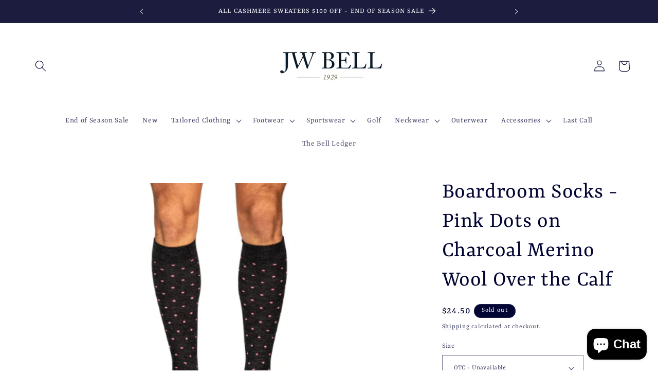

--- FILE ---
content_type: text/html; charset=utf-8
request_url: https://jw-bell.com/products/mens-dress-sock-7701-pink-dots-charcoal
body_size: 42337
content:
<!doctype html>
<html class="no-js" lang="en">
  <head>
    <!-- Google tag (gtag.js) -->
<script async src="https://www.googletagmanager.com/gtag/js?id=AW-11141626901"></script>
<script>
  window.dataLayer = window.dataLayer || [];
  function gtag(){dataLayer.push(arguments);}
  gtag('js', new Date());

  gtag('config', 'AW-11141626901');
</script>
    <meta charset="utf-8">
    <meta http-equiv="X-UA-Compatible" content="IE=edge">
    <meta name="viewport" content="width=device-width,initial-scale=1">
    <meta name="theme-color" content="">
    <link rel="canonical" href="https://jw-bell.com/products/mens-dress-sock-7701-pink-dots-charcoal"><link rel="icon" type="image/png" href="//jw-bell.com/cdn/shop/files/1500x1500pxl.png?crop=center&height=32&v=1691161189&width=32"><link rel="preconnect" href="https://fonts.shopifycdn.com" crossorigin><!-- Air Reviews Script -->
 

    
    
    
    
  










<script>
  const AIR_REVIEWS = {};
  AIR_REVIEWS.product = {"id":8030497538302,"title":"Boardroom Socks - Pink Dots on Charcoal Merino Wool Over the Calf","handle":"mens-dress-sock-7701-pink-dots-charcoal","description":"\u003ch2\u003e\u003cspan\u003eFeaturing a reinforced heel and toe as well as breathable merino wool, these dress socks are both durable and comfortable\u003c\/span\u003e\u003c\/h2\u003e\n\u003ch3\u003e\u003cspan\u003eMeticulously designed to stay up all day and finished with a linked toe for premium comfort.\u003c\/span\u003e\u003c\/h3\u003e\n\u003cp\u003e\u003cspan\u003e-Made in USA\u003cbr\u003e-Luxurious Linked Toe\u003cbr\u003e-Reinforced Heel and Toe\u003cbr\u003e-Colorfast \u0026amp; Won’t Shrink\u003cbr\u003e-Over the Calf Length\u003cbr\u003e\u003c\/span\u003e\u003c\/p\u003e\n\u003cp\u003eUS Shoe Size 8-12\u003c\/p\u003e\n\u003cp\u003e67% Merino Wool \/ 30% Nylon \/ 3% Spandex\u003c\/p\u003e","published_at":"2023-04-06T06:08:18-04:00","created_at":"2023-04-06T06:08:18-04:00","vendor":"BOARDROOM","type":"","tags":[],"price":2450,"price_min":2450,"price_max":2450,"available":false,"price_varies":false,"compare_at_price":0,"compare_at_price_min":0,"compare_at_price_max":0,"compare_at_price_varies":false,"variants":[{"id":43973137203454,"title":"OTC \/ Pink Dots on Charcoal \/ 7701","option1":"OTC","option2":"Pink Dots on Charcoal","option3":"7701","sku":"852240007468","requires_shipping":true,"taxable":true,"featured_image":{"id":43324031140094,"product_id":8030497538302,"position":1,"created_at":"2024-11-14T16:59:27-05:00","updated_at":"2025-08-19T23:07:58-04:00","alt":null,"width":405,"height":405,"src":"\/\/jw-bell.com\/cdn\/shop\/files\/Screenshot2023-07-13124912_745a3d44-c491-4edf-b02b-411ae2ea9e4e.png?v=1755659278","variant_ids":[43973137203454]},"available":false,"name":"Boardroom Socks - Pink Dots on Charcoal Merino Wool Over the Calf - OTC \/ Pink Dots on Charcoal \/ 7701","public_title":"OTC \/ Pink Dots on Charcoal \/ 7701","options":["OTC","Pink Dots on Charcoal","7701"],"price":2450,"weight":0,"compare_at_price":0,"inventory_management":"shopify","barcode":"852240007468","featured_media":{"alt":null,"id":35862898934014,"position":1,"preview_image":{"aspect_ratio":1.0,"height":405,"width":405,"src":"\/\/jw-bell.com\/cdn\/shop\/files\/Screenshot2023-07-13124912_745a3d44-c491-4edf-b02b-411ae2ea9e4e.png?v=1755659278"}},"requires_selling_plan":false,"selling_plan_allocations":[]}],"images":["\/\/jw-bell.com\/cdn\/shop\/files\/Screenshot2023-07-13124912_745a3d44-c491-4edf-b02b-411ae2ea9e4e.png?v=1755659278","\/\/jw-bell.com\/cdn\/shop\/files\/Screenshot2023-07-13124713_f59bff82-0c7b-4afc-b457-8f9fa881e738.png?v=1755659279","\/\/jw-bell.com\/cdn\/shop\/files\/Screenshot2023-07-13124801_54febda3-3563-4807-a4e4-1d1e6060e33f.png?v=1755659280","\/\/jw-bell.com\/cdn\/shop\/files\/Screenshot2023-07-13124731_905547ee-201c-48af-b978-75ca7dfa5d1a.png?v=1755659281"],"featured_image":"\/\/jw-bell.com\/cdn\/shop\/files\/Screenshot2023-07-13124912_745a3d44-c491-4edf-b02b-411ae2ea9e4e.png?v=1755659278","options":["Size","Color","Model"],"media":[{"alt":null,"id":35862898934014,"position":1,"preview_image":{"aspect_ratio":1.0,"height":405,"width":405,"src":"\/\/jw-bell.com\/cdn\/shop\/files\/Screenshot2023-07-13124912_745a3d44-c491-4edf-b02b-411ae2ea9e4e.png?v=1755659278"},"aspect_ratio":1.0,"height":405,"media_type":"image","src":"\/\/jw-bell.com\/cdn\/shop\/files\/Screenshot2023-07-13124912_745a3d44-c491-4edf-b02b-411ae2ea9e4e.png?v=1755659278","width":405},{"alt":null,"id":32544387498238,"position":2,"preview_image":{"aspect_ratio":1.0,"height":395,"width":395,"src":"\/\/jw-bell.com\/cdn\/shop\/files\/Screenshot2023-07-13124713_f59bff82-0c7b-4afc-b457-8f9fa881e738.png?v=1755659279"},"aspect_ratio":1.0,"height":395,"media_type":"image","src":"\/\/jw-bell.com\/cdn\/shop\/files\/Screenshot2023-07-13124713_f59bff82-0c7b-4afc-b457-8f9fa881e738.png?v=1755659279","width":395},{"alt":null,"id":32544387563774,"position":3,"preview_image":{"aspect_ratio":0.97,"height":398,"width":386,"src":"\/\/jw-bell.com\/cdn\/shop\/files\/Screenshot2023-07-13124801_54febda3-3563-4807-a4e4-1d1e6060e33f.png?v=1755659280"},"aspect_ratio":0.97,"height":398,"media_type":"image","src":"\/\/jw-bell.com\/cdn\/shop\/files\/Screenshot2023-07-13124801_54febda3-3563-4807-a4e4-1d1e6060e33f.png?v=1755659280","width":386},{"alt":null,"id":32544387531006,"position":4,"preview_image":{"aspect_ratio":0.995,"height":394,"width":392,"src":"\/\/jw-bell.com\/cdn\/shop\/files\/Screenshot2023-07-13124731_905547ee-201c-48af-b978-75ca7dfa5d1a.png?v=1755659281"},"aspect_ratio":0.995,"height":394,"media_type":"image","src":"\/\/jw-bell.com\/cdn\/shop\/files\/Screenshot2023-07-13124731_905547ee-201c-48af-b978-75ca7dfa5d1a.png?v=1755659281","width":392}],"requires_selling_plan":false,"selling_plan_groups":[],"content":"\u003ch2\u003e\u003cspan\u003eFeaturing a reinforced heel and toe as well as breathable merino wool, these dress socks are both durable and comfortable\u003c\/span\u003e\u003c\/h2\u003e\n\u003ch3\u003e\u003cspan\u003eMeticulously designed to stay up all day and finished with a linked toe for premium comfort.\u003c\/span\u003e\u003c\/h3\u003e\n\u003cp\u003e\u003cspan\u003e-Made in USA\u003cbr\u003e-Luxurious Linked Toe\u003cbr\u003e-Reinforced Heel and Toe\u003cbr\u003e-Colorfast \u0026amp; Won’t Shrink\u003cbr\u003e-Over the Calf Length\u003cbr\u003e\u003c\/span\u003e\u003c\/p\u003e\n\u003cp\u003eUS Shoe Size 8-12\u003c\/p\u003e\n\u003cp\u003e67% Merino Wool \/ 30% Nylon \/ 3% Spandex\u003c\/p\u003e"};
  AIR_REVIEWS.template = "product";
  AIR_REVIEWS.collections = [];
  AIR_REVIEWS.collectionsName = [];
  AIR_REVIEWS.customer = {
    id: null,
    email: null,
    first_name: null,
    last_name: null,
  };
  
  AIR_REVIEWS.collections.push(`408717426942`);
  AIR_REVIEWS.collectionsName.push(`All Products`);
  
  AIR_REVIEWS.collections.push(`408710611198`);
  AIR_REVIEWS.collectionsName.push(`Last Call`);
  
  AIR_REVIEWS.collections.push(`408709923070`);
  AIR_REVIEWS.collectionsName.push(`Over the Calf Socks`);
  
  AIR_REVIEWS.collections.push(`408211554558`);
  AIR_REVIEWS.collectionsName.push(`Socks & Underwear`);
  
  AIR_REVIEWS.branding = false;
  AIR_REVIEWS.appBlock = true;
  AIR_REVIEWS.shopData = false;
  AIR_REVIEWS.settings = {"createdAt":"2023-07-23T17:27:05.704Z","reviewCarouselWidget":{"customPositionHomeDirection":"after","customPositionCatalog":"","showPreview":true,"customPositionProductDirection":"after","carouselHeadingColor":"#000000","carouselMinimumRating":"all-reviews","carouselHeading":"See what our customers said","customPositionProduct":"","customPositionHome":"","enableCarousel":false,"customPositionCatalogDirection":"after"},"shopDomain":"wtepper.myshopify.com","reviewPop":{"minimumRating":"all-reviews","includedPages":"","emptyImageCustom":"","pageShow":[],"excludedPages":"","showOnMobile":true,"emptyImage":"https://imgur.com/uw78kAx.png","showOnDesktop":true,"desktopPosition":"desktop-bottom-left","enabled":true,"mobilePosition":"mobile-bottom-right","customCss":""},"shopId":"Fkuf9PjmGZ9RXyiPYWOR","reviewBlock":{"twoStarColor":"#E67F22","dateFormat":"mm_dd_yyyy","summaryButton":"Write a review","customPosition":".shopify-payment-button","primaryColor":"#0E1B4D","fiveStarColor":"#16A086","preset":2,"oneStarColor":"#E84C3D","threeStarColor":"#F1C40F","buttonTextColor":"#0E1B4D","id":2,"inlinePosition":"below-product","customPositionDirection":"after","buttonBorderRadius":4,"summaryHeading":"Review","policy":"By submitting, I acknowledge the Privacy and that my reviews will be publicly posted and shared online","emptyStarColor":"#BFBFBF","customCss":"","starIconType":"trustpilot","backgroundColor":"#EDEDED","requiredName":true,"headingColor":"#000000","submitTextColor":"#ffffff","singleStarColor":"#202A5D","layout":"list","starColorType":"single-color","buttonBackgroundColor":"#EDEDED","hasPolicy":true,"submitButtonColor":"#166CE1","advancedSetting":true,"fourStarColor":"#27AE61","requiredEmail":false,"secondaryColor":"#383838","font":"Inter"},"reviewWidget":{"customPositionCatalog":"","floatBtnIconCustom":"","showPreview":false,"enableStarRating":true,"showCatalogPage":false,"customPositionCatalogDirection":"after","showOnMobile":false,"showOnHomePage":false,"previewType":"star-rating-settings","showProductPage":true,"desktopPosition":"desktop-right","floatBtnBgColor":"#000000","enablePopupReview":false,"hideNoStarRating":true,"minimumRating":"all-reviews","floatButtonLabel":"Our Reviews","customPositionProductDirection":"after","floatBtnIcon":"https://imgur.com/ttZVtaG.png","customPositionProduct":"","showOnDesktop":true,"floatBtnTextColor":"#FFFFFF","mobilePosition":"mobile-left","showProductPageBlock":false,"showOnProductList":true},"generalSetting":{"sortOption":"sortlarest@feedback","amzReviewerOption":"all_reviews","enableCountryFlag":false,"amzPhotoOption":"all_contents","enableAggregateRating":false,"amzSortOption":"recent","ratingOption":"All positive","photoOption":"all","amzRatingOption":"positive","autoSubmitPublish":"four-five"},"popReviews":[],"carouselReviews":[]};
  AIR_REVIEWS.translations = {"review":"review","reviews":"reviews","See more":"See more","See less":"See less","Recent":"Recent","Highest":"Highest","Lowest":"Lowest","Load more":"Load more","No reviews yet":"No reviews yet","How do you like this item?":"How do you like this item?","Excellent":"Excellent","Good":"Good","Medium":"Medium","Poor":"Poor","Very Bad":"Very Bad","Share your thoughts":"Share your thoughts","Write your feedback":"Write your feedback","Your Information":"Your Information","Your Name":"Your Name","Email":"Email","This is a required field":"This is a required field","Send":"Send","You have reached the file upload limit":"You have reached the file upload limit","Email field is invalid":"Email field is invalid","Review with image":"Review with image","Our Reviews":"Our Reviews","5MB Limit":"5MB Limit","Be the first to write a review":"Be the first to write a review","Submit":"Submit","Submitted":"Submitted","Click to review":"Click to review","Tap to review":"Tap to review","Name":"Name","Thank you for your feedback":"Thank you for your feedback","Invalid file type":"Invalid file type","accepted file types: .gif, .jpg, .png.":"accepted file types: .gif, .jpg, .png.","Invalid file size":"Invalid file size","image size should not be more than 5MB.":"image size should not be more than 5MB.","Your Email":"Your Email","Next":"Next"};
  AIR_REVIEWS.productReview = false;
  AIR_REVIEWS.shopLogo = "\/\/jw-bell.com\/cdn\/shop\/files\/JW_BELL_LOGO_512.jpg?v=1690573664";
</script>

  <!-- /Air Reviews Script -->

<title>
      Boardroom Socks - Pink Dots on Charcoal Merino Wool Over the Calf
 &ndash; JW BELL </title>

    
      <meta name="description" content="Featuring a reinforced heel and toe as well as breathable merino wool, these dress socks are both durable and comfortable Meticulously designed to stay up all day and finished with a linked toe for premium comfort. -Made in USA-Luxurious Linked Toe-Reinforced Heel and Toe-Colorfast &amp;amp; Won’t Shrink-Over the Calf Leng">
    

    

<meta property="og:site_name" content="JW BELL ">
<meta property="og:url" content="https://jw-bell.com/products/mens-dress-sock-7701-pink-dots-charcoal">
<meta property="og:title" content="Boardroom Socks - Pink Dots on Charcoal Merino Wool Over the Calf">
<meta property="og:type" content="product">
<meta property="og:description" content="Featuring a reinforced heel and toe as well as breathable merino wool, these dress socks are both durable and comfortable Meticulously designed to stay up all day and finished with a linked toe for premium comfort. -Made in USA-Luxurious Linked Toe-Reinforced Heel and Toe-Colorfast &amp;amp; Won’t Shrink-Over the Calf Leng"><meta property="og:image" content="http://jw-bell.com/cdn/shop/files/Screenshot2023-07-13124912_745a3d44-c491-4edf-b02b-411ae2ea9e4e.png?v=1755659278">
  <meta property="og:image:secure_url" content="https://jw-bell.com/cdn/shop/files/Screenshot2023-07-13124912_745a3d44-c491-4edf-b02b-411ae2ea9e4e.png?v=1755659278">
  <meta property="og:image:width" content="405">
  <meta property="og:image:height" content="405"><meta property="og:price:amount" content="24.50">
  <meta property="og:price:currency" content="USD"><meta name="twitter:card" content="summary_large_image">
<meta name="twitter:title" content="Boardroom Socks - Pink Dots on Charcoal Merino Wool Over the Calf">
<meta name="twitter:description" content="Featuring a reinforced heel and toe as well as breathable merino wool, these dress socks are both durable and comfortable Meticulously designed to stay up all day and finished with a linked toe for premium comfort. -Made in USA-Luxurious Linked Toe-Reinforced Heel and Toe-Colorfast &amp;amp; Won’t Shrink-Over the Calf Leng">


    <script src="//jw-bell.com/cdn/shop/t/4/assets/constants.js?v=58251544750838685771687459172" defer="defer"></script>
    <script src="//jw-bell.com/cdn/shop/t/4/assets/pubsub.js?v=158357773527763999511687459172" defer="defer"></script>
    <script src="//jw-bell.com/cdn/shop/t/4/assets/global.js?v=139248116715221171191687459172" defer="defer"></script><script src="//jw-bell.com/cdn/shop/t/4/assets/animations.js?v=114255849464433187621687459170" defer="defer"></script><script>window.performance && window.performance.mark && window.performance.mark('shopify.content_for_header.start');</script><meta name="google-site-verification" content="QQcR7H5NxWf6pH6Ltk-WlcmIDZEgO_Dwcnw8ww1hqrw">
<meta name="facebook-domain-verification" content="tms0cx45t5qvafgqbm1ehfamiodrg9">
<meta id="shopify-digital-wallet" name="shopify-digital-wallet" content="/64344195326/digital_wallets/dialog">
<meta name="shopify-checkout-api-token" content="24eff2fbdf34f22c881475a8e632beb4">
<meta id="in-context-paypal-metadata" data-shop-id="64344195326" data-venmo-supported="false" data-environment="production" data-locale="en_US" data-paypal-v4="true" data-currency="USD">
<link rel="alternate" type="application/json+oembed" href="https://jw-bell.com/products/mens-dress-sock-7701-pink-dots-charcoal.oembed">
<script async="async" src="/checkouts/internal/preloads.js?locale=en-US"></script>
<link rel="preconnect" href="https://shop.app" crossorigin="anonymous">
<script async="async" src="https://shop.app/checkouts/internal/preloads.js?locale=en-US&shop_id=64344195326" crossorigin="anonymous"></script>
<script id="apple-pay-shop-capabilities" type="application/json">{"shopId":64344195326,"countryCode":"US","currencyCode":"USD","merchantCapabilities":["supports3DS"],"merchantId":"gid:\/\/shopify\/Shop\/64344195326","merchantName":"JW BELL ","requiredBillingContactFields":["postalAddress","email"],"requiredShippingContactFields":["postalAddress","email"],"shippingType":"shipping","supportedNetworks":["visa","masterCard","amex","discover","elo","jcb"],"total":{"type":"pending","label":"JW BELL ","amount":"1.00"},"shopifyPaymentsEnabled":true,"supportsSubscriptions":true}</script>
<script id="shopify-features" type="application/json">{"accessToken":"24eff2fbdf34f22c881475a8e632beb4","betas":["rich-media-storefront-analytics"],"domain":"jw-bell.com","predictiveSearch":true,"shopId":64344195326,"locale":"en"}</script>
<script>var Shopify = Shopify || {};
Shopify.shop = "wtepper.myshopify.com";
Shopify.locale = "en";
Shopify.currency = {"active":"USD","rate":"1.0"};
Shopify.country = "US";
Shopify.theme = {"name":"Updated copy of Dawn","id":136635810046,"schema_name":"Dawn","schema_version":"10.0.0","theme_store_id":887,"role":"main"};
Shopify.theme.handle = "null";
Shopify.theme.style = {"id":null,"handle":null};
Shopify.cdnHost = "jw-bell.com/cdn";
Shopify.routes = Shopify.routes || {};
Shopify.routes.root = "/";</script>
<script type="module">!function(o){(o.Shopify=o.Shopify||{}).modules=!0}(window);</script>
<script>!function(o){function n(){var o=[];function n(){o.push(Array.prototype.slice.apply(arguments))}return n.q=o,n}var t=o.Shopify=o.Shopify||{};t.loadFeatures=n(),t.autoloadFeatures=n()}(window);</script>
<script>
  window.ShopifyPay = window.ShopifyPay || {};
  window.ShopifyPay.apiHost = "shop.app\/pay";
  window.ShopifyPay.redirectState = null;
</script>
<script id="shop-js-analytics" type="application/json">{"pageType":"product"}</script>
<script defer="defer" async type="module" src="//jw-bell.com/cdn/shopifycloud/shop-js/modules/v2/client.init-shop-cart-sync_C5BV16lS.en.esm.js"></script>
<script defer="defer" async type="module" src="//jw-bell.com/cdn/shopifycloud/shop-js/modules/v2/chunk.common_CygWptCX.esm.js"></script>
<script type="module">
  await import("//jw-bell.com/cdn/shopifycloud/shop-js/modules/v2/client.init-shop-cart-sync_C5BV16lS.en.esm.js");
await import("//jw-bell.com/cdn/shopifycloud/shop-js/modules/v2/chunk.common_CygWptCX.esm.js");

  window.Shopify.SignInWithShop?.initShopCartSync?.({"fedCMEnabled":true,"windoidEnabled":true});

</script>
<script defer="defer" async type="module" src="//jw-bell.com/cdn/shopifycloud/shop-js/modules/v2/client.payment-terms_CZxnsJam.en.esm.js"></script>
<script defer="defer" async type="module" src="//jw-bell.com/cdn/shopifycloud/shop-js/modules/v2/chunk.common_CygWptCX.esm.js"></script>
<script defer="defer" async type="module" src="//jw-bell.com/cdn/shopifycloud/shop-js/modules/v2/chunk.modal_D71HUcav.esm.js"></script>
<script type="module">
  await import("//jw-bell.com/cdn/shopifycloud/shop-js/modules/v2/client.payment-terms_CZxnsJam.en.esm.js");
await import("//jw-bell.com/cdn/shopifycloud/shop-js/modules/v2/chunk.common_CygWptCX.esm.js");
await import("//jw-bell.com/cdn/shopifycloud/shop-js/modules/v2/chunk.modal_D71HUcav.esm.js");

  
</script>
<script>
  window.Shopify = window.Shopify || {};
  if (!window.Shopify.featureAssets) window.Shopify.featureAssets = {};
  window.Shopify.featureAssets['shop-js'] = {"shop-cart-sync":["modules/v2/client.shop-cart-sync_ZFArdW7E.en.esm.js","modules/v2/chunk.common_CygWptCX.esm.js"],"init-fed-cm":["modules/v2/client.init-fed-cm_CmiC4vf6.en.esm.js","modules/v2/chunk.common_CygWptCX.esm.js"],"shop-button":["modules/v2/client.shop-button_tlx5R9nI.en.esm.js","modules/v2/chunk.common_CygWptCX.esm.js"],"shop-cash-offers":["modules/v2/client.shop-cash-offers_DOA2yAJr.en.esm.js","modules/v2/chunk.common_CygWptCX.esm.js","modules/v2/chunk.modal_D71HUcav.esm.js"],"init-windoid":["modules/v2/client.init-windoid_sURxWdc1.en.esm.js","modules/v2/chunk.common_CygWptCX.esm.js"],"shop-toast-manager":["modules/v2/client.shop-toast-manager_ClPi3nE9.en.esm.js","modules/v2/chunk.common_CygWptCX.esm.js"],"init-shop-email-lookup-coordinator":["modules/v2/client.init-shop-email-lookup-coordinator_B8hsDcYM.en.esm.js","modules/v2/chunk.common_CygWptCX.esm.js"],"init-shop-cart-sync":["modules/v2/client.init-shop-cart-sync_C5BV16lS.en.esm.js","modules/v2/chunk.common_CygWptCX.esm.js"],"avatar":["modules/v2/client.avatar_BTnouDA3.en.esm.js"],"pay-button":["modules/v2/client.pay-button_FdsNuTd3.en.esm.js","modules/v2/chunk.common_CygWptCX.esm.js"],"init-customer-accounts":["modules/v2/client.init-customer-accounts_DxDtT_ad.en.esm.js","modules/v2/client.shop-login-button_C5VAVYt1.en.esm.js","modules/v2/chunk.common_CygWptCX.esm.js","modules/v2/chunk.modal_D71HUcav.esm.js"],"init-shop-for-new-customer-accounts":["modules/v2/client.init-shop-for-new-customer-accounts_ChsxoAhi.en.esm.js","modules/v2/client.shop-login-button_C5VAVYt1.en.esm.js","modules/v2/chunk.common_CygWptCX.esm.js","modules/v2/chunk.modal_D71HUcav.esm.js"],"shop-login-button":["modules/v2/client.shop-login-button_C5VAVYt1.en.esm.js","modules/v2/chunk.common_CygWptCX.esm.js","modules/v2/chunk.modal_D71HUcav.esm.js"],"init-customer-accounts-sign-up":["modules/v2/client.init-customer-accounts-sign-up_CPSyQ0Tj.en.esm.js","modules/v2/client.shop-login-button_C5VAVYt1.en.esm.js","modules/v2/chunk.common_CygWptCX.esm.js","modules/v2/chunk.modal_D71HUcav.esm.js"],"shop-follow-button":["modules/v2/client.shop-follow-button_Cva4Ekp9.en.esm.js","modules/v2/chunk.common_CygWptCX.esm.js","modules/v2/chunk.modal_D71HUcav.esm.js"],"checkout-modal":["modules/v2/client.checkout-modal_BPM8l0SH.en.esm.js","modules/v2/chunk.common_CygWptCX.esm.js","modules/v2/chunk.modal_D71HUcav.esm.js"],"lead-capture":["modules/v2/client.lead-capture_Bi8yE_yS.en.esm.js","modules/v2/chunk.common_CygWptCX.esm.js","modules/v2/chunk.modal_D71HUcav.esm.js"],"shop-login":["modules/v2/client.shop-login_D6lNrXab.en.esm.js","modules/v2/chunk.common_CygWptCX.esm.js","modules/v2/chunk.modal_D71HUcav.esm.js"],"payment-terms":["modules/v2/client.payment-terms_CZxnsJam.en.esm.js","modules/v2/chunk.common_CygWptCX.esm.js","modules/v2/chunk.modal_D71HUcav.esm.js"]};
</script>
<script id="__st">var __st={"a":64344195326,"offset":-18000,"reqid":"304ca354-991a-4e3f-ac91-549cd384c666-1768687272","pageurl":"jw-bell.com\/products\/mens-dress-sock-7701-pink-dots-charcoal","u":"bfe604b5df38","p":"product","rtyp":"product","rid":8030497538302};</script>
<script>window.ShopifyPaypalV4VisibilityTracking = true;</script>
<script id="captcha-bootstrap">!function(){'use strict';const t='contact',e='account',n='new_comment',o=[[t,t],['blogs',n],['comments',n],[t,'customer']],c=[[e,'customer_login'],[e,'guest_login'],[e,'recover_customer_password'],[e,'create_customer']],r=t=>t.map((([t,e])=>`form[action*='/${t}']:not([data-nocaptcha='true']) input[name='form_type'][value='${e}']`)).join(','),a=t=>()=>t?[...document.querySelectorAll(t)].map((t=>t.form)):[];function s(){const t=[...o],e=r(t);return a(e)}const i='password',u='form_key',d=['recaptcha-v3-token','g-recaptcha-response','h-captcha-response',i],f=()=>{try{return window.sessionStorage}catch{return}},m='__shopify_v',_=t=>t.elements[u];function p(t,e,n=!1){try{const o=window.sessionStorage,c=JSON.parse(o.getItem(e)),{data:r}=function(t){const{data:e,action:n}=t;return t[m]||n?{data:e,action:n}:{data:t,action:n}}(c);for(const[e,n]of Object.entries(r))t.elements[e]&&(t.elements[e].value=n);n&&o.removeItem(e)}catch(o){console.error('form repopulation failed',{error:o})}}const l='form_type',E='cptcha';function T(t){t.dataset[E]=!0}const w=window,h=w.document,L='Shopify',v='ce_forms',y='captcha';let A=!1;((t,e)=>{const n=(g='f06e6c50-85a8-45c8-87d0-21a2b65856fe',I='https://cdn.shopify.com/shopifycloud/storefront-forms-hcaptcha/ce_storefront_forms_captcha_hcaptcha.v1.5.2.iife.js',D={infoText:'Protected by hCaptcha',privacyText:'Privacy',termsText:'Terms'},(t,e,n)=>{const o=w[L][v],c=o.bindForm;if(c)return c(t,g,e,D).then(n);var r;o.q.push([[t,g,e,D],n]),r=I,A||(h.body.append(Object.assign(h.createElement('script'),{id:'captcha-provider',async:!0,src:r})),A=!0)});var g,I,D;w[L]=w[L]||{},w[L][v]=w[L][v]||{},w[L][v].q=[],w[L][y]=w[L][y]||{},w[L][y].protect=function(t,e){n(t,void 0,e),T(t)},Object.freeze(w[L][y]),function(t,e,n,w,h,L){const[v,y,A,g]=function(t,e,n){const i=e?o:[],u=t?c:[],d=[...i,...u],f=r(d),m=r(i),_=r(d.filter((([t,e])=>n.includes(e))));return[a(f),a(m),a(_),s()]}(w,h,L),I=t=>{const e=t.target;return e instanceof HTMLFormElement?e:e&&e.form},D=t=>v().includes(t);t.addEventListener('submit',(t=>{const e=I(t);if(!e)return;const n=D(e)&&!e.dataset.hcaptchaBound&&!e.dataset.recaptchaBound,o=_(e),c=g().includes(e)&&(!o||!o.value);(n||c)&&t.preventDefault(),c&&!n&&(function(t){try{if(!f())return;!function(t){const e=f();if(!e)return;const n=_(t);if(!n)return;const o=n.value;o&&e.removeItem(o)}(t);const e=Array.from(Array(32),(()=>Math.random().toString(36)[2])).join('');!function(t,e){_(t)||t.append(Object.assign(document.createElement('input'),{type:'hidden',name:u})),t.elements[u].value=e}(t,e),function(t,e){const n=f();if(!n)return;const o=[...t.querySelectorAll(`input[type='${i}']`)].map((({name:t})=>t)),c=[...d,...o],r={};for(const[a,s]of new FormData(t).entries())c.includes(a)||(r[a]=s);n.setItem(e,JSON.stringify({[m]:1,action:t.action,data:r}))}(t,e)}catch(e){console.error('failed to persist form',e)}}(e),e.submit())}));const S=(t,e)=>{t&&!t.dataset[E]&&(n(t,e.some((e=>e===t))),T(t))};for(const o of['focusin','change'])t.addEventListener(o,(t=>{const e=I(t);D(e)&&S(e,y())}));const B=e.get('form_key'),M=e.get(l),P=B&&M;t.addEventListener('DOMContentLoaded',(()=>{const t=y();if(P)for(const e of t)e.elements[l].value===M&&p(e,B);[...new Set([...A(),...v().filter((t=>'true'===t.dataset.shopifyCaptcha))])].forEach((e=>S(e,t)))}))}(h,new URLSearchParams(w.location.search),n,t,e,['guest_login'])})(!0,!0)}();</script>
<script integrity="sha256-4kQ18oKyAcykRKYeNunJcIwy7WH5gtpwJnB7kiuLZ1E=" data-source-attribution="shopify.loadfeatures" defer="defer" src="//jw-bell.com/cdn/shopifycloud/storefront/assets/storefront/load_feature-a0a9edcb.js" crossorigin="anonymous"></script>
<script crossorigin="anonymous" defer="defer" src="//jw-bell.com/cdn/shopifycloud/storefront/assets/shopify_pay/storefront-65b4c6d7.js?v=20250812"></script>
<script data-source-attribution="shopify.dynamic_checkout.dynamic.init">var Shopify=Shopify||{};Shopify.PaymentButton=Shopify.PaymentButton||{isStorefrontPortableWallets:!0,init:function(){window.Shopify.PaymentButton.init=function(){};var t=document.createElement("script");t.src="https://jw-bell.com/cdn/shopifycloud/portable-wallets/latest/portable-wallets.en.js",t.type="module",document.head.appendChild(t)}};
</script>
<script data-source-attribution="shopify.dynamic_checkout.buyer_consent">
  function portableWalletsHideBuyerConsent(e){var t=document.getElementById("shopify-buyer-consent"),n=document.getElementById("shopify-subscription-policy-button");t&&n&&(t.classList.add("hidden"),t.setAttribute("aria-hidden","true"),n.removeEventListener("click",e))}function portableWalletsShowBuyerConsent(e){var t=document.getElementById("shopify-buyer-consent"),n=document.getElementById("shopify-subscription-policy-button");t&&n&&(t.classList.remove("hidden"),t.removeAttribute("aria-hidden"),n.addEventListener("click",e))}window.Shopify?.PaymentButton&&(window.Shopify.PaymentButton.hideBuyerConsent=portableWalletsHideBuyerConsent,window.Shopify.PaymentButton.showBuyerConsent=portableWalletsShowBuyerConsent);
</script>
<script>
  function portableWalletsCleanup(e){e&&e.src&&console.error("Failed to load portable wallets script "+e.src);var t=document.querySelectorAll("shopify-accelerated-checkout .shopify-payment-button__skeleton, shopify-accelerated-checkout-cart .wallet-cart-button__skeleton"),e=document.getElementById("shopify-buyer-consent");for(let e=0;e<t.length;e++)t[e].remove();e&&e.remove()}function portableWalletsNotLoadedAsModule(e){e instanceof ErrorEvent&&"string"==typeof e.message&&e.message.includes("import.meta")&&"string"==typeof e.filename&&e.filename.includes("portable-wallets")&&(window.removeEventListener("error",portableWalletsNotLoadedAsModule),window.Shopify.PaymentButton.failedToLoad=e,"loading"===document.readyState?document.addEventListener("DOMContentLoaded",window.Shopify.PaymentButton.init):window.Shopify.PaymentButton.init())}window.addEventListener("error",portableWalletsNotLoadedAsModule);
</script>

<script type="module" src="https://jw-bell.com/cdn/shopifycloud/portable-wallets/latest/portable-wallets.en.js" onError="portableWalletsCleanup(this)" crossorigin="anonymous"></script>
<script nomodule>
  document.addEventListener("DOMContentLoaded", portableWalletsCleanup);
</script>

<link id="shopify-accelerated-checkout-styles" rel="stylesheet" media="screen" href="https://jw-bell.com/cdn/shopifycloud/portable-wallets/latest/accelerated-checkout-backwards-compat.css" crossorigin="anonymous">
<style id="shopify-accelerated-checkout-cart">
        #shopify-buyer-consent {
  margin-top: 1em;
  display: inline-block;
  width: 100%;
}

#shopify-buyer-consent.hidden {
  display: none;
}

#shopify-subscription-policy-button {
  background: none;
  border: none;
  padding: 0;
  text-decoration: underline;
  font-size: inherit;
  cursor: pointer;
}

#shopify-subscription-policy-button::before {
  box-shadow: none;
}

      </style>
<script id="sections-script" data-sections="header" defer="defer" src="//jw-bell.com/cdn/shop/t/4/compiled_assets/scripts.js?v=5196"></script>
<script>window.performance && window.performance.mark && window.performance.mark('shopify.content_for_header.end');</script>


    <style data-shopify>
      @font-face {
  font-family: Rasa;
  font-weight: 400;
  font-style: normal;
  font-display: swap;
  src: url("//jw-bell.com/cdn/fonts/rasa/rasa_n4.e685d1007863dad080fcd04a439e02130207bdbf.woff2") format("woff2"),
       url("//jw-bell.com/cdn/fonts/rasa/rasa_n4.616bbf71ec8d908501ab4cd461e2db399b1e7c55.woff") format("woff");
}

      @font-face {
  font-family: Rasa;
  font-weight: 700;
  font-style: normal;
  font-display: swap;
  src: url("//jw-bell.com/cdn/fonts/rasa/rasa_n7.49966ed350a4c7398e92e222a257de7de1c71264.woff2") format("woff2"),
       url("//jw-bell.com/cdn/fonts/rasa/rasa_n7.385781672724296339e3708c9da3be5c1e7ae3d6.woff") format("woff");
}

      @font-face {
  font-family: Rasa;
  font-weight: 400;
  font-style: italic;
  font-display: swap;
  src: url("//jw-bell.com/cdn/fonts/rasa/rasa_i4.6cab8939c807b80668fcd668897bdb1109102e6c.woff2") format("woff2"),
       url("//jw-bell.com/cdn/fonts/rasa/rasa_i4.3861f12d01bd4130660034af45f9637d9dcedf9b.woff") format("woff");
}

      @font-face {
  font-family: Rasa;
  font-weight: 700;
  font-style: italic;
  font-display: swap;
  src: url("//jw-bell.com/cdn/fonts/rasa/rasa_i7.0e689a11867de7d1840c102e181b1db025b48dab.woff2") format("woff2"),
       url("//jw-bell.com/cdn/fonts/rasa/rasa_i7.035dc110eb595ce08cbe12c452db83c8d5ea0757.woff") format("woff");
}

      @font-face {
  font-family: Rasa;
  font-weight: 400;
  font-style: normal;
  font-display: swap;
  src: url("//jw-bell.com/cdn/fonts/rasa/rasa_n4.e685d1007863dad080fcd04a439e02130207bdbf.woff2") format("woff2"),
       url("//jw-bell.com/cdn/fonts/rasa/rasa_n4.616bbf71ec8d908501ab4cd461e2db399b1e7c55.woff") format("woff");
}


      
        :root,
        .color-background-1 {
          --color-background: 255,255,255;
        
          --gradient-background: #ffffff;
        
        --color-foreground: 3,5,51;
        --color-shadow: 3,5,51;
        --color-button: 5,28,42;
        --color-button-text: 255,255,255;
        --color-secondary-button: 255,255,255;
        --color-secondary-button-text: 3,5,51;
        --color-link: 3,5,51;
        --color-badge-foreground: 3,5,51;
        --color-badge-background: 255,255,255;
        --color-badge-border: 3,5,51;
        --payment-terms-background-color: rgb(255 255 255);
      }
      
        
        .color-background-2 {
          --color-background: 243,243,243;
        
          --gradient-background: #f3f3f3;
        
        --color-foreground: 3,5,51;
        --color-shadow: 3,5,51;
        --color-button: 3,5,51;
        --color-button-text: 243,243,243;
        --color-secondary-button: 243,243,243;
        --color-secondary-button-text: 3,5,51;
        --color-link: 3,5,51;
        --color-badge-foreground: 3,5,51;
        --color-badge-background: 243,243,243;
        --color-badge-border: 3,5,51;
        --payment-terms-background-color: rgb(243 243 243);
      }
      
        
        .color-inverse {
          --color-background: 3,5,51;
        
          --gradient-background: #030533;
        
        --color-foreground: 255,255,255;
        --color-shadow: 3,5,51;
        --color-button: 255,255,255;
        --color-button-text: 3,5,51;
        --color-secondary-button: 3,5,51;
        --color-secondary-button-text: 255,255,255;
        --color-link: 255,255,255;
        --color-badge-foreground: 255,255,255;
        --color-badge-background: 3,5,51;
        --color-badge-border: 255,255,255;
        --payment-terms-background-color: rgb(3 5 51);
      }
      
        
        .color-accent-1 {
          --color-background: 5,28,42;
        
          --gradient-background: #051c2a;
        
        --color-foreground: 255,255,255;
        --color-shadow: 3,5,51;
        --color-button: 255,255,255;
        --color-button-text: 5,28,42;
        --color-secondary-button: 5,28,42;
        --color-secondary-button-text: 255,255,255;
        --color-link: 255,255,255;
        --color-badge-foreground: 255,255,255;
        --color-badge-background: 5,28,42;
        --color-badge-border: 255,255,255;
        --payment-terms-background-color: rgb(5 28 42);
      }
      
        
        .color-accent-2 {
          --color-background: 28,28,63;
        
          --gradient-background: #1c1c3f;
        
        --color-foreground: 255,255,255;
        --color-shadow: 3,5,51;
        --color-button: 255,255,255;
        --color-button-text: 3,5,51;
        --color-secondary-button: 28,28,63;
        --color-secondary-button-text: 255,255,255;
        --color-link: 255,255,255;
        --color-badge-foreground: 255,255,255;
        --color-badge-background: 28,28,63;
        --color-badge-border: 255,255,255;
        --payment-terms-background-color: rgb(28 28 63);
      }
      
        
        .color-scheme-cb7bf926-85af-4c89-85ae-b184dd5438ab {
          --color-background: 255,255,255;
        
          --gradient-background: #ffffff;
        
        --color-foreground: 3,5,51;
        --color-shadow: 3,5,51;
        --color-button: 5,28,42;
        --color-button-text: 255,255,255;
        --color-secondary-button: 255,255,255;
        --color-secondary-button-text: 3,5,51;
        --color-link: 3,5,51;
        --color-badge-foreground: 3,5,51;
        --color-badge-background: 255,255,255;
        --color-badge-border: 3,5,51;
        --payment-terms-background-color: rgb(255 255 255);
      }
      
        
        .color-scheme-cb49fd6f-da7f-4dd6-8064-9edb15f86b4e {
          --color-background: 255,255,255;
        
          --gradient-background: #ffffff;
        
        --color-foreground: 3,5,51;
        --color-shadow: 3,5,51;
        --color-button: 5,28,42;
        --color-button-text: 255,255,255;
        --color-secondary-button: 255,255,255;
        --color-secondary-button-text: 3,5,51;
        --color-link: 3,5,51;
        --color-badge-foreground: 3,5,51;
        --color-badge-background: 255,255,255;
        --color-badge-border: 3,5,51;
        --payment-terms-background-color: rgb(255 255 255);
      }
      

      body, .color-background-1, .color-background-2, .color-inverse, .color-accent-1, .color-accent-2, .color-scheme-cb7bf926-85af-4c89-85ae-b184dd5438ab, .color-scheme-cb49fd6f-da7f-4dd6-8064-9edb15f86b4e {
        color: rgba(var(--color-foreground), 0.75);
        background-color: rgb(var(--color-background));
      }

      :root {
        --font-body-family: Rasa, serif;
        --font-body-style: normal;
        --font-body-weight: 400;
        --font-body-weight-bold: 700;

        --font-heading-family: Rasa, serif;
        --font-heading-style: normal;
        --font-heading-weight: 400;

        --font-body-scale: 1.1;
        --font-heading-scale: 1.0;

        --media-padding: px;
        --media-border-opacity: 0.0;
        --media-border-width: 10px;
        --media-radius: 0px;
        --media-shadow-opacity: 0.0;
        --media-shadow-horizontal-offset: 0px;
        --media-shadow-vertical-offset: 4px;
        --media-shadow-blur-radius: 5px;
        --media-shadow-visible: 0;

        --page-width: 160rem;
        --page-width-margin: 0rem;

        --product-card-image-padding: 0.0rem;
        --product-card-corner-radius: 0.0rem;
        --product-card-text-alignment: left;
        --product-card-border-width: 0.0rem;
        --product-card-border-opacity: 0.1;
        --product-card-shadow-opacity: 0.0;
        --product-card-shadow-visible: 0;
        --product-card-shadow-horizontal-offset: 0.0rem;
        --product-card-shadow-vertical-offset: 0.4rem;
        --product-card-shadow-blur-radius: 0.5rem;

        --collection-card-image-padding: 0.0rem;
        --collection-card-corner-radius: 0.0rem;
        --collection-card-text-alignment: left;
        --collection-card-border-width: 0.0rem;
        --collection-card-border-opacity: 0.0;
        --collection-card-shadow-opacity: 0.1;
        --collection-card-shadow-visible: 1;
        --collection-card-shadow-horizontal-offset: 0.0rem;
        --collection-card-shadow-vertical-offset: 0.0rem;
        --collection-card-shadow-blur-radius: 0.0rem;

        --blog-card-image-padding: 0.0rem;
        --blog-card-corner-radius: 0.0rem;
        --blog-card-text-alignment: left;
        --blog-card-border-width: 0.0rem;
        --blog-card-border-opacity: 0.0;
        --blog-card-shadow-opacity: 0.1;
        --blog-card-shadow-visible: 1;
        --blog-card-shadow-horizontal-offset: 0.0rem;
        --blog-card-shadow-vertical-offset: 0.0rem;
        --blog-card-shadow-blur-radius: 0.0rem;

        --badge-corner-radius: 4.0rem;

        --popup-border-width: 1px;
        --popup-border-opacity: 0.1;
        --popup-corner-radius: 0px;
        --popup-shadow-opacity: 0.0;
        --popup-shadow-horizontal-offset: 0px;
        --popup-shadow-vertical-offset: 4px;
        --popup-shadow-blur-radius: 5px;

        --drawer-border-width: 1px;
        --drawer-border-opacity: 0.1;
        --drawer-shadow-opacity: 0.0;
        --drawer-shadow-horizontal-offset: 0px;
        --drawer-shadow-vertical-offset: 4px;
        --drawer-shadow-blur-radius: 5px;

        --spacing-sections-desktop: 0px;
        --spacing-sections-mobile: 0px;

        --grid-desktop-vertical-spacing: 4px;
        --grid-desktop-horizontal-spacing: 4px;
        --grid-mobile-vertical-spacing: 2px;
        --grid-mobile-horizontal-spacing: 2px;

        --text-boxes-border-opacity: 0.05;
        --text-boxes-border-width: 10px;
        --text-boxes-radius: 0px;
        --text-boxes-shadow-opacity: 0.05;
        --text-boxes-shadow-visible: 1;
        --text-boxes-shadow-horizontal-offset: 0px;
        --text-boxes-shadow-vertical-offset: 4px;
        --text-boxes-shadow-blur-radius: 5px;

        --buttons-radius: 0px;
        --buttons-radius-outset: 0px;
        --buttons-border-width: 2px;
        --buttons-border-opacity: 1.0;
        --buttons-shadow-opacity: 0.0;
        --buttons-shadow-visible: 0;
        --buttons-shadow-horizontal-offset: 0px;
        --buttons-shadow-vertical-offset: 4px;
        --buttons-shadow-blur-radius: 5px;
        --buttons-border-offset: 0px;

        --inputs-radius: 0px;
        --inputs-border-width: 1px;
        --inputs-border-opacity: 0.55;
        --inputs-shadow-opacity: 0.0;
        --inputs-shadow-horizontal-offset: 0px;
        --inputs-margin-offset: 0px;
        --inputs-shadow-vertical-offset: 4px;
        --inputs-shadow-blur-radius: 5px;
        --inputs-radius-outset: 0px;

        --variant-pills-radius: 40px;
        --variant-pills-border-width: 2px;
        --variant-pills-border-opacity: 0.55;
        --variant-pills-shadow-opacity: 0.0;
        --variant-pills-shadow-horizontal-offset: 0px;
        --variant-pills-shadow-vertical-offset: 4px;
        --variant-pills-shadow-blur-radius: 5px;
      }

      *,
      *::before,
      *::after {
        box-sizing: inherit;
      }

      html {
        box-sizing: border-box;
        font-size: calc(var(--font-body-scale) * 62.5%);
        height: 100%;
      }

      body {
        display: grid;
        grid-template-rows: auto auto 1fr auto;
        grid-template-columns: 100%;
        min-height: 100%;
        margin: 0;
        font-size: 1.5rem;
        letter-spacing: 0.06rem;
        line-height: calc(1 + 0.8 / var(--font-body-scale));
        font-family: var(--font-body-family);
        font-style: var(--font-body-style);
        font-weight: var(--font-body-weight);
      }

      @media screen and (min-width: 750px) {
        body {
          font-size: 1.6rem;
        }
      }
    </style>

    <link href="//jw-bell.com/cdn/shop/t/4/assets/base.css?v=117828829876360325261687459171" rel="stylesheet" type="text/css" media="all" />
<link rel="preload" as="font" href="//jw-bell.com/cdn/fonts/rasa/rasa_n4.e685d1007863dad080fcd04a439e02130207bdbf.woff2" type="font/woff2" crossorigin><link rel="preload" as="font" href="//jw-bell.com/cdn/fonts/rasa/rasa_n4.e685d1007863dad080fcd04a439e02130207bdbf.woff2" type="font/woff2" crossorigin><link
        rel="stylesheet"
        href="//jw-bell.com/cdn/shop/t/4/assets/component-predictive-search.css?v=118923337488134913561687459172"
        media="print"
        onload="this.media='all'"
      ><script>
      document.documentElement.className = document.documentElement.className.replace('no-js', 'js');
      if (Shopify.designMode) {
        document.documentElement.classList.add('shopify-design-mode');
      }
    </script>
   <script type="text/javascript">
  window.Adoric_State = window.Adoric_State || {};
  window.Adoric_State.shop = {
    permanent_domain: 'wtepper.myshopify.com',
    currency: "USD",
    money_format: "${{amount}}",
    id: 64344195326
  };
  
  window.Adoric_State.pageTitle = 'Boardroom Socks - Pink Dots on Charcoal Merino Wool Over the Calf'
  window.Adoric_State.template = 'product';
  window.Adoric_State.cart = {};

  

  const ADORIC_RECENTRLY_VIEWED_PRODUCT_KEY = '_adoricRecentlyViewed';
  window.Adoric_State.counters = ["#CartCount span:first-child","#Cartcount",".cart-counter",".cart-count-bubble span:first-child",".number-wrapper .number",".header-cart__count",".cart-link .cartCountN",".cart-button span:first-child","#cartCount",".cart_count","a[href=\"/cart\"] span:not([class])","a[href=\"/cart\"] span[class^=\"count\"]","a[href=\"/cart\"] span[class$=\"Count\"]"]
  const ADORIC_SAVED_PRODUCTS_COUNT = 16;

  window.Adoric_State.getRecentlyViewed = async () => {
    const storageData = JSON.parse(localStorage.getItem(ADORIC_RECENTRLY_VIEWED_PRODUCT_KEY)) || [];
    const handles = window.Adoric_State.product 
      ? storageData.filter(item => item.id !== window.Adoric_State.product.id).map(({ handle }) => handle)
      : storageData.map(({ handle }) => handle);

    return fetch(window.Shopify.routes.root + `search?view=view-adoric-json&q=${handles.join(',')}`)
      .then(response => response.json());
  }

  const variantsMapper = (variant, product) => {
    const variantData =  {
      variantId: variant.id,
      productId: product.id,
      price: variant.price ? variant.price / 100 : null,
      comparePrice: variant.compare_at_price ? variant.compare_at_price / 100 : null,
      title: variant.title || product.title,
      image: null,
      imageAlt: null
    };

    if (variant.featured_image) {
      variantData.image = variant.featured_image.src;
      variantData.imageAlt = variant.featured_image.alt;
    } else {
      const image = product.media.find(file => file.media_type === 'image');

      if (image) {
        variantData.image = image.src;
        variantData.imageAlt = image.alt;
      }
    }

    return variantData;
  }

  window.Adoric_State.formatProducts = (products) => {
    return products.map(product => {
      const productData = {
        productId: product.item.id,
        title: product.item.title,
        handle: product.item.handle,
        description: product.trm.description
      };

      if (product.item.variants.length === 1) {
        productData.hasOneVariant = true;
        productData.variant = variantsMapper(product.item.variants[0], product.item);
      } else {
        productData.variants = product.item.variants.map(variant => variantsMapper(variant, product.item));
      }
      
      return productData;
    });
  }

  window.Adoric_State.getProductsByHandles = (handles) => {
      return fetch(window.Shopify.routes.root + `search?view=view-adoric-json&q=${handles.join(',')}`)
        .then(response => response.json());
  }

  window.Adoric_State.recentlyRecommendation = async () => {
    const { products } = await window.Adoric_State.getRecentlyViewed();

    return window.Adoric_State.formatProducts(products);
  }

  
    if (window.Adoric_State.template == 'product'){
      window.Adoric_State.product = {"id":8030497538302,"title":"Boardroom Socks - Pink Dots on Charcoal Merino Wool Over the Calf","handle":"mens-dress-sock-7701-pink-dots-charcoal","description":"\u003ch2\u003e\u003cspan\u003eFeaturing a reinforced heel and toe as well as breathable merino wool, these dress socks are both durable and comfortable\u003c\/span\u003e\u003c\/h2\u003e\n\u003ch3\u003e\u003cspan\u003eMeticulously designed to stay up all day and finished with a linked toe for premium comfort.\u003c\/span\u003e\u003c\/h3\u003e\n\u003cp\u003e\u003cspan\u003e-Made in USA\u003cbr\u003e-Luxurious Linked Toe\u003cbr\u003e-Reinforced Heel and Toe\u003cbr\u003e-Colorfast \u0026amp; Won’t Shrink\u003cbr\u003e-Over the Calf Length\u003cbr\u003e\u003c\/span\u003e\u003c\/p\u003e\n\u003cp\u003eUS Shoe Size 8-12\u003c\/p\u003e\n\u003cp\u003e67% Merino Wool \/ 30% Nylon \/ 3% Spandex\u003c\/p\u003e","published_at":"2023-04-06T06:08:18-04:00","created_at":"2023-04-06T06:08:18-04:00","vendor":"BOARDROOM","type":"","tags":[],"price":2450,"price_min":2450,"price_max":2450,"available":false,"price_varies":false,"compare_at_price":0,"compare_at_price_min":0,"compare_at_price_max":0,"compare_at_price_varies":false,"variants":[{"id":43973137203454,"title":"OTC \/ Pink Dots on Charcoal \/ 7701","option1":"OTC","option2":"Pink Dots on Charcoal","option3":"7701","sku":"852240007468","requires_shipping":true,"taxable":true,"featured_image":{"id":43324031140094,"product_id":8030497538302,"position":1,"created_at":"2024-11-14T16:59:27-05:00","updated_at":"2025-08-19T23:07:58-04:00","alt":null,"width":405,"height":405,"src":"\/\/jw-bell.com\/cdn\/shop\/files\/Screenshot2023-07-13124912_745a3d44-c491-4edf-b02b-411ae2ea9e4e.png?v=1755659278","variant_ids":[43973137203454]},"available":false,"name":"Boardroom Socks - Pink Dots on Charcoal Merino Wool Over the Calf - OTC \/ Pink Dots on Charcoal \/ 7701","public_title":"OTC \/ Pink Dots on Charcoal \/ 7701","options":["OTC","Pink Dots on Charcoal","7701"],"price":2450,"weight":0,"compare_at_price":0,"inventory_management":"shopify","barcode":"852240007468","featured_media":{"alt":null,"id":35862898934014,"position":1,"preview_image":{"aspect_ratio":1.0,"height":405,"width":405,"src":"\/\/jw-bell.com\/cdn\/shop\/files\/Screenshot2023-07-13124912_745a3d44-c491-4edf-b02b-411ae2ea9e4e.png?v=1755659278"}},"requires_selling_plan":false,"selling_plan_allocations":[]}],"images":["\/\/jw-bell.com\/cdn\/shop\/files\/Screenshot2023-07-13124912_745a3d44-c491-4edf-b02b-411ae2ea9e4e.png?v=1755659278","\/\/jw-bell.com\/cdn\/shop\/files\/Screenshot2023-07-13124713_f59bff82-0c7b-4afc-b457-8f9fa881e738.png?v=1755659279","\/\/jw-bell.com\/cdn\/shop\/files\/Screenshot2023-07-13124801_54febda3-3563-4807-a4e4-1d1e6060e33f.png?v=1755659280","\/\/jw-bell.com\/cdn\/shop\/files\/Screenshot2023-07-13124731_905547ee-201c-48af-b978-75ca7dfa5d1a.png?v=1755659281"],"featured_image":"\/\/jw-bell.com\/cdn\/shop\/files\/Screenshot2023-07-13124912_745a3d44-c491-4edf-b02b-411ae2ea9e4e.png?v=1755659278","options":["Size","Color","Model"],"media":[{"alt":null,"id":35862898934014,"position":1,"preview_image":{"aspect_ratio":1.0,"height":405,"width":405,"src":"\/\/jw-bell.com\/cdn\/shop\/files\/Screenshot2023-07-13124912_745a3d44-c491-4edf-b02b-411ae2ea9e4e.png?v=1755659278"},"aspect_ratio":1.0,"height":405,"media_type":"image","src":"\/\/jw-bell.com\/cdn\/shop\/files\/Screenshot2023-07-13124912_745a3d44-c491-4edf-b02b-411ae2ea9e4e.png?v=1755659278","width":405},{"alt":null,"id":32544387498238,"position":2,"preview_image":{"aspect_ratio":1.0,"height":395,"width":395,"src":"\/\/jw-bell.com\/cdn\/shop\/files\/Screenshot2023-07-13124713_f59bff82-0c7b-4afc-b457-8f9fa881e738.png?v=1755659279"},"aspect_ratio":1.0,"height":395,"media_type":"image","src":"\/\/jw-bell.com\/cdn\/shop\/files\/Screenshot2023-07-13124713_f59bff82-0c7b-4afc-b457-8f9fa881e738.png?v=1755659279","width":395},{"alt":null,"id":32544387563774,"position":3,"preview_image":{"aspect_ratio":0.97,"height":398,"width":386,"src":"\/\/jw-bell.com\/cdn\/shop\/files\/Screenshot2023-07-13124801_54febda3-3563-4807-a4e4-1d1e6060e33f.png?v=1755659280"},"aspect_ratio":0.97,"height":398,"media_type":"image","src":"\/\/jw-bell.com\/cdn\/shop\/files\/Screenshot2023-07-13124801_54febda3-3563-4807-a4e4-1d1e6060e33f.png?v=1755659280","width":386},{"alt":null,"id":32544387531006,"position":4,"preview_image":{"aspect_ratio":0.995,"height":394,"width":392,"src":"\/\/jw-bell.com\/cdn\/shop\/files\/Screenshot2023-07-13124731_905547ee-201c-48af-b978-75ca7dfa5d1a.png?v=1755659281"},"aspect_ratio":0.995,"height":394,"media_type":"image","src":"\/\/jw-bell.com\/cdn\/shop\/files\/Screenshot2023-07-13124731_905547ee-201c-48af-b978-75ca7dfa5d1a.png?v=1755659281","width":392}],"requires_selling_plan":false,"selling_plan_groups":[],"content":"\u003ch2\u003e\u003cspan\u003eFeaturing a reinforced heel and toe as well as breathable merino wool, these dress socks are both durable and comfortable\u003c\/span\u003e\u003c\/h2\u003e\n\u003ch3\u003e\u003cspan\u003eMeticulously designed to stay up all day and finished with a linked toe for premium comfort.\u003c\/span\u003e\u003c\/h3\u003e\n\u003cp\u003e\u003cspan\u003e-Made in USA\u003cbr\u003e-Luxurious Linked Toe\u003cbr\u003e-Reinforced Heel and Toe\u003cbr\u003e-Colorfast \u0026amp; Won’t Shrink\u003cbr\u003e-Over the Calf Length\u003cbr\u003e\u003c\/span\u003e\u003c\/p\u003e\n\u003cp\u003eUS Shoe Size 8-12\u003c\/p\u003e\n\u003cp\u003e67% Merino Wool \/ 30% Nylon \/ 3% Spandex\u003c\/p\u003e"};
  
      function setProductAsViewed() {
        const oldProductsStr = localStorage.getItem(ADORIC_RECENTRLY_VIEWED_PRODUCT_KEY);
        if (!oldProductsStr) {
          return localStorage.setItem(
            ADORIC_RECENTRLY_VIEWED_PRODUCT_KEY, 
            JSON.stringify([{ id: window.Adoric_State.product.id, handle: window.Adoric_State.product.handle }])
          );
        }

        const oldProducts = JSON.parse(oldProductsStr)
            .filter(oldProduct => oldProduct.id !== window.Adoric_State.product.id);

        oldProducts.unshift({ id: window.Adoric_State.product.id, handle: window.Adoric_State.product.handle });

        const newProducts = oldProducts.slice(0, ADORIC_SAVED_PRODUCTS_COUNT);

        localStorage.setItem(
            ADORIC_RECENTRLY_VIEWED_PRODUCT_KEY, 
            JSON.stringify(newProducts)
          );
      }

      setProductAsViewed();

    }
  


</script>
 
<script src="//jw-bell.com/cdn/shop/t/4/assets/sc-pb-29042019.js?v=139894664847997522191700616534" type="text/javascript"></script>
<!-- BEGIN app block: shopify://apps/ta-labels-badges/blocks/bss-pl-config-data/91bfe765-b604-49a1-805e-3599fa600b24 --><script
    id='bss-pl-config-data'
>
	let TAE_StoreId = "62108";
	if (typeof BSS_PL == 'undefined' || TAE_StoreId !== "") {
  		var BSS_PL = {};
		BSS_PL.storeId = 62108;
		BSS_PL.currentPlan = "ten_usd";
		BSS_PL.apiServerProduction = "https://product-labels.tech-arms.io";
		BSS_PL.publicAccessToken = "f1cc7d7289e905fecf4502e29abcfc58";
		BSS_PL.customerTags = "null";
		BSS_PL.customerId = "null";
		BSS_PL.storeIdCustomOld = 10678;
		BSS_PL.storeIdOldWIthPriority = 12200;
		BSS_PL.storeIdOptimizeAppendLabel = 59637
		BSS_PL.optimizeCodeIds = null; 
		BSS_PL.extendedFeatureIds = null;
		BSS_PL.integration = {"laiReview":{"status":0,"config":[]}};
		BSS_PL.settingsData  = {};
		BSS_PL.configProductMetafields = [];
		BSS_PL.configVariantMetafields = [];
		
		BSS_PL.configData = [].concat({"id":174750,"name":"Untitled label","priority":0,"enable_priority":0,"enable":1,"pages":"1,2,3,4,7","related_product_tag":null,"first_image_tags":null,"img_url":"13.png","public_img_url":"https://cdn.shopify.com/s/files/1/0643/4419/5326/files/13_a85c643f-380c-4f91-b590-bbc90eee8847.png?v=1751286845","position":0,"apply":null,"product_type":1,"exclude_products":7,"collection_image_type":0,"product":"","variant":"","collection":"408659624190,408652284158,408665850110","exclude_product_ids":"8016687923454,8016688021758,8016687956222","collection_image":"408644321534","inventory":0,"tags":"","excludeTags":"","vendors":"","from_price":null,"to_price":null,"domain_id":62108,"locations":"","enable_allowed_countries":0,"locales":"","enable_allowed_locales":0,"enable_visibility_date":1,"from_date":"2025-06-30T12:35:00.000Z","to_date":"2025-08-03T03:59:00.000Z","enable_discount_range":0,"discount_type":1,"discount_from":null,"discount_to":null,"label_text":"New%20arrival","label_text_color":"#ffffff","label_text_background_color":{"type":"hex","value":"#4482B4ff"},"label_text_font_size":12,"label_text_no_image":1,"label_text_in_stock":"In Stock","label_text_out_stock":"Sold out","label_shadow":{"blur":0,"h_offset":0,"v_offset":0},"label_opacity":100,"topBottom_padding":4,"border_radius":"0px 0px 0px 0px","border_style":"none","border_size":"0","border_color":"#000000","label_shadow_color":"#808080","label_text_style":0,"label_text_font_family":null,"label_text_font_url":null,"customer_label_preview_image":null,"label_preview_image":"https://cdn.shopify.com/s/files/1/0643/4419/5326/files/UTBow.jpg?v=1748911698","label_text_enable":0,"customer_tags":"","exclude_customer_tags":"","customer_type":"allcustomers","exclude_customers":"all_customer_tags","label_on_image":"2","label_type":1,"badge_type":0,"custom_selector":null,"margin":{"type":"px","value":{"top":0,"left":0,"right":0,"bottom":0}},"mobile_margin":{"type":"px","value":{"top":0,"left":0,"right":0,"bottom":0}},"margin_top":0,"margin_bottom":0,"mobile_height_label":null,"mobile_width_label":25,"mobile_font_size_label":12,"emoji":null,"emoji_position":null,"transparent_background":null,"custom_page":null,"check_custom_page":false,"include_custom_page":null,"check_include_custom_page":false,"margin_left":0,"instock":null,"price_range_from":null,"price_range_to":null,"enable_price_range":0,"enable_product_publish":0,"customer_selected_product":null,"selected_product":null,"product_publish_from":"2025-06-30T12:00:00.000Z","product_publish_to":"2025-08-03T03:59:00.000Z","enable_countdown_timer":0,"option_format_countdown":0,"countdown_time":null,"option_end_countdown":null,"start_day_countdown":null,"countdown_type":1,"countdown_daily_from_time":null,"countdown_daily_to_time":null,"countdown_interval_start_time":null,"countdown_interval_length":null,"countdown_interval_break_length":null,"public_url_s3":"https://production-labels-bucket.s3.us-east-2.amazonaws.com/public/static/adminhtml/libs/45/13.png","enable_visibility_period":0,"visibility_period":1,"createdAt":"2025-06-30T12:31:18.000Z","customer_ids":"","exclude_customer_ids":"","angle":0,"toolTipText":"","label_shape":"3","label_shape_type":2,"mobile_fixed_percent_label":"percentage","desktop_width_label":25,"desktop_height_label":null,"desktop_fixed_percent_label":"percentage","mobile_position":0,"desktop_label_unlimited_top":0,"desktop_label_unlimited_left":0,"mobile_label_unlimited_top":0,"mobile_label_unlimited_left":0,"mobile_margin_top":0,"mobile_margin_left":0,"mobile_config_label_enable":0,"mobile_default_config":1,"mobile_margin_bottom":0,"enable_fixed_time":0,"fixed_time":null,"statusLabelHoverText":0,"labelHoverTextLink":{"url":"","is_open_in_newtab":true},"labelAltText":"","statusLabelAltText":0,"enable_badge_stock":0,"badge_stock_style":1,"badge_stock_config":null,"enable_multi_badge":0,"animation_type":0,"animation_duration":2,"animation_repeat_option":0,"animation_repeat":0,"desktop_show_badges":1,"mobile_show_badges":1,"desktop_show_labels":1,"mobile_show_labels":1,"label_text_unlimited_stock":"Unlimited Stock","img_plan_id":15,"label_badge_type":"image","deletedAt":null,"desktop_lock_aspect_ratio":true,"mobile_lock_aspect_ratio":true,"img_aspect_ratio":1,"preview_board_width":297,"preview_board_height":297,"set_size_on_mobile":true,"set_position_on_mobile":true,"set_margin_on_mobile":true,"from_stock":null,"to_stock":null,"condition_product_title":"{\"enable\":false,\"type\":1,\"content\":\"Tie\"}","conditions_apply_type":"{\"discount\":1,\"price\":1,\"inventory\":1}","public_font_url":null,"font_size_ratio":0.5,"group_ids":"[]","metafields":"{\"valueProductMetafield\":[],\"valueVariantMetafield\":[],\"matching_type\":1,\"metafield_type\":1}","no_ratio_height":true,"updatedAt":"2025-06-30T12:34:08.000Z","multipleBadge":null,"translations":[],"label_id":174750,"label_text_id":174750,"bg_style":"solid"},);

		
		BSS_PL.configDataBanner = [].concat();

		
		BSS_PL.configDataPopup = [].concat();

		
		BSS_PL.configDataLabelGroup = [].concat();
		
		
		BSS_PL.collectionID = `408644321534,`;
		BSS_PL.collectionHandle = `neckwear,`;
		BSS_PL.collectionTitle = `Neckwear,`;

		
		BSS_PL.conditionConfigData = [].concat();
	}
</script>




<style>
    
    

</style>

<script>
    function bssLoadScripts(src, callback, isDefer = false) {
        const scriptTag = document.createElement('script');
        document.head.appendChild(scriptTag);
        scriptTag.src = src;
        if (isDefer) {
            scriptTag.defer = true;
        } else {
            scriptTag.async = true;
        }
        if (callback) {
            scriptTag.addEventListener('load', function () {
                callback();
            });
        }
    }
    const scriptUrls = [
        "https://cdn.shopify.com/extensions/019bc4fb-09b1-7c2a-aaf4-8025e33c8448/product-label-557/assets/bss-pl-init-helper.js",
        "https://cdn.shopify.com/extensions/019bc4fb-09b1-7c2a-aaf4-8025e33c8448/product-label-557/assets/bss-pl-init-config-run-scripts.js",
    ];
    Promise.all(scriptUrls.map((script) => new Promise((resolve) => bssLoadScripts(script, resolve)))).then((res) => {
        console.log('BSS scripts loaded');
        window.bssScriptsLoaded = true;
    });

	function bssInitScripts() {
		if (BSS_PL.configData.length) {
			const enabledFeature = [
				{ type: 1, script: "https://cdn.shopify.com/extensions/019bc4fb-09b1-7c2a-aaf4-8025e33c8448/product-label-557/assets/bss-pl-init-for-label.js" },
				{ type: 2, badge: [0, 7, 8], script: "https://cdn.shopify.com/extensions/019bc4fb-09b1-7c2a-aaf4-8025e33c8448/product-label-557/assets/bss-pl-init-for-badge-product-name.js" },
				{ type: 2, badge: [1, 11], script: "https://cdn.shopify.com/extensions/019bc4fb-09b1-7c2a-aaf4-8025e33c8448/product-label-557/assets/bss-pl-init-for-badge-product-image.js" },
				{ type: 2, badge: 2, script: "https://cdn.shopify.com/extensions/019bc4fb-09b1-7c2a-aaf4-8025e33c8448/product-label-557/assets/bss-pl-init-for-badge-custom-selector.js" },
				{ type: 2, badge: [3, 9, 10], script: "https://cdn.shopify.com/extensions/019bc4fb-09b1-7c2a-aaf4-8025e33c8448/product-label-557/assets/bss-pl-init-for-badge-price.js" },
				{ type: 2, badge: 4, script: "https://cdn.shopify.com/extensions/019bc4fb-09b1-7c2a-aaf4-8025e33c8448/product-label-557/assets/bss-pl-init-for-badge-add-to-cart-btn.js" },
				{ type: 2, badge: 5, script: "https://cdn.shopify.com/extensions/019bc4fb-09b1-7c2a-aaf4-8025e33c8448/product-label-557/assets/bss-pl-init-for-badge-quantity-box.js" },
				{ type: 2, badge: 6, script: "https://cdn.shopify.com/extensions/019bc4fb-09b1-7c2a-aaf4-8025e33c8448/product-label-557/assets/bss-pl-init-for-badge-buy-it-now-btn.js" }
			]
				.filter(({ type, badge }) => BSS_PL.configData.some(item => item.label_type === type && (badge === undefined || (Array.isArray(badge) ? badge.includes(item.badge_type) : item.badge_type === badge))) || (type === 1 && BSS_PL.configDataLabelGroup && BSS_PL.configDataLabelGroup.length))
				.map(({ script }) => script);
				
            enabledFeature.forEach((src) => bssLoadScripts(src));

            if (enabledFeature.length) {
                const src = "https://cdn.shopify.com/extensions/019bc4fb-09b1-7c2a-aaf4-8025e33c8448/product-label-557/assets/bss-product-label-js.js";
                bssLoadScripts(src);
            }
        }

        if (BSS_PL.configDataBanner && BSS_PL.configDataBanner.length) {
            const src = "https://cdn.shopify.com/extensions/019bc4fb-09b1-7c2a-aaf4-8025e33c8448/product-label-557/assets/bss-product-label-banner.js";
            bssLoadScripts(src);
        }

        if (BSS_PL.configDataPopup && BSS_PL.configDataPopup.length) {
            const src = "https://cdn.shopify.com/extensions/019bc4fb-09b1-7c2a-aaf4-8025e33c8448/product-label-557/assets/bss-product-label-popup.js";
            bssLoadScripts(src);
        }

        if (window.location.search.includes('bss-pl-custom-selector')) {
            const src = "https://cdn.shopify.com/extensions/019bc4fb-09b1-7c2a-aaf4-8025e33c8448/product-label-557/assets/bss-product-label-custom-position.js";
            bssLoadScripts(src, null, true);
        }
    }
    bssInitScripts();
</script>


<!-- END app block --><script src="https://cdn.shopify.com/extensions/7bc9bb47-adfa-4267-963e-cadee5096caf/inbox-1252/assets/inbox-chat-loader.js" type="text/javascript" defer="defer"></script>
<script src="https://cdn.shopify.com/extensions/019bc7e9-d98c-71e0-bb25-69de9349bf29/smile-io-266/assets/smile-loader.js" type="text/javascript" defer="defer"></script>
<link href="https://cdn.shopify.com/extensions/019bc4fb-09b1-7c2a-aaf4-8025e33c8448/product-label-557/assets/bss-pl-style.min.css" rel="stylesheet" type="text/css" media="all">
<link href="https://monorail-edge.shopifysvc.com" rel="dns-prefetch">
<script>(function(){if ("sendBeacon" in navigator && "performance" in window) {try {var session_token_from_headers = performance.getEntriesByType('navigation')[0].serverTiming.find(x => x.name == '_s').description;} catch {var session_token_from_headers = undefined;}var session_cookie_matches = document.cookie.match(/_shopify_s=([^;]*)/);var session_token_from_cookie = session_cookie_matches && session_cookie_matches.length === 2 ? session_cookie_matches[1] : "";var session_token = session_token_from_headers || session_token_from_cookie || "";function handle_abandonment_event(e) {var entries = performance.getEntries().filter(function(entry) {return /monorail-edge.shopifysvc.com/.test(entry.name);});if (!window.abandonment_tracked && entries.length === 0) {window.abandonment_tracked = true;var currentMs = Date.now();var navigation_start = performance.timing.navigationStart;var payload = {shop_id: 64344195326,url: window.location.href,navigation_start,duration: currentMs - navigation_start,session_token,page_type: "product"};window.navigator.sendBeacon("https://monorail-edge.shopifysvc.com/v1/produce", JSON.stringify({schema_id: "online_store_buyer_site_abandonment/1.1",payload: payload,metadata: {event_created_at_ms: currentMs,event_sent_at_ms: currentMs}}));}}window.addEventListener('pagehide', handle_abandonment_event);}}());</script>
<script id="web-pixels-manager-setup">(function e(e,d,r,n,o){if(void 0===o&&(o={}),!Boolean(null===(a=null===(i=window.Shopify)||void 0===i?void 0:i.analytics)||void 0===a?void 0:a.replayQueue)){var i,a;window.Shopify=window.Shopify||{};var t=window.Shopify;t.analytics=t.analytics||{};var s=t.analytics;s.replayQueue=[],s.publish=function(e,d,r){return s.replayQueue.push([e,d,r]),!0};try{self.performance.mark("wpm:start")}catch(e){}var l=function(){var e={modern:/Edge?\/(1{2}[4-9]|1[2-9]\d|[2-9]\d{2}|\d{4,})\.\d+(\.\d+|)|Firefox\/(1{2}[4-9]|1[2-9]\d|[2-9]\d{2}|\d{4,})\.\d+(\.\d+|)|Chrom(ium|e)\/(9{2}|\d{3,})\.\d+(\.\d+|)|(Maci|X1{2}).+ Version\/(15\.\d+|(1[6-9]|[2-9]\d|\d{3,})\.\d+)([,.]\d+|)( \(\w+\)|)( Mobile\/\w+|) Safari\/|Chrome.+OPR\/(9{2}|\d{3,})\.\d+\.\d+|(CPU[ +]OS|iPhone[ +]OS|CPU[ +]iPhone|CPU IPhone OS|CPU iPad OS)[ +]+(15[._]\d+|(1[6-9]|[2-9]\d|\d{3,})[._]\d+)([._]\d+|)|Android:?[ /-](13[3-9]|1[4-9]\d|[2-9]\d{2}|\d{4,})(\.\d+|)(\.\d+|)|Android.+Firefox\/(13[5-9]|1[4-9]\d|[2-9]\d{2}|\d{4,})\.\d+(\.\d+|)|Android.+Chrom(ium|e)\/(13[3-9]|1[4-9]\d|[2-9]\d{2}|\d{4,})\.\d+(\.\d+|)|SamsungBrowser\/([2-9]\d|\d{3,})\.\d+/,legacy:/Edge?\/(1[6-9]|[2-9]\d|\d{3,})\.\d+(\.\d+|)|Firefox\/(5[4-9]|[6-9]\d|\d{3,})\.\d+(\.\d+|)|Chrom(ium|e)\/(5[1-9]|[6-9]\d|\d{3,})\.\d+(\.\d+|)([\d.]+$|.*Safari\/(?![\d.]+ Edge\/[\d.]+$))|(Maci|X1{2}).+ Version\/(10\.\d+|(1[1-9]|[2-9]\d|\d{3,})\.\d+)([,.]\d+|)( \(\w+\)|)( Mobile\/\w+|) Safari\/|Chrome.+OPR\/(3[89]|[4-9]\d|\d{3,})\.\d+\.\d+|(CPU[ +]OS|iPhone[ +]OS|CPU[ +]iPhone|CPU IPhone OS|CPU iPad OS)[ +]+(10[._]\d+|(1[1-9]|[2-9]\d|\d{3,})[._]\d+)([._]\d+|)|Android:?[ /-](13[3-9]|1[4-9]\d|[2-9]\d{2}|\d{4,})(\.\d+|)(\.\d+|)|Mobile Safari.+OPR\/([89]\d|\d{3,})\.\d+\.\d+|Android.+Firefox\/(13[5-9]|1[4-9]\d|[2-9]\d{2}|\d{4,})\.\d+(\.\d+|)|Android.+Chrom(ium|e)\/(13[3-9]|1[4-9]\d|[2-9]\d{2}|\d{4,})\.\d+(\.\d+|)|Android.+(UC? ?Browser|UCWEB|U3)[ /]?(15\.([5-9]|\d{2,})|(1[6-9]|[2-9]\d|\d{3,})\.\d+)\.\d+|SamsungBrowser\/(5\.\d+|([6-9]|\d{2,})\.\d+)|Android.+MQ{2}Browser\/(14(\.(9|\d{2,})|)|(1[5-9]|[2-9]\d|\d{3,})(\.\d+|))(\.\d+|)|K[Aa][Ii]OS\/(3\.\d+|([4-9]|\d{2,})\.\d+)(\.\d+|)/},d=e.modern,r=e.legacy,n=navigator.userAgent;return n.match(d)?"modern":n.match(r)?"legacy":"unknown"}(),u="modern"===l?"modern":"legacy",c=(null!=n?n:{modern:"",legacy:""})[u],f=function(e){return[e.baseUrl,"/wpm","/b",e.hashVersion,"modern"===e.buildTarget?"m":"l",".js"].join("")}({baseUrl:d,hashVersion:r,buildTarget:u}),m=function(e){var d=e.version,r=e.bundleTarget,n=e.surface,o=e.pageUrl,i=e.monorailEndpoint;return{emit:function(e){var a=e.status,t=e.errorMsg,s=(new Date).getTime(),l=JSON.stringify({metadata:{event_sent_at_ms:s},events:[{schema_id:"web_pixels_manager_load/3.1",payload:{version:d,bundle_target:r,page_url:o,status:a,surface:n,error_msg:t},metadata:{event_created_at_ms:s}}]});if(!i)return console&&console.warn&&console.warn("[Web Pixels Manager] No Monorail endpoint provided, skipping logging."),!1;try{return self.navigator.sendBeacon.bind(self.navigator)(i,l)}catch(e){}var u=new XMLHttpRequest;try{return u.open("POST",i,!0),u.setRequestHeader("Content-Type","text/plain"),u.send(l),!0}catch(e){return console&&console.warn&&console.warn("[Web Pixels Manager] Got an unhandled error while logging to Monorail."),!1}}}}({version:r,bundleTarget:l,surface:e.surface,pageUrl:self.location.href,monorailEndpoint:e.monorailEndpoint});try{o.browserTarget=l,function(e){var d=e.src,r=e.async,n=void 0===r||r,o=e.onload,i=e.onerror,a=e.sri,t=e.scriptDataAttributes,s=void 0===t?{}:t,l=document.createElement("script"),u=document.querySelector("head"),c=document.querySelector("body");if(l.async=n,l.src=d,a&&(l.integrity=a,l.crossOrigin="anonymous"),s)for(var f in s)if(Object.prototype.hasOwnProperty.call(s,f))try{l.dataset[f]=s[f]}catch(e){}if(o&&l.addEventListener("load",o),i&&l.addEventListener("error",i),u)u.appendChild(l);else{if(!c)throw new Error("Did not find a head or body element to append the script");c.appendChild(l)}}({src:f,async:!0,onload:function(){if(!function(){var e,d;return Boolean(null===(d=null===(e=window.Shopify)||void 0===e?void 0:e.analytics)||void 0===d?void 0:d.initialized)}()){var d=window.webPixelsManager.init(e)||void 0;if(d){var r=window.Shopify.analytics;r.replayQueue.forEach((function(e){var r=e[0],n=e[1],o=e[2];d.publishCustomEvent(r,n,o)})),r.replayQueue=[],r.publish=d.publishCustomEvent,r.visitor=d.visitor,r.initialized=!0}}},onerror:function(){return m.emit({status:"failed",errorMsg:"".concat(f," has failed to load")})},sri:function(e){var d=/^sha384-[A-Za-z0-9+/=]+$/;return"string"==typeof e&&d.test(e)}(c)?c:"",scriptDataAttributes:o}),m.emit({status:"loading"})}catch(e){m.emit({status:"failed",errorMsg:(null==e?void 0:e.message)||"Unknown error"})}}})({shopId: 64344195326,storefrontBaseUrl: "https://jw-bell.com",extensionsBaseUrl: "https://extensions.shopifycdn.com/cdn/shopifycloud/web-pixels-manager",monorailEndpoint: "https://monorail-edge.shopifysvc.com/unstable/produce_batch",surface: "storefront-renderer",enabledBetaFlags: ["2dca8a86"],webPixelsConfigList: [{"id":"486113534","configuration":"{\"config\":\"{\\\"google_tag_ids\\\":[\\\"G-7X1V48M8ZE\\\",\\\"AW-11141626901\\\",\\\"GT-WB772H8\\\"],\\\"target_country\\\":\\\"US\\\",\\\"gtag_events\\\":[{\\\"type\\\":\\\"begin_checkout\\\",\\\"action_label\\\":[\\\"G-7X1V48M8ZE\\\",\\\"AW-11141626901\\\/n_SpCLX7_KAaEJX43sAp\\\"]},{\\\"type\\\":\\\"search\\\",\\\"action_label\\\":[\\\"G-7X1V48M8ZE\\\",\\\"AW-11141626901\\\/uO4iCK_7_KAaEJX43sAp\\\"]},{\\\"type\\\":\\\"view_item\\\",\\\"action_label\\\":[\\\"G-7X1V48M8ZE\\\",\\\"AW-11141626901\\\/KPKoCKz7_KAaEJX43sAp\\\",\\\"MC-C5TFT795EB\\\"]},{\\\"type\\\":\\\"purchase\\\",\\\"action_label\\\":[\\\"G-7X1V48M8ZE\\\",\\\"AW-11141626901\\\/4B7TCKb7_KAaEJX43sAp\\\",\\\"MC-C5TFT795EB\\\"]},{\\\"type\\\":\\\"page_view\\\",\\\"action_label\\\":[\\\"G-7X1V48M8ZE\\\",\\\"AW-11141626901\\\/iVpvCKn7_KAaEJX43sAp\\\",\\\"MC-C5TFT795EB\\\"]},{\\\"type\\\":\\\"add_payment_info\\\",\\\"action_label\\\":[\\\"G-7X1V48M8ZE\\\",\\\"AW-11141626901\\\/Vm7nCLj7_KAaEJX43sAp\\\"]},{\\\"type\\\":\\\"add_to_cart\\\",\\\"action_label\\\":[\\\"G-7X1V48M8ZE\\\",\\\"AW-11141626901\\\/w47FCLL7_KAaEJX43sAp\\\"]}],\\\"enable_monitoring_mode\\\":false}\"}","eventPayloadVersion":"v1","runtimeContext":"OPEN","scriptVersion":"b2a88bafab3e21179ed38636efcd8a93","type":"APP","apiClientId":1780363,"privacyPurposes":[],"dataSharingAdjustments":{"protectedCustomerApprovalScopes":["read_customer_address","read_customer_email","read_customer_name","read_customer_personal_data","read_customer_phone"]}},{"id":"184942846","configuration":"{\"pixel_id\":\"307095365098725\",\"pixel_type\":\"facebook_pixel\",\"metaapp_system_user_token\":\"-\"}","eventPayloadVersion":"v1","runtimeContext":"OPEN","scriptVersion":"ca16bc87fe92b6042fbaa3acc2fbdaa6","type":"APP","apiClientId":2329312,"privacyPurposes":["ANALYTICS","MARKETING","SALE_OF_DATA"],"dataSharingAdjustments":{"protectedCustomerApprovalScopes":["read_customer_address","read_customer_email","read_customer_name","read_customer_personal_data","read_customer_phone"]}},{"id":"shopify-app-pixel","configuration":"{}","eventPayloadVersion":"v1","runtimeContext":"STRICT","scriptVersion":"0450","apiClientId":"shopify-pixel","type":"APP","privacyPurposes":["ANALYTICS","MARKETING"]},{"id":"shopify-custom-pixel","eventPayloadVersion":"v1","runtimeContext":"LAX","scriptVersion":"0450","apiClientId":"shopify-pixel","type":"CUSTOM","privacyPurposes":["ANALYTICS","MARKETING"]}],isMerchantRequest: false,initData: {"shop":{"name":"JW BELL ","paymentSettings":{"currencyCode":"USD"},"myshopifyDomain":"wtepper.myshopify.com","countryCode":"US","storefrontUrl":"https:\/\/jw-bell.com"},"customer":null,"cart":null,"checkout":null,"productVariants":[{"price":{"amount":24.5,"currencyCode":"USD"},"product":{"title":"Boardroom Socks - Pink Dots on Charcoal Merino Wool Over the Calf","vendor":"BOARDROOM","id":"8030497538302","untranslatedTitle":"Boardroom Socks - Pink Dots on Charcoal Merino Wool Over the Calf","url":"\/products\/mens-dress-sock-7701-pink-dots-charcoal","type":""},"id":"43973137203454","image":{"src":"\/\/jw-bell.com\/cdn\/shop\/files\/Screenshot2023-07-13124912_745a3d44-c491-4edf-b02b-411ae2ea9e4e.png?v=1755659278"},"sku":"852240007468","title":"OTC \/ Pink Dots on Charcoal \/ 7701","untranslatedTitle":"OTC \/ Pink Dots on Charcoal \/ 7701"}],"purchasingCompany":null},},"https://jw-bell.com/cdn","fcfee988w5aeb613cpc8e4bc33m6693e112",{"modern":"","legacy":""},{"shopId":"64344195326","storefrontBaseUrl":"https:\/\/jw-bell.com","extensionBaseUrl":"https:\/\/extensions.shopifycdn.com\/cdn\/shopifycloud\/web-pixels-manager","surface":"storefront-renderer","enabledBetaFlags":"[\"2dca8a86\"]","isMerchantRequest":"false","hashVersion":"fcfee988w5aeb613cpc8e4bc33m6693e112","publish":"custom","events":"[[\"page_viewed\",{}],[\"product_viewed\",{\"productVariant\":{\"price\":{\"amount\":24.5,\"currencyCode\":\"USD\"},\"product\":{\"title\":\"Boardroom Socks - Pink Dots on Charcoal Merino Wool Over the Calf\",\"vendor\":\"BOARDROOM\",\"id\":\"8030497538302\",\"untranslatedTitle\":\"Boardroom Socks - Pink Dots on Charcoal Merino Wool Over the Calf\",\"url\":\"\/products\/mens-dress-sock-7701-pink-dots-charcoal\",\"type\":\"\"},\"id\":\"43973137203454\",\"image\":{\"src\":\"\/\/jw-bell.com\/cdn\/shop\/files\/Screenshot2023-07-13124912_745a3d44-c491-4edf-b02b-411ae2ea9e4e.png?v=1755659278\"},\"sku\":\"852240007468\",\"title\":\"OTC \/ Pink Dots on Charcoal \/ 7701\",\"untranslatedTitle\":\"OTC \/ Pink Dots on Charcoal \/ 7701\"}}]]"});</script><script>
  window.ShopifyAnalytics = window.ShopifyAnalytics || {};
  window.ShopifyAnalytics.meta = window.ShopifyAnalytics.meta || {};
  window.ShopifyAnalytics.meta.currency = 'USD';
  var meta = {"product":{"id":8030497538302,"gid":"gid:\/\/shopify\/Product\/8030497538302","vendor":"BOARDROOM","type":"","handle":"mens-dress-sock-7701-pink-dots-charcoal","variants":[{"id":43973137203454,"price":2450,"name":"Boardroom Socks - Pink Dots on Charcoal Merino Wool Over the Calf - OTC \/ Pink Dots on Charcoal \/ 7701","public_title":"OTC \/ Pink Dots on Charcoal \/ 7701","sku":"852240007468"}],"remote":false},"page":{"pageType":"product","resourceType":"product","resourceId":8030497538302,"requestId":"304ca354-991a-4e3f-ac91-549cd384c666-1768687272"}};
  for (var attr in meta) {
    window.ShopifyAnalytics.meta[attr] = meta[attr];
  }
</script>
<script class="analytics">
  (function () {
    var customDocumentWrite = function(content) {
      var jquery = null;

      if (window.jQuery) {
        jquery = window.jQuery;
      } else if (window.Checkout && window.Checkout.$) {
        jquery = window.Checkout.$;
      }

      if (jquery) {
        jquery('body').append(content);
      }
    };

    var hasLoggedConversion = function(token) {
      if (token) {
        return document.cookie.indexOf('loggedConversion=' + token) !== -1;
      }
      return false;
    }

    var setCookieIfConversion = function(token) {
      if (token) {
        var twoMonthsFromNow = new Date(Date.now());
        twoMonthsFromNow.setMonth(twoMonthsFromNow.getMonth() + 2);

        document.cookie = 'loggedConversion=' + token + '; expires=' + twoMonthsFromNow;
      }
    }

    var trekkie = window.ShopifyAnalytics.lib = window.trekkie = window.trekkie || [];
    if (trekkie.integrations) {
      return;
    }
    trekkie.methods = [
      'identify',
      'page',
      'ready',
      'track',
      'trackForm',
      'trackLink'
    ];
    trekkie.factory = function(method) {
      return function() {
        var args = Array.prototype.slice.call(arguments);
        args.unshift(method);
        trekkie.push(args);
        return trekkie;
      };
    };
    for (var i = 0; i < trekkie.methods.length; i++) {
      var key = trekkie.methods[i];
      trekkie[key] = trekkie.factory(key);
    }
    trekkie.load = function(config) {
      trekkie.config = config || {};
      trekkie.config.initialDocumentCookie = document.cookie;
      var first = document.getElementsByTagName('script')[0];
      var script = document.createElement('script');
      script.type = 'text/javascript';
      script.onerror = function(e) {
        var scriptFallback = document.createElement('script');
        scriptFallback.type = 'text/javascript';
        scriptFallback.onerror = function(error) {
                var Monorail = {
      produce: function produce(monorailDomain, schemaId, payload) {
        var currentMs = new Date().getTime();
        var event = {
          schema_id: schemaId,
          payload: payload,
          metadata: {
            event_created_at_ms: currentMs,
            event_sent_at_ms: currentMs
          }
        };
        return Monorail.sendRequest("https://" + monorailDomain + "/v1/produce", JSON.stringify(event));
      },
      sendRequest: function sendRequest(endpointUrl, payload) {
        // Try the sendBeacon API
        if (window && window.navigator && typeof window.navigator.sendBeacon === 'function' && typeof window.Blob === 'function' && !Monorail.isIos12()) {
          var blobData = new window.Blob([payload], {
            type: 'text/plain'
          });

          if (window.navigator.sendBeacon(endpointUrl, blobData)) {
            return true;
          } // sendBeacon was not successful

        } // XHR beacon

        var xhr = new XMLHttpRequest();

        try {
          xhr.open('POST', endpointUrl);
          xhr.setRequestHeader('Content-Type', 'text/plain');
          xhr.send(payload);
        } catch (e) {
          console.log(e);
        }

        return false;
      },
      isIos12: function isIos12() {
        return window.navigator.userAgent.lastIndexOf('iPhone; CPU iPhone OS 12_') !== -1 || window.navigator.userAgent.lastIndexOf('iPad; CPU OS 12_') !== -1;
      }
    };
    Monorail.produce('monorail-edge.shopifysvc.com',
      'trekkie_storefront_load_errors/1.1',
      {shop_id: 64344195326,
      theme_id: 136635810046,
      app_name: "storefront",
      context_url: window.location.href,
      source_url: "//jw-bell.com/cdn/s/trekkie.storefront.cd680fe47e6c39ca5d5df5f0a32d569bc48c0f27.min.js"});

        };
        scriptFallback.async = true;
        scriptFallback.src = '//jw-bell.com/cdn/s/trekkie.storefront.cd680fe47e6c39ca5d5df5f0a32d569bc48c0f27.min.js';
        first.parentNode.insertBefore(scriptFallback, first);
      };
      script.async = true;
      script.src = '//jw-bell.com/cdn/s/trekkie.storefront.cd680fe47e6c39ca5d5df5f0a32d569bc48c0f27.min.js';
      first.parentNode.insertBefore(script, first);
    };
    trekkie.load(
      {"Trekkie":{"appName":"storefront","development":false,"defaultAttributes":{"shopId":64344195326,"isMerchantRequest":null,"themeId":136635810046,"themeCityHash":"9832164920195459026","contentLanguage":"en","currency":"USD","eventMetadataId":"9aecb5fe-06a7-49b2-b8fe-4b70b30852c3"},"isServerSideCookieWritingEnabled":true,"monorailRegion":"shop_domain","enabledBetaFlags":["65f19447"]},"Session Attribution":{},"S2S":{"facebookCapiEnabled":true,"source":"trekkie-storefront-renderer","apiClientId":580111}}
    );

    var loaded = false;
    trekkie.ready(function() {
      if (loaded) return;
      loaded = true;

      window.ShopifyAnalytics.lib = window.trekkie;

      var originalDocumentWrite = document.write;
      document.write = customDocumentWrite;
      try { window.ShopifyAnalytics.merchantGoogleAnalytics.call(this); } catch(error) {};
      document.write = originalDocumentWrite;

      window.ShopifyAnalytics.lib.page(null,{"pageType":"product","resourceType":"product","resourceId":8030497538302,"requestId":"304ca354-991a-4e3f-ac91-549cd384c666-1768687272","shopifyEmitted":true});

      var match = window.location.pathname.match(/checkouts\/(.+)\/(thank_you|post_purchase)/)
      var token = match? match[1]: undefined;
      if (!hasLoggedConversion(token)) {
        setCookieIfConversion(token);
        window.ShopifyAnalytics.lib.track("Viewed Product",{"currency":"USD","variantId":43973137203454,"productId":8030497538302,"productGid":"gid:\/\/shopify\/Product\/8030497538302","name":"Boardroom Socks - Pink Dots on Charcoal Merino Wool Over the Calf - OTC \/ Pink Dots on Charcoal \/ 7701","price":"24.50","sku":"852240007468","brand":"BOARDROOM","variant":"OTC \/ Pink Dots on Charcoal \/ 7701","category":"","nonInteraction":true,"remote":false},undefined,undefined,{"shopifyEmitted":true});
      window.ShopifyAnalytics.lib.track("monorail:\/\/trekkie_storefront_viewed_product\/1.1",{"currency":"USD","variantId":43973137203454,"productId":8030497538302,"productGid":"gid:\/\/shopify\/Product\/8030497538302","name":"Boardroom Socks - Pink Dots on Charcoal Merino Wool Over the Calf - OTC \/ Pink Dots on Charcoal \/ 7701","price":"24.50","sku":"852240007468","brand":"BOARDROOM","variant":"OTC \/ Pink Dots on Charcoal \/ 7701","category":"","nonInteraction":true,"remote":false,"referer":"https:\/\/jw-bell.com\/products\/mens-dress-sock-7701-pink-dots-charcoal"});
      }
    });


        var eventsListenerScript = document.createElement('script');
        eventsListenerScript.async = true;
        eventsListenerScript.src = "//jw-bell.com/cdn/shopifycloud/storefront/assets/shop_events_listener-3da45d37.js";
        document.getElementsByTagName('head')[0].appendChild(eventsListenerScript);

})();</script>
<script
  defer
  src="https://jw-bell.com/cdn/shopifycloud/perf-kit/shopify-perf-kit-3.0.4.min.js"
  data-application="storefront-renderer"
  data-shop-id="64344195326"
  data-render-region="gcp-us-central1"
  data-page-type="product"
  data-theme-instance-id="136635810046"
  data-theme-name="Dawn"
  data-theme-version="10.0.0"
  data-monorail-region="shop_domain"
  data-resource-timing-sampling-rate="10"
  data-shs="true"
  data-shs-beacon="true"
  data-shs-export-with-fetch="true"
  data-shs-logs-sample-rate="1"
  data-shs-beacon-endpoint="https://jw-bell.com/api/collect"
></script>
</head>

  <body class="gradient animate--hover-3d-lift">
    <a class="skip-to-content-link button visually-hidden" href="#MainContent">
      Skip to content
    </a><!-- BEGIN sections: header-group -->
<div id="shopify-section-sections--16717108117758__announcement-bar" class="shopify-section shopify-section-group-header-group announcement-bar-section"><link href="//jw-bell.com/cdn/shop/t/4/assets/component-slideshow.css?v=83743227411799112781687459172" rel="stylesheet" type="text/css" media="all" />
<link href="//jw-bell.com/cdn/shop/t/4/assets/component-slider.css?v=142503135496229589681687459172" rel="stylesheet" type="text/css" media="all" />

<div
  class="utility-bar color-accent-2 gradient utility-bar--bottom-border"
  
><slideshow-component
      class="announcement-bar page-width"
      role="region"
      aria-roledescription="Carousel"
      aria-label="Announcement bar"
    >
      <div class="announcement-bar-slider slider-buttons">
        <button
          type="button"
          class="slider-button slider-button--prev"
          name="previous"
          aria-label="Previous announcement"
          aria-controls="Slider-sections--16717108117758__announcement-bar"
        >
          <svg aria-hidden="true" focusable="false" class="icon icon-caret" viewBox="0 0 10 6">
  <path fill-rule="evenodd" clip-rule="evenodd" d="M9.354.646a.5.5 0 00-.708 0L5 4.293 1.354.646a.5.5 0 00-.708.708l4 4a.5.5 0 00.708 0l4-4a.5.5 0 000-.708z" fill="currentColor">
</svg>

        </button>
        <div
          class="grid grid--1-col slider slider--everywhere"
          id="Slider-sections--16717108117758__announcement-bar"
          aria-live="polite"
          aria-atomic="true"
          data-autoplay="true"
          data-speed="5"
        ><div
              class="slideshow__slide slider__slide grid__item grid--1-col"
              id="Slide-sections--16717108117758__announcement-bar-1"
              
              role="group"
              aria-roledescription="Announcement"
              aria-label="1 of 5"
              tabindex="-1"
            >
              <div class="announcement-bar__announcement" role="region" aria-label="Announcement" ><a href="/products/mens-sweater-cashmere-v-neck-carpi" class="announcement-bar__link link link--text focus-inset animate-arrow"><p class="announcement-bar__message h5">
                        <span>ALL CASHMERE SWEATERS $100 OFF - END OF SEASON SALE</span><svg
  viewBox="0 0 14 10"
  fill="none"
  aria-hidden="true"
  focusable="false"
  class="icon icon-arrow"
  xmlns="http://www.w3.org/2000/svg"
>
  <path fill-rule="evenodd" clip-rule="evenodd" d="M8.537.808a.5.5 0 01.817-.162l4 4a.5.5 0 010 .708l-4 4a.5.5 0 11-.708-.708L11.793 5.5H1a.5.5 0 010-1h10.793L8.646 1.354a.5.5 0 01-.109-.546z" fill="currentColor">
</svg>

</p></a></div>
            </div><div
              class="slideshow__slide slider__slide grid__item grid--1-col"
              id="Slide-sections--16717108117758__announcement-bar-2"
              
              role="group"
              aria-roledescription="Announcement"
              aria-label="2 of 5"
              tabindex="-1"
            >
              <div class="announcement-bar__announcement" role="region" aria-label="Announcement" ><a href="/collections/holiday-sale" class="announcement-bar__link link link--text focus-inset animate-arrow"><p class="announcement-bar__message h5">
                        <span>SHOP THE END OF SEASON SALE</span><svg
  viewBox="0 0 14 10"
  fill="none"
  aria-hidden="true"
  focusable="false"
  class="icon icon-arrow"
  xmlns="http://www.w3.org/2000/svg"
>
  <path fill-rule="evenodd" clip-rule="evenodd" d="M8.537.808a.5.5 0 01.817-.162l4 4a.5.5 0 010 .708l-4 4a.5.5 0 11-.708-.708L11.793 5.5H1a.5.5 0 010-1h10.793L8.646 1.354a.5.5 0 01-.109-.546z" fill="currentColor">
</svg>

</p></a></div>
            </div><div
              class="slideshow__slide slider__slide grid__item grid--1-col"
              id="Slide-sections--16717108117758__announcement-bar-3"
              
              role="group"
              aria-roledescription="Announcement"
              aria-label="3 of 5"
              tabindex="-1"
            >
              <div class="announcement-bar__announcement" role="region" aria-label="Announcement" ><a href="/pages/shipping-handling-policy" class="announcement-bar__link link link--text focus-inset animate-arrow"><p class="announcement-bar__message h5">
                        <span>FREE SHIPPING ON ORDERS OVER $150</span><svg
  viewBox="0 0 14 10"
  fill="none"
  aria-hidden="true"
  focusable="false"
  class="icon icon-arrow"
  xmlns="http://www.w3.org/2000/svg"
>
  <path fill-rule="evenodd" clip-rule="evenodd" d="M8.537.808a.5.5 0 01.817-.162l4 4a.5.5 0 010 .708l-4 4a.5.5 0 11-.708-.708L11.793 5.5H1a.5.5 0 010-1h10.793L8.646 1.354a.5.5 0 01-.109-.546z" fill="currentColor">
</svg>

</p></a></div>
            </div><div
              class="slideshow__slide slider__slide grid__item grid--1-col"
              id="Slide-sections--16717108117758__announcement-bar-4"
              
              role="group"
              aria-roledescription="Announcement"
              aria-label="4 of 5"
              tabindex="-1"
            >
              <div class="announcement-bar__announcement" role="region" aria-label="Announcement" ><a href="/collections/hari-mari-collection" class="announcement-bar__link link link--text focus-inset animate-arrow"><p class="announcement-bar__message h5">
                        <span>HARI MARI SLIPPERS NOW ON SALE</span><svg
  viewBox="0 0 14 10"
  fill="none"
  aria-hidden="true"
  focusable="false"
  class="icon icon-arrow"
  xmlns="http://www.w3.org/2000/svg"
>
  <path fill-rule="evenodd" clip-rule="evenodd" d="M8.537.808a.5.5 0 01.817-.162l4 4a.5.5 0 010 .708l-4 4a.5.5 0 11-.708-.708L11.793 5.5H1a.5.5 0 010-1h10.793L8.646 1.354a.5.5 0 01-.109-.546z" fill="currentColor">
</svg>

</p></a></div>
            </div><div
              class="slideshow__slide slider__slide grid__item grid--1-col"
              id="Slide-sections--16717108117758__announcement-bar-5"
              
              role="group"
              aria-roledescription="Announcement"
              aria-label="5 of 5"
              tabindex="-1"
            >
              <div class="announcement-bar__announcement" role="region" aria-label="Announcement" ><a href="/products/mens-5-pocket-corduroy-comfort-pant" class="announcement-bar__link link link--text focus-inset animate-arrow"><p class="announcement-bar__message h5">
                        <span>$99 ALL CORDUROY TROUSERS - END OF SEASON SALE</span><svg
  viewBox="0 0 14 10"
  fill="none"
  aria-hidden="true"
  focusable="false"
  class="icon icon-arrow"
  xmlns="http://www.w3.org/2000/svg"
>
  <path fill-rule="evenodd" clip-rule="evenodd" d="M8.537.808a.5.5 0 01.817-.162l4 4a.5.5 0 010 .708l-4 4a.5.5 0 11-.708-.708L11.793 5.5H1a.5.5 0 010-1h10.793L8.646 1.354a.5.5 0 01-.109-.546z" fill="currentColor">
</svg>

</p></a></div>
            </div></div>
        <button
          type="button"
          class="slider-button slider-button--next"
          name="next"
          aria-label="Next announcement"
          aria-controls="Slider-sections--16717108117758__announcement-bar"
        >
          <svg aria-hidden="true" focusable="false" class="icon icon-caret" viewBox="0 0 10 6">
  <path fill-rule="evenodd" clip-rule="evenodd" d="M9.354.646a.5.5 0 00-.708 0L5 4.293 1.354.646a.5.5 0 00-.708.708l4 4a.5.5 0 00.708 0l4-4a.5.5 0 000-.708z" fill="currentColor">
</svg>

        </button>
      </div>
    </slideshow-component></div>


</div><div id="shopify-section-sections--16717108117758__header" class="shopify-section shopify-section-group-header-group section-header"><link rel="stylesheet" href="//jw-bell.com/cdn/shop/t/4/assets/component-list-menu.css?v=151968516119678728991687459171" media="print" onload="this.media='all'">
<link rel="stylesheet" href="//jw-bell.com/cdn/shop/t/4/assets/component-search.css?v=130382253973794904871687459172" media="print" onload="this.media='all'">
<link rel="stylesheet" href="//jw-bell.com/cdn/shop/t/4/assets/component-menu-drawer.css?v=160161990486659892291687459171" media="print" onload="this.media='all'">
<link rel="stylesheet" href="//jw-bell.com/cdn/shop/t/4/assets/component-cart-notification.css?v=54116361853792938221687459171" media="print" onload="this.media='all'">
<link rel="stylesheet" href="//jw-bell.com/cdn/shop/t/4/assets/component-cart-items.css?v=4628327769354762111687459171" media="print" onload="this.media='all'"><link rel="stylesheet" href="//jw-bell.com/cdn/shop/t/4/assets/component-price.css?v=65402837579211014041687459172" media="print" onload="this.media='all'">
  <link rel="stylesheet" href="//jw-bell.com/cdn/shop/t/4/assets/component-loading-overlay.css?v=43236910203777044501687459171" media="print" onload="this.media='all'"><link href="//jw-bell.com/cdn/shop/t/4/assets/component-localization-form.css?v=14162097032368378391687459171" rel="stylesheet" type="text/css" media="all" />
<noscript><link href="//jw-bell.com/cdn/shop/t/4/assets/component-list-menu.css?v=151968516119678728991687459171" rel="stylesheet" type="text/css" media="all" /></noscript>
<noscript><link href="//jw-bell.com/cdn/shop/t/4/assets/component-search.css?v=130382253973794904871687459172" rel="stylesheet" type="text/css" media="all" /></noscript>
<noscript><link href="//jw-bell.com/cdn/shop/t/4/assets/component-menu-drawer.css?v=160161990486659892291687459171" rel="stylesheet" type="text/css" media="all" /></noscript>
<noscript><link href="//jw-bell.com/cdn/shop/t/4/assets/component-cart-notification.css?v=54116361853792938221687459171" rel="stylesheet" type="text/css" media="all" /></noscript>
<noscript><link href="//jw-bell.com/cdn/shop/t/4/assets/component-cart-items.css?v=4628327769354762111687459171" rel="stylesheet" type="text/css" media="all" /></noscript>

<style>
  header-drawer {
    justify-self: start;
    margin-left: -1.2rem;
  }@media screen and (min-width: 990px) {
      header-drawer {
        display: none;
      }
    }.menu-drawer-container {
    display: flex;
  }

  .list-menu {
    list-style: none;
    padding: 0;
    margin: 0;
  }

  .list-menu--inline {
    display: inline-flex;
    flex-wrap: wrap;
  }

  summary.list-menu__item {
    padding-right: 2.7rem;
  }

  .list-menu__item {
    display: flex;
    align-items: center;
    line-height: calc(1 + 0.3 / var(--font-body-scale));
  }

  .list-menu__item--link {
    text-decoration: none;
    padding-bottom: 1rem;
    padding-top: 1rem;
    line-height: calc(1 + 0.8 / var(--font-body-scale));
  }

  @media screen and (min-width: 750px) {
    .list-menu__item--link {
      padding-bottom: 0.5rem;
      padding-top: 0.5rem;
    }
  }
</style><style data-shopify>.header {
    padding-top: 0px;
    padding-bottom: 4px;
  }

  .section-header {
    position: sticky; /* This is for fixing a Safari z-index issue. PR #2147 */
    margin-bottom: 0px;
  }

  @media screen and (min-width: 750px) {
    .section-header {
      margin-bottom: 0px;
    }
  }

  @media screen and (min-width: 990px) {
    .header {
      padding-top: 0px;
      padding-bottom: 8px;
    }
  }</style><script src="//jw-bell.com/cdn/shop/t/4/assets/details-disclosure.js?v=13653116266235556501687459172" defer="defer"></script>
<script src="//jw-bell.com/cdn/shop/t/4/assets/details-modal.js?v=25581673532751508451687459172" defer="defer"></script>
<script src="//jw-bell.com/cdn/shop/t/4/assets/cart-notification.js?v=133508293167896966491687459171" defer="defer"></script>
<script src="//jw-bell.com/cdn/shop/t/4/assets/search-form.js?v=133129549252120666541687459172" defer="defer"></script><script src="//jw-bell.com/cdn/shop/t/4/assets/localization-form.js?v=98683197766447567971687459172" defer="defer"></script><svg xmlns="http://www.w3.org/2000/svg" class="hidden">
  <symbol id="icon-search" viewbox="0 0 18 19" fill="none">
    <path fill-rule="evenodd" clip-rule="evenodd" d="M11.03 11.68A5.784 5.784 0 112.85 3.5a5.784 5.784 0 018.18 8.18zm.26 1.12a6.78 6.78 0 11.72-.7l5.4 5.4a.5.5 0 11-.71.7l-5.41-5.4z" fill="currentColor"/>
  </symbol>

  <symbol id="icon-reset" class="icon icon-close"  fill="none" viewBox="0 0 18 18" stroke="currentColor">
    <circle r="8.5" cy="9" cx="9" stroke-opacity="0.2"/>
    <path d="M6.82972 6.82915L1.17193 1.17097" stroke-linecap="round" stroke-linejoin="round" transform="translate(5 5)"/>
    <path d="M1.22896 6.88502L6.77288 1.11523" stroke-linecap="round" stroke-linejoin="round" transform="translate(5 5)"/>
  </symbol>

  <symbol id="icon-close" class="icon icon-close" fill="none" viewBox="0 0 18 17">
    <path d="M.865 15.978a.5.5 0 00.707.707l7.433-7.431 7.579 7.282a.501.501 0 00.846-.37.5.5 0 00-.153-.351L9.712 8.546l7.417-7.416a.5.5 0 10-.707-.708L8.991 7.853 1.413.573a.5.5 0 10-.693.72l7.563 7.268-7.418 7.417z" fill="currentColor">
  </symbol>
</svg><sticky-header data-sticky-type="on-scroll-up" class="header-wrapper color-background-1 gradient"><header class="header header--top-center header--mobile-center page-width header--has-menu header--has-social header--has-account">

<header-drawer data-breakpoint="tablet">
  <details id="Details-menu-drawer-container" class="menu-drawer-container">
    <summary
      class="header__icon header__icon--menu header__icon--summary link focus-inset"
      aria-label="Menu"
    >
      <span>
        <svg
  xmlns="http://www.w3.org/2000/svg"
  aria-hidden="true"
  focusable="false"
  class="icon icon-hamburger"
  fill="none"
  viewBox="0 0 18 16"
>
  <path d="M1 .5a.5.5 0 100 1h15.71a.5.5 0 000-1H1zM.5 8a.5.5 0 01.5-.5h15.71a.5.5 0 010 1H1A.5.5 0 01.5 8zm0 7a.5.5 0 01.5-.5h15.71a.5.5 0 010 1H1a.5.5 0 01-.5-.5z" fill="currentColor">
</svg>

        <svg
  xmlns="http://www.w3.org/2000/svg"
  aria-hidden="true"
  focusable="false"
  class="icon icon-close"
  fill="none"
  viewBox="0 0 18 17"
>
  <path d="M.865 15.978a.5.5 0 00.707.707l7.433-7.431 7.579 7.282a.501.501 0 00.846-.37.5.5 0 00-.153-.351L9.712 8.546l7.417-7.416a.5.5 0 10-.707-.708L8.991 7.853 1.413.573a.5.5 0 10-.693.72l7.563 7.268-7.418 7.417z" fill="currentColor">
</svg>

      </span>
    </summary>
    <div id="menu-drawer" class="gradient menu-drawer motion-reduce">
      <div class="menu-drawer__inner-container">
        <div class="menu-drawer__navigation-container">
          <nav class="menu-drawer__navigation">
            <ul class="menu-drawer__menu has-submenu list-menu" role="list"><li><a
                      id="HeaderDrawer-end-of-season-sale"
                      href="/collections/holiday-sale"
                      class="menu-drawer__menu-item list-menu__item link link--text focus-inset"
                      
                    >
                      End of Season Sale
                    </a></li><li><a
                      id="HeaderDrawer-new"
                      href="/collections/new-arrivals"
                      class="menu-drawer__menu-item list-menu__item link link--text focus-inset"
                      
                    >
                      New
                    </a></li><li><details id="Details-menu-drawer-menu-item-3">
                      <summary
                        id="HeaderDrawer-tailored-clothing"
                        class="menu-drawer__menu-item list-menu__item link link--text focus-inset"
                      >
                        Tailored Clothing
                        <svg
  viewBox="0 0 14 10"
  fill="none"
  aria-hidden="true"
  focusable="false"
  class="icon icon-arrow"
  xmlns="http://www.w3.org/2000/svg"
>
  <path fill-rule="evenodd" clip-rule="evenodd" d="M8.537.808a.5.5 0 01.817-.162l4 4a.5.5 0 010 .708l-4 4a.5.5 0 11-.708-.708L11.793 5.5H1a.5.5 0 010-1h10.793L8.646 1.354a.5.5 0 01-.109-.546z" fill="currentColor">
</svg>

                        <svg aria-hidden="true" focusable="false" class="icon icon-caret" viewBox="0 0 10 6">
  <path fill-rule="evenodd" clip-rule="evenodd" d="M9.354.646a.5.5 0 00-.708 0L5 4.293 1.354.646a.5.5 0 00-.708.708l4 4a.5.5 0 00.708 0l4-4a.5.5 0 000-.708z" fill="currentColor">
</svg>

                      </summary>
                      <div
                        id="link-tailored-clothing"
                        class="menu-drawer__submenu has-submenu gradient motion-reduce"
                        tabindex="-1"
                      >
                        <div class="menu-drawer__inner-submenu">
                          <button class="menu-drawer__close-button link link--text focus-inset" aria-expanded="true">
                            <svg
  viewBox="0 0 14 10"
  fill="none"
  aria-hidden="true"
  focusable="false"
  class="icon icon-arrow"
  xmlns="http://www.w3.org/2000/svg"
>
  <path fill-rule="evenodd" clip-rule="evenodd" d="M8.537.808a.5.5 0 01.817-.162l4 4a.5.5 0 010 .708l-4 4a.5.5 0 11-.708-.708L11.793 5.5H1a.5.5 0 010-1h10.793L8.646 1.354a.5.5 0 01-.109-.546z" fill="currentColor">
</svg>

                            Tailored Clothing
                          </button>
                          <ul class="menu-drawer__menu list-menu" role="list" tabindex="-1"><li><a
                                    id="HeaderDrawer-tailored-clothing-sport-coats-blazers"
                                    href="/collections/sportcoats-blazers"
                                    class="menu-drawer__menu-item link link--text list-menu__item focus-inset"
                                    
                                  >
                                    Sport Coats &amp; Blazers
                                  </a></li><li><a
                                    id="HeaderDrawer-tailored-clothing-suiting"
                                    href="/collections/suiting"
                                    class="menu-drawer__menu-item link link--text list-menu__item focus-inset"
                                    
                                  >
                                    Suiting
                                  </a></li><li><a
                                    id="HeaderDrawer-tailored-clothing-formalwear"
                                    href="/collections/formal"
                                    class="menu-drawer__menu-item link link--text list-menu__item focus-inset"
                                    
                                  >
                                    Formalwear
                                  </a></li><li><a
                                    id="HeaderDrawer-tailored-clothing-dress-shirts"
                                    href="/collections/dress-shirts"
                                    class="menu-drawer__menu-item link link--text list-menu__item focus-inset"
                                    
                                  >
                                    Dress Shirts
                                  </a></li><li><a
                                    id="HeaderDrawer-tailored-clothing-dress-trousers"
                                    href="/collections/dress-pants"
                                    class="menu-drawer__menu-item link link--text list-menu__item focus-inset"
                                    
                                  >
                                    Dress Trousers
                                  </a></li></ul>
                        </div>
                      </div>
                    </details></li><li><details id="Details-menu-drawer-menu-item-4">
                      <summary
                        id="HeaderDrawer-footwear"
                        class="menu-drawer__menu-item list-menu__item link link--text focus-inset"
                      >
                        Footwear
                        <svg
  viewBox="0 0 14 10"
  fill="none"
  aria-hidden="true"
  focusable="false"
  class="icon icon-arrow"
  xmlns="http://www.w3.org/2000/svg"
>
  <path fill-rule="evenodd" clip-rule="evenodd" d="M8.537.808a.5.5 0 01.817-.162l4 4a.5.5 0 010 .708l-4 4a.5.5 0 11-.708-.708L11.793 5.5H1a.5.5 0 010-1h10.793L8.646 1.354a.5.5 0 01-.109-.546z" fill="currentColor">
</svg>

                        <svg aria-hidden="true" focusable="false" class="icon icon-caret" viewBox="0 0 10 6">
  <path fill-rule="evenodd" clip-rule="evenodd" d="M9.354.646a.5.5 0 00-.708 0L5 4.293 1.354.646a.5.5 0 00-.708.708l4 4a.5.5 0 00.708 0l4-4a.5.5 0 000-.708z" fill="currentColor">
</svg>

                      </summary>
                      <div
                        id="link-footwear"
                        class="menu-drawer__submenu has-submenu gradient motion-reduce"
                        tabindex="-1"
                      >
                        <div class="menu-drawer__inner-submenu">
                          <button class="menu-drawer__close-button link link--text focus-inset" aria-expanded="true">
                            <svg
  viewBox="0 0 14 10"
  fill="none"
  aria-hidden="true"
  focusable="false"
  class="icon icon-arrow"
  xmlns="http://www.w3.org/2000/svg"
>
  <path fill-rule="evenodd" clip-rule="evenodd" d="M8.537.808a.5.5 0 01.817-.162l4 4a.5.5 0 010 .708l-4 4a.5.5 0 11-.708-.708L11.793 5.5H1a.5.5 0 010-1h10.793L8.646 1.354a.5.5 0 01-.109-.546z" fill="currentColor">
</svg>

                            Footwear
                          </button>
                          <ul class="menu-drawer__menu list-menu" role="list" tabindex="-1"><li><a
                                    id="HeaderDrawer-footwear-astorflex-collection"
                                    href="/collections/astorflex-collection"
                                    class="menu-drawer__menu-item link link--text list-menu__item focus-inset"
                                    
                                  >
                                    Astorflex Collection
                                  </a></li><li><a
                                    id="HeaderDrawer-footwear-martin-dingman-collection"
                                    href="/collections/martin-dingman-1"
                                    class="menu-drawer__menu-item link link--text list-menu__item focus-inset"
                                    
                                  >
                                    Martin Dingman Collection
                                  </a></li><li><a
                                    id="HeaderDrawer-footwear-armin-oehler-collection"
                                    href="/collections/armin-oehler-footwear"
                                    class="menu-drawer__menu-item link link--text list-menu__item focus-inset"
                                    
                                  >
                                    Armin Oehler Collection
                                  </a></li><li><a
                                    id="HeaderDrawer-footwear-hari-mari-collection"
                                    href="/collections/hari-mari-collection"
                                    class="menu-drawer__menu-item link link--text list-menu__item focus-inset"
                                    
                                  >
                                     Hari Mari Collection
                                  </a></li></ul>
                        </div>
                      </div>
                    </details></li><li><details id="Details-menu-drawer-menu-item-5">
                      <summary
                        id="HeaderDrawer-sportswear"
                        class="menu-drawer__menu-item list-menu__item link link--text focus-inset"
                      >
                        Sportswear
                        <svg
  viewBox="0 0 14 10"
  fill="none"
  aria-hidden="true"
  focusable="false"
  class="icon icon-arrow"
  xmlns="http://www.w3.org/2000/svg"
>
  <path fill-rule="evenodd" clip-rule="evenodd" d="M8.537.808a.5.5 0 01.817-.162l4 4a.5.5 0 010 .708l-4 4a.5.5 0 11-.708-.708L11.793 5.5H1a.5.5 0 010-1h10.793L8.646 1.354a.5.5 0 01-.109-.546z" fill="currentColor">
</svg>

                        <svg aria-hidden="true" focusable="false" class="icon icon-caret" viewBox="0 0 10 6">
  <path fill-rule="evenodd" clip-rule="evenodd" d="M9.354.646a.5.5 0 00-.708 0L5 4.293 1.354.646a.5.5 0 00-.708.708l4 4a.5.5 0 00.708 0l4-4a.5.5 0 000-.708z" fill="currentColor">
</svg>

                      </summary>
                      <div
                        id="link-sportswear"
                        class="menu-drawer__submenu has-submenu gradient motion-reduce"
                        tabindex="-1"
                      >
                        <div class="menu-drawer__inner-submenu">
                          <button class="menu-drawer__close-button link link--text focus-inset" aria-expanded="true">
                            <svg
  viewBox="0 0 14 10"
  fill="none"
  aria-hidden="true"
  focusable="false"
  class="icon icon-arrow"
  xmlns="http://www.w3.org/2000/svg"
>
  <path fill-rule="evenodd" clip-rule="evenodd" d="M8.537.808a.5.5 0 01.817-.162l4 4a.5.5 0 010 .708l-4 4a.5.5 0 11-.708-.708L11.793 5.5H1a.5.5 0 010-1h10.793L8.646 1.354a.5.5 0 01-.109-.546z" fill="currentColor">
</svg>

                            Sportswear
                          </button>
                          <ul class="menu-drawer__menu list-menu" role="list" tabindex="-1"><li><details id="Details-menu-drawer-sportswear-tops">
                                    <summary
                                      id="HeaderDrawer-sportswear-tops"
                                      class="menu-drawer__menu-item link link--text list-menu__item focus-inset"
                                    >
                                       Tops
                                      <svg
  viewBox="0 0 14 10"
  fill="none"
  aria-hidden="true"
  focusable="false"
  class="icon icon-arrow"
  xmlns="http://www.w3.org/2000/svg"
>
  <path fill-rule="evenodd" clip-rule="evenodd" d="M8.537.808a.5.5 0 01.817-.162l4 4a.5.5 0 010 .708l-4 4a.5.5 0 11-.708-.708L11.793 5.5H1a.5.5 0 010-1h10.793L8.646 1.354a.5.5 0 01-.109-.546z" fill="currentColor">
</svg>

                                      <svg aria-hidden="true" focusable="false" class="icon icon-caret" viewBox="0 0 10 6">
  <path fill-rule="evenodd" clip-rule="evenodd" d="M9.354.646a.5.5 0 00-.708 0L5 4.293 1.354.646a.5.5 0 00-.708.708l4 4a.5.5 0 00.708 0l4-4a.5.5 0 000-.708z" fill="currentColor">
</svg>

                                    </summary>
                                    <div
                                      id="childlink-tops"
                                      class="menu-drawer__submenu has-submenu gradient motion-reduce"
                                    >
                                      <button
                                        class="menu-drawer__close-button link link--text focus-inset"
                                        aria-expanded="true"
                                      >
                                        <svg
  viewBox="0 0 14 10"
  fill="none"
  aria-hidden="true"
  focusable="false"
  class="icon icon-arrow"
  xmlns="http://www.w3.org/2000/svg"
>
  <path fill-rule="evenodd" clip-rule="evenodd" d="M8.537.808a.5.5 0 01.817-.162l4 4a.5.5 0 010 .708l-4 4a.5.5 0 11-.708-.708L11.793 5.5H1a.5.5 0 010-1h10.793L8.646 1.354a.5.5 0 01-.109-.546z" fill="currentColor">
</svg>

                                         Tops
                                      </button>
                                      <ul
                                        class="menu-drawer__menu list-menu"
                                        role="list"
                                        tabindex="-1"
                                      ><li>
                                            <a
                                              id="HeaderDrawer-sportswear-tops-sport-shirts"
                                              href="/collections/sport-shirts-1"
                                              class="menu-drawer__menu-item link link--text list-menu__item focus-inset"
                                              
                                            >
                                              Sport Shirts
                                            </a>
                                          </li><li>
                                            <a
                                              id="HeaderDrawer-sportswear-tops-short-sleeve-sport-shirts"
                                              href="/collections/casual-shirts"
                                              class="menu-drawer__menu-item link link--text list-menu__item focus-inset"
                                              
                                            >
                                              Short-Sleeve Sport Shirts
                                            </a>
                                          </li><li>
                                            <a
                                              id="HeaderDrawer-sportswear-tops-t-shirts"
                                              href="/collections/t-shirts"
                                              class="menu-drawer__menu-item link link--text list-menu__item focus-inset"
                                              
                                            >
                                              T-Shirts
                                            </a>
                                          </li><li>
                                            <a
                                              id="HeaderDrawer-sportswear-tops-polos"
                                              href="/collections/polos"
                                              class="menu-drawer__menu-item link link--text list-menu__item focus-inset"
                                              
                                            >
                                              Polos
                                            </a>
                                          </li><li>
                                            <a
                                              id="HeaderDrawer-sportswear-tops-performance-quarter-zips"
                                              href="/collections/quarter-zips"
                                              class="menu-drawer__menu-item link link--text list-menu__item focus-inset"
                                              
                                            >
                                              Performance Quarter-Zips
                                            </a>
                                          </li><li>
                                            <a
                                              id="HeaderDrawer-sportswear-tops-performance-vests"
                                              href="/collections/vests"
                                              class="menu-drawer__menu-item link link--text list-menu__item focus-inset"
                                              
                                            >
                                              Performance Vests
                                            </a>
                                          </li><li>
                                            <a
                                              id="HeaderDrawer-sportswear-tops-comfort-hoodies"
                                              href="/collections/hoodies"
                                              class="menu-drawer__menu-item link link--text list-menu__item focus-inset"
                                              
                                            >
                                              Comfort Hoodies
                                            </a>
                                          </li></ul>
                                    </div>
                                  </details></li><li><details id="Details-menu-drawer-sportswear-bottoms">
                                    <summary
                                      id="HeaderDrawer-sportswear-bottoms"
                                      class="menu-drawer__menu-item link link--text list-menu__item focus-inset"
                                    >
                                      Bottoms
                                      <svg
  viewBox="0 0 14 10"
  fill="none"
  aria-hidden="true"
  focusable="false"
  class="icon icon-arrow"
  xmlns="http://www.w3.org/2000/svg"
>
  <path fill-rule="evenodd" clip-rule="evenodd" d="M8.537.808a.5.5 0 01.817-.162l4 4a.5.5 0 010 .708l-4 4a.5.5 0 11-.708-.708L11.793 5.5H1a.5.5 0 010-1h10.793L8.646 1.354a.5.5 0 01-.109-.546z" fill="currentColor">
</svg>

                                      <svg aria-hidden="true" focusable="false" class="icon icon-caret" viewBox="0 0 10 6">
  <path fill-rule="evenodd" clip-rule="evenodd" d="M9.354.646a.5.5 0 00-.708 0L5 4.293 1.354.646a.5.5 0 00-.708.708l4 4a.5.5 0 00.708 0l4-4a.5.5 0 000-.708z" fill="currentColor">
</svg>

                                    </summary>
                                    <div
                                      id="childlink-bottoms"
                                      class="menu-drawer__submenu has-submenu gradient motion-reduce"
                                    >
                                      <button
                                        class="menu-drawer__close-button link link--text focus-inset"
                                        aria-expanded="true"
                                      >
                                        <svg
  viewBox="0 0 14 10"
  fill="none"
  aria-hidden="true"
  focusable="false"
  class="icon icon-arrow"
  xmlns="http://www.w3.org/2000/svg"
>
  <path fill-rule="evenodd" clip-rule="evenodd" d="M8.537.808a.5.5 0 01.817-.162l4 4a.5.5 0 010 .708l-4 4a.5.5 0 11-.708-.708L11.793 5.5H1a.5.5 0 010-1h10.793L8.646 1.354a.5.5 0 01-.109-.546z" fill="currentColor">
</svg>

                                        Bottoms
                                      </button>
                                      <ul
                                        class="menu-drawer__menu list-menu"
                                        role="list"
                                        tabindex="-1"
                                      ><li>
                                            <a
                                              id="HeaderDrawer-sportswear-bottoms-pants"
                                              href="/collections/pants"
                                              class="menu-drawer__menu-item link link--text list-menu__item focus-inset"
                                              
                                            >
                                              Pants
                                            </a>
                                          </li><li>
                                            <a
                                              id="HeaderDrawer-sportswear-bottoms-shorts"
                                              href="/collections/shorts"
                                              class="menu-drawer__menu-item link link--text list-menu__item focus-inset"
                                              
                                            >
                                              Shorts
                                            </a>
                                          </li><li>
                                            <a
                                              id="HeaderDrawer-sportswear-bottoms-loungewear"
                                              href="/collections/lounge-pants"
                                              class="menu-drawer__menu-item link link--text list-menu__item focus-inset"
                                              
                                            >
                                              Loungewear
                                            </a>
                                          </li></ul>
                                    </div>
                                  </details></li><li><a
                                    id="HeaderDrawer-sportswear-sweaters"
                                    href="/collections/sweaters"
                                    class="menu-drawer__menu-item link link--text list-menu__item focus-inset"
                                    
                                  >
                                    Sweaters
                                  </a></li></ul>
                        </div>
                      </div>
                    </details></li><li><a
                      id="HeaderDrawer-golf"
                      href="/collections/golf"
                      class="menu-drawer__menu-item list-menu__item link link--text focus-inset"
                      
                    >
                      Golf
                    </a></li><li><details id="Details-menu-drawer-menu-item-7">
                      <summary
                        id="HeaderDrawer-neckwear"
                        class="menu-drawer__menu-item list-menu__item link link--text focus-inset"
                      >
                        Neckwear
                        <svg
  viewBox="0 0 14 10"
  fill="none"
  aria-hidden="true"
  focusable="false"
  class="icon icon-arrow"
  xmlns="http://www.w3.org/2000/svg"
>
  <path fill-rule="evenodd" clip-rule="evenodd" d="M8.537.808a.5.5 0 01.817-.162l4 4a.5.5 0 010 .708l-4 4a.5.5 0 11-.708-.708L11.793 5.5H1a.5.5 0 010-1h10.793L8.646 1.354a.5.5 0 01-.109-.546z" fill="currentColor">
</svg>

                        <svg aria-hidden="true" focusable="false" class="icon icon-caret" viewBox="0 0 10 6">
  <path fill-rule="evenodd" clip-rule="evenodd" d="M9.354.646a.5.5 0 00-.708 0L5 4.293 1.354.646a.5.5 0 00-.708.708l4 4a.5.5 0 00.708 0l4-4a.5.5 0 000-.708z" fill="currentColor">
</svg>

                      </summary>
                      <div
                        id="link-neckwear"
                        class="menu-drawer__submenu has-submenu gradient motion-reduce"
                        tabindex="-1"
                      >
                        <div class="menu-drawer__inner-submenu">
                          <button class="menu-drawer__close-button link link--text focus-inset" aria-expanded="true">
                            <svg
  viewBox="0 0 14 10"
  fill="none"
  aria-hidden="true"
  focusable="false"
  class="icon icon-arrow"
  xmlns="http://www.w3.org/2000/svg"
>
  <path fill-rule="evenodd" clip-rule="evenodd" d="M8.537.808a.5.5 0 01.817-.162l4 4a.5.5 0 010 .708l-4 4a.5.5 0 11-.708-.708L11.793 5.5H1a.5.5 0 010-1h10.793L8.646 1.354a.5.5 0 01-.109-.546z" fill="currentColor">
</svg>

                            Neckwear
                          </button>
                          <ul class="menu-drawer__menu list-menu" role="list" tabindex="-1"><li><a
                                    id="HeaderDrawer-neckwear-ties"
                                    href="/collections/standard-length-ties"
                                    class="menu-drawer__menu-item link link--text list-menu__item focus-inset"
                                    
                                  >
                                    Ties
                                  </a></li><li><a
                                    id="HeaderDrawer-neckwear-extra-long-ties"
                                    href="/collections/extra-long-ties"
                                    class="menu-drawer__menu-item link link--text list-menu__item focus-inset"
                                    
                                  >
                                    Extra-Long Ties
                                  </a></li><li><a
                                    id="HeaderDrawer-neckwear-bow-ties"
                                    href="/collections/bow-ties"
                                    class="menu-drawer__menu-item link link--text list-menu__item focus-inset"
                                    
                                  >
                                    Bow Ties
                                  </a></li></ul>
                        </div>
                      </div>
                    </details></li><li><a
                      id="HeaderDrawer-outerwear"
                      href="/collections/outerwear-1"
                      class="menu-drawer__menu-item list-menu__item link link--text focus-inset"
                      
                    >
                      Outerwear
                    </a></li><li><details id="Details-menu-drawer-menu-item-9">
                      <summary
                        id="HeaderDrawer-accessories"
                        class="menu-drawer__menu-item list-menu__item link link--text focus-inset"
                      >
                        Accessories
                        <svg
  viewBox="0 0 14 10"
  fill="none"
  aria-hidden="true"
  focusable="false"
  class="icon icon-arrow"
  xmlns="http://www.w3.org/2000/svg"
>
  <path fill-rule="evenodd" clip-rule="evenodd" d="M8.537.808a.5.5 0 01.817-.162l4 4a.5.5 0 010 .708l-4 4a.5.5 0 11-.708-.708L11.793 5.5H1a.5.5 0 010-1h10.793L8.646 1.354a.5.5 0 01-.109-.546z" fill="currentColor">
</svg>

                        <svg aria-hidden="true" focusable="false" class="icon icon-caret" viewBox="0 0 10 6">
  <path fill-rule="evenodd" clip-rule="evenodd" d="M9.354.646a.5.5 0 00-.708 0L5 4.293 1.354.646a.5.5 0 00-.708.708l4 4a.5.5 0 00.708 0l4-4a.5.5 0 000-.708z" fill="currentColor">
</svg>

                      </summary>
                      <div
                        id="link-accessories"
                        class="menu-drawer__submenu has-submenu gradient motion-reduce"
                        tabindex="-1"
                      >
                        <div class="menu-drawer__inner-submenu">
                          <button class="menu-drawer__close-button link link--text focus-inset" aria-expanded="true">
                            <svg
  viewBox="0 0 14 10"
  fill="none"
  aria-hidden="true"
  focusable="false"
  class="icon icon-arrow"
  xmlns="http://www.w3.org/2000/svg"
>
  <path fill-rule="evenodd" clip-rule="evenodd" d="M8.537.808a.5.5 0 01.817-.162l4 4a.5.5 0 010 .708l-4 4a.5.5 0 11-.708-.708L11.793 5.5H1a.5.5 0 010-1h10.793L8.646 1.354a.5.5 0 01-.109-.546z" fill="currentColor">
</svg>

                            Accessories
                          </button>
                          <ul class="menu-drawer__menu list-menu" role="list" tabindex="-1"><li><a
                                    id="HeaderDrawer-accessories-underwear-undershirts"
                                    href="/collections/underwear-undershirts-1"
                                    class="menu-drawer__menu-item link link--text list-menu__item focus-inset"
                                    
                                  >
                                    Underwear &amp; Undershirts
                                  </a></li><li><a
                                    id="HeaderDrawer-accessories-hats-gloves-scarves"
                                    href="/collections/hats-gloves-scarves"
                                    class="menu-drawer__menu-item link link--text list-menu__item focus-inset"
                                    
                                  >
                                    Hats, Gloves, &amp; Scarves
                                  </a></li><li><details id="Details-menu-drawer-accessories-socks">
                                    <summary
                                      id="HeaderDrawer-accessories-socks"
                                      class="menu-drawer__menu-item link link--text list-menu__item focus-inset"
                                    >
                                      Socks
                                      <svg
  viewBox="0 0 14 10"
  fill="none"
  aria-hidden="true"
  focusable="false"
  class="icon icon-arrow"
  xmlns="http://www.w3.org/2000/svg"
>
  <path fill-rule="evenodd" clip-rule="evenodd" d="M8.537.808a.5.5 0 01.817-.162l4 4a.5.5 0 010 .708l-4 4a.5.5 0 11-.708-.708L11.793 5.5H1a.5.5 0 010-1h10.793L8.646 1.354a.5.5 0 01-.109-.546z" fill="currentColor">
</svg>

                                      <svg aria-hidden="true" focusable="false" class="icon icon-caret" viewBox="0 0 10 6">
  <path fill-rule="evenodd" clip-rule="evenodd" d="M9.354.646a.5.5 0 00-.708 0L5 4.293 1.354.646a.5.5 0 00-.708.708l4 4a.5.5 0 00.708 0l4-4a.5.5 0 000-.708z" fill="currentColor">
</svg>

                                    </summary>
                                    <div
                                      id="childlink-socks"
                                      class="menu-drawer__submenu has-submenu gradient motion-reduce"
                                    >
                                      <button
                                        class="menu-drawer__close-button link link--text focus-inset"
                                        aria-expanded="true"
                                      >
                                        <svg
  viewBox="0 0 14 10"
  fill="none"
  aria-hidden="true"
  focusable="false"
  class="icon icon-arrow"
  xmlns="http://www.w3.org/2000/svg"
>
  <path fill-rule="evenodd" clip-rule="evenodd" d="M8.537.808a.5.5 0 01.817-.162l4 4a.5.5 0 010 .708l-4 4a.5.5 0 11-.708-.708L11.793 5.5H1a.5.5 0 010-1h10.793L8.646 1.354a.5.5 0 01-.109-.546z" fill="currentColor">
</svg>

                                        Socks
                                      </button>
                                      <ul
                                        class="menu-drawer__menu list-menu"
                                        role="list"
                                        tabindex="-1"
                                      ><li>
                                            <a
                                              id="HeaderDrawer-accessories-socks-mid-calf-socks"
                                              href="/collections/socks"
                                              class="menu-drawer__menu-item link link--text list-menu__item focus-inset"
                                              
                                            >
                                              Mid Calf Socks
                                            </a>
                                          </li><li>
                                            <a
                                              id="HeaderDrawer-accessories-socks-over-the-calf-socks"
                                              href="/collections/over-calf-socks"
                                              class="menu-drawer__menu-item link link--text list-menu__item focus-inset"
                                              
                                            >
                                              Over the Calf Socks
                                            </a>
                                          </li></ul>
                                    </div>
                                  </details></li><li><a
                                    id="HeaderDrawer-accessories-belts"
                                    href="/collections/belts"
                                    class="menu-drawer__menu-item link link--text list-menu__item focus-inset"
                                    
                                  >
                                    Belts
                                  </a></li><li><a
                                    id="HeaderDrawer-accessories-pocket-squares"
                                    href="/collections/pocket-squares"
                                    class="menu-drawer__menu-item link link--text list-menu__item focus-inset"
                                    
                                  >
                                    Pocket Squares
                                  </a></li><li><details id="Details-menu-drawer-accessories-luggage-bags">
                                    <summary
                                      id="HeaderDrawer-accessories-luggage-bags"
                                      class="menu-drawer__menu-item link link--text list-menu__item focus-inset"
                                    >
                                      Luggage &amp; Bags
                                      <svg
  viewBox="0 0 14 10"
  fill="none"
  aria-hidden="true"
  focusable="false"
  class="icon icon-arrow"
  xmlns="http://www.w3.org/2000/svg"
>
  <path fill-rule="evenodd" clip-rule="evenodd" d="M8.537.808a.5.5 0 01.817-.162l4 4a.5.5 0 010 .708l-4 4a.5.5 0 11-.708-.708L11.793 5.5H1a.5.5 0 010-1h10.793L8.646 1.354a.5.5 0 01-.109-.546z" fill="currentColor">
</svg>

                                      <svg aria-hidden="true" focusable="false" class="icon icon-caret" viewBox="0 0 10 6">
  <path fill-rule="evenodd" clip-rule="evenodd" d="M9.354.646a.5.5 0 00-.708 0L5 4.293 1.354.646a.5.5 0 00-.708.708l4 4a.5.5 0 00.708 0l4-4a.5.5 0 000-.708z" fill="currentColor">
</svg>

                                    </summary>
                                    <div
                                      id="childlink-luggage-bags"
                                      class="menu-drawer__submenu has-submenu gradient motion-reduce"
                                    >
                                      <button
                                        class="menu-drawer__close-button link link--text focus-inset"
                                        aria-expanded="true"
                                      >
                                        <svg
  viewBox="0 0 14 10"
  fill="none"
  aria-hidden="true"
  focusable="false"
  class="icon icon-arrow"
  xmlns="http://www.w3.org/2000/svg"
>
  <path fill-rule="evenodd" clip-rule="evenodd" d="M8.537.808a.5.5 0 01.817-.162l4 4a.5.5 0 010 .708l-4 4a.5.5 0 11-.708-.708L11.793 5.5H1a.5.5 0 010-1h10.793L8.646 1.354a.5.5 0 01-.109-.546z" fill="currentColor">
</svg>

                                        Luggage &amp; Bags
                                      </button>
                                      <ul
                                        class="menu-drawer__menu list-menu"
                                        role="list"
                                        tabindex="-1"
                                      ><li>
                                            <a
                                              id="HeaderDrawer-accessories-luggage-bags-toiletry-bags"
                                              href="/collections/toiletry-bag"
                                              class="menu-drawer__menu-item link link--text list-menu__item focus-inset"
                                              
                                            >
                                              Toiletry Bags
                                            </a>
                                          </li><li>
                                            <a
                                              id="HeaderDrawer-accessories-luggage-bags-garment-bags"
                                              href="/products/garment-bag-coachman-md-dark-brown-0074060"
                                              class="menu-drawer__menu-item link link--text list-menu__item focus-inset"
                                              
                                            >
                                              Garment Bags
                                            </a>
                                          </li><li>
                                            <a
                                              id="HeaderDrawer-accessories-luggage-bags-travel-bags"
                                              href="/collections/travel-bags"
                                              class="menu-drawer__menu-item link link--text list-menu__item focus-inset"
                                              
                                            >
                                              Travel Bags
                                            </a>
                                          </li></ul>
                                    </div>
                                  </details></li><li><a
                                    id="HeaderDrawer-accessories-hair-skin-care"
                                    href="/collections/hair-and-skin-care"
                                    class="menu-drawer__menu-item link link--text list-menu__item focus-inset"
                                    
                                  >
                                    Hair &amp; Skin Care
                                  </a></li><li><a
                                    id="HeaderDrawer-accessories-cufflinks-small-accessories"
                                    href="/collections/cufflinks-small-accessories"
                                    class="menu-drawer__menu-item link link--text list-menu__item focus-inset"
                                    
                                  >
                                    Cufflinks &amp; Small Accessories
                                  </a></li><li><a
                                    id="HeaderDrawer-accessories-sunglasses"
                                    href="/collections/sunglasses"
                                    class="menu-drawer__menu-item link link--text list-menu__item focus-inset"
                                    
                                  >
                                    Sunglasses
                                  </a></li></ul>
                        </div>
                      </div>
                    </details></li><li><a
                      id="HeaderDrawer-last-call"
                      href="/collections/sale-1"
                      class="menu-drawer__menu-item list-menu__item link link--text focus-inset"
                      
                    >
                      Last Call
                    </a></li><li><a
                      id="HeaderDrawer-the-bell-ledger"
                      href="/blogs/news"
                      class="menu-drawer__menu-item list-menu__item link link--text focus-inset"
                      
                    >
                      The Bell Ledger
                    </a></li></ul>
          </nav>
          <div class="menu-drawer__utility-links"><a
                href="https://jw-bell.com/customer_authentication/redirect?locale=en&region_country=US"
                class="menu-drawer__account link focus-inset h5 medium-hide large-up-hide"
              >
                <svg
  xmlns="http://www.w3.org/2000/svg"
  aria-hidden="true"
  focusable="false"
  class="icon icon-account"
  fill="none"
  viewBox="0 0 18 19"
>
  <path fill-rule="evenodd" clip-rule="evenodd" d="M6 4.5a3 3 0 116 0 3 3 0 01-6 0zm3-4a4 4 0 100 8 4 4 0 000-8zm5.58 12.15c1.12.82 1.83 2.24 1.91 4.85H1.51c.08-2.6.79-4.03 1.9-4.85C4.66 11.75 6.5 11.5 9 11.5s4.35.26 5.58 1.15zM9 10.5c-2.5 0-4.65.24-6.17 1.35C1.27 12.98.5 14.93.5 18v.5h17V18c0-3.07-.77-5.02-2.33-6.15-1.52-1.1-3.67-1.35-6.17-1.35z" fill="currentColor">
</svg>

Log in</a><div class="menu-drawer__localization header__localization">
</div><ul class="list list-social list-unstyled" role="list"><li class="list-social__item">
                  <a href="https://www.facebook.com/profile.php?id=100092325660739" class="list-social__link link"><svg aria-hidden="true" focusable="false" class="icon icon-facebook" viewBox="0 0 18 18">
  <path fill="currentColor" d="M16.42.61c.27 0 .5.1.69.28.19.2.28.42.28.7v15.44c0 .27-.1.5-.28.69a.94.94 0 01-.7.28h-4.39v-6.7h2.25l.31-2.65h-2.56v-1.7c0-.4.1-.72.28-.93.18-.2.5-.32 1-.32h1.37V3.35c-.6-.06-1.27-.1-2.01-.1-1.01 0-1.83.3-2.45.9-.62.6-.93 1.44-.93 2.53v1.97H7.04v2.65h2.24V18H.98c-.28 0-.5-.1-.7-.28a.94.94 0 01-.28-.7V1.59c0-.27.1-.5.28-.69a.94.94 0 01.7-.28h15.44z">
</svg>
<span class="visually-hidden">Facebook</span>
                  </a>
                </li><li class="list-social__item">
                  <a href="https://www.instagram.com/jwbellbrand/" class="list-social__link link"><svg aria-hidden="true" focusable="false" class="icon icon-instagram" viewBox="0 0 18 18">
  <path fill="currentColor" d="M8.77 1.58c2.34 0 2.62.01 3.54.05.86.04 1.32.18 1.63.3.41.17.7.35 1.01.66.3.3.5.6.65 1 .12.32.27.78.3 1.64.05.92.06 1.2.06 3.54s-.01 2.62-.05 3.54a4.79 4.79 0 01-.3 1.63c-.17.41-.35.7-.66 1.01-.3.3-.6.5-1.01.66-.31.12-.77.26-1.63.3-.92.04-1.2.05-3.54.05s-2.62 0-3.55-.05a4.79 4.79 0 01-1.62-.3c-.42-.16-.7-.35-1.01-.66-.31-.3-.5-.6-.66-1a4.87 4.87 0 01-.3-1.64c-.04-.92-.05-1.2-.05-3.54s0-2.62.05-3.54c.04-.86.18-1.32.3-1.63.16-.41.35-.7.66-1.01.3-.3.6-.5 1-.65.32-.12.78-.27 1.63-.3.93-.05 1.2-.06 3.55-.06zm0-1.58C6.39 0 6.09.01 5.15.05c-.93.04-1.57.2-2.13.4-.57.23-1.06.54-1.55 1.02C1 1.96.7 2.45.46 3.02c-.22.56-.37 1.2-.4 2.13C0 6.1 0 6.4 0 8.77s.01 2.68.05 3.61c.04.94.2 1.57.4 2.13.23.58.54 1.07 1.02 1.56.49.48.98.78 1.55 1.01.56.22 1.2.37 2.13.4.94.05 1.24.06 3.62.06 2.39 0 2.68-.01 3.62-.05.93-.04 1.57-.2 2.13-.41a4.27 4.27 0 001.55-1.01c.49-.49.79-.98 1.01-1.56.22-.55.37-1.19.41-2.13.04-.93.05-1.23.05-3.61 0-2.39 0-2.68-.05-3.62a6.47 6.47 0 00-.4-2.13 4.27 4.27 0 00-1.02-1.55A4.35 4.35 0 0014.52.46a6.43 6.43 0 00-2.13-.41A69 69 0 008.77 0z"/>
  <path fill="currentColor" d="M8.8 4a4.5 4.5 0 100 9 4.5 4.5 0 000-9zm0 7.43a2.92 2.92 0 110-5.85 2.92 2.92 0 010 5.85zM13.43 5a1.05 1.05 0 100-2.1 1.05 1.05 0 000 2.1z">
</svg>
<span class="visually-hidden">Instagram</span>
                  </a>
                </li></ul>
          </div>
        </div>
      </div>
    </div>
  </details>
</header-drawer>


<details-modal class="header__search">
  <details>
    <summary class="header__icon header__icon--search header__icon--summary link focus-inset modal__toggle" aria-haspopup="dialog" aria-label="Search">
      <span>
        <svg class="modal__toggle-open icon icon-search" aria-hidden="true" focusable="false">
          <use href="#icon-search">
        </svg>
        <svg class="modal__toggle-close icon icon-close" aria-hidden="true" focusable="false">
          <use href="#icon-close">
        </svg>
      </span>
    </summary>
    <div class="search-modal modal__content gradient" role="dialog" aria-modal="true" aria-label="Search">
      <div class="modal-overlay"></div>
      <div class="search-modal__content search-modal__content-bottom" tabindex="-1"><predictive-search class="search-modal__form" data-loading-text="Loading..."><form action="/search" method="get" role="search" class="search search-modal__form">
              <div class="field">
                <input class="search__input field__input"
                  id="Search-In-Modal-1"
                  type="search"
                  name="q"
                  value=""
                  placeholder="Search"role="combobox"
                    aria-expanded="false"
                    aria-owns="predictive-search-results"
                    aria-controls="predictive-search-results"
                    aria-haspopup="listbox"
                    aria-autocomplete="list"
                    autocorrect="off"
                    autocomplete="off"
                    autocapitalize="off"
                    spellcheck="false">
                <label class="field__label" for="Search-In-Modal-1">Search</label>
                <input type="hidden" name="options[prefix]" value="last">
                <button type="reset" class="reset__button field__button hidden" aria-label="Clear search term">
                  <svg class="icon icon-close" aria-hidden="true" focusable="false">
                    <use xlink:href="#icon-reset">
                  </svg>
                </button>
                <button class="search__button field__button" aria-label="Search">
                  <svg class="icon icon-search" aria-hidden="true" focusable="false">
                    <use href="#icon-search">
                  </svg>
                </button>
              </div><div class="predictive-search predictive-search--header" tabindex="-1" data-predictive-search>
                  <div class="predictive-search__loading-state">
                    <svg aria-hidden="true" focusable="false" class="spinner" viewBox="0 0 66 66" xmlns="http://www.w3.org/2000/svg">
                      <circle class="path" fill="none" stroke-width="6" cx="33" cy="33" r="30"></circle>
                    </svg>
                  </div>
                </div>

                <span class="predictive-search-status visually-hidden" role="status" aria-hidden="true"></span></form></predictive-search><button type="button" class="search-modal__close-button modal__close-button link link--text focus-inset" aria-label="Close">
          <svg class="icon icon-close" aria-hidden="true" focusable="false">
            <use href="#icon-close">
          </svg>
        </button>
      </div>
    </div>
  </details>
</details-modal>
<a href="/" class="header__heading-link link link--text focus-inset"><div class="header__heading-logo-wrapper">
                
                <img src="//jw-bell.com/cdn/shop/files/2000x1000pxl_2.png?v=1691161172&amp;width=600" alt="JW BELL " srcset="//jw-bell.com/cdn/shop/files/2000x1000pxl_2.png?v=1691161172&amp;width=300 300w, //jw-bell.com/cdn/shop/files/2000x1000pxl_2.png?v=1691161172&amp;width=450 450w, //jw-bell.com/cdn/shop/files/2000x1000pxl_2.png?v=1691161172&amp;width=600 600w" width="300" height="150.0" loading="eager" class="header__heading-logo motion-reduce" sizes="(max-width: 600px) 50vw, 300px">
              </div></a>

<nav class="header__inline-menu">
  <ul class="list-menu list-menu--inline" role="list"><li><a
            id="HeaderMenu-end-of-season-sale"
            href="/collections/holiday-sale"
            class="header__menu-item list-menu__item link link--text focus-inset"
            
          >
            <span
            >End of Season Sale</span>
          </a></li><li><a
            id="HeaderMenu-new"
            href="/collections/new-arrivals"
            class="header__menu-item list-menu__item link link--text focus-inset"
            
          >
            <span
            >New</span>
          </a></li><li><header-menu>
            <details id="Details-HeaderMenu-3">
              <summary
                id="HeaderMenu-tailored-clothing"
                class="header__menu-item list-menu__item link focus-inset"
              >
                <span
                >Tailored Clothing</span>
                <svg aria-hidden="true" focusable="false" class="icon icon-caret" viewBox="0 0 10 6">
  <path fill-rule="evenodd" clip-rule="evenodd" d="M9.354.646a.5.5 0 00-.708 0L5 4.293 1.354.646a.5.5 0 00-.708.708l4 4a.5.5 0 00.708 0l4-4a.5.5 0 000-.708z" fill="currentColor">
</svg>

              </summary>
              <ul
                id="HeaderMenu-MenuList-3"
                class="header__submenu list-menu list-menu--disclosure gradient caption-large motion-reduce global-settings-popup"
                role="list"
                tabindex="-1"
              ><li><a
                        id="HeaderMenu-tailored-clothing-sport-coats-blazers"
                        href="/collections/sportcoats-blazers"
                        class="header__menu-item list-menu__item link link--text focus-inset caption-large"
                        
                      >
                        Sport Coats &amp; Blazers
                      </a></li><li><a
                        id="HeaderMenu-tailored-clothing-suiting"
                        href="/collections/suiting"
                        class="header__menu-item list-menu__item link link--text focus-inset caption-large"
                        
                      >
                        Suiting
                      </a></li><li><a
                        id="HeaderMenu-tailored-clothing-formalwear"
                        href="/collections/formal"
                        class="header__menu-item list-menu__item link link--text focus-inset caption-large"
                        
                      >
                        Formalwear
                      </a></li><li><a
                        id="HeaderMenu-tailored-clothing-dress-shirts"
                        href="/collections/dress-shirts"
                        class="header__menu-item list-menu__item link link--text focus-inset caption-large"
                        
                      >
                        Dress Shirts
                      </a></li><li><a
                        id="HeaderMenu-tailored-clothing-dress-trousers"
                        href="/collections/dress-pants"
                        class="header__menu-item list-menu__item link link--text focus-inset caption-large"
                        
                      >
                        Dress Trousers
                      </a></li></ul>
            </details>
          </header-menu></li><li><header-menu>
            <details id="Details-HeaderMenu-4">
              <summary
                id="HeaderMenu-footwear"
                class="header__menu-item list-menu__item link focus-inset"
              >
                <span
                >Footwear</span>
                <svg aria-hidden="true" focusable="false" class="icon icon-caret" viewBox="0 0 10 6">
  <path fill-rule="evenodd" clip-rule="evenodd" d="M9.354.646a.5.5 0 00-.708 0L5 4.293 1.354.646a.5.5 0 00-.708.708l4 4a.5.5 0 00.708 0l4-4a.5.5 0 000-.708z" fill="currentColor">
</svg>

              </summary>
              <ul
                id="HeaderMenu-MenuList-4"
                class="header__submenu list-menu list-menu--disclosure gradient caption-large motion-reduce global-settings-popup"
                role="list"
                tabindex="-1"
              ><li><a
                        id="HeaderMenu-footwear-astorflex-collection"
                        href="/collections/astorflex-collection"
                        class="header__menu-item list-menu__item link link--text focus-inset caption-large"
                        
                      >
                        Astorflex Collection
                      </a></li><li><a
                        id="HeaderMenu-footwear-martin-dingman-collection"
                        href="/collections/martin-dingman-1"
                        class="header__menu-item list-menu__item link link--text focus-inset caption-large"
                        
                      >
                        Martin Dingman Collection
                      </a></li><li><a
                        id="HeaderMenu-footwear-armin-oehler-collection"
                        href="/collections/armin-oehler-footwear"
                        class="header__menu-item list-menu__item link link--text focus-inset caption-large"
                        
                      >
                        Armin Oehler Collection
                      </a></li><li><a
                        id="HeaderMenu-footwear-hari-mari-collection"
                        href="/collections/hari-mari-collection"
                        class="header__menu-item list-menu__item link link--text focus-inset caption-large"
                        
                      >
                         Hari Mari Collection
                      </a></li></ul>
            </details>
          </header-menu></li><li><header-menu>
            <details id="Details-HeaderMenu-5">
              <summary
                id="HeaderMenu-sportswear"
                class="header__menu-item list-menu__item link focus-inset"
              >
                <span
                >Sportswear</span>
                <svg aria-hidden="true" focusable="false" class="icon icon-caret" viewBox="0 0 10 6">
  <path fill-rule="evenodd" clip-rule="evenodd" d="M9.354.646a.5.5 0 00-.708 0L5 4.293 1.354.646a.5.5 0 00-.708.708l4 4a.5.5 0 00.708 0l4-4a.5.5 0 000-.708z" fill="currentColor">
</svg>

              </summary>
              <ul
                id="HeaderMenu-MenuList-5"
                class="header__submenu list-menu list-menu--disclosure gradient caption-large motion-reduce global-settings-popup"
                role="list"
                tabindex="-1"
              ><li><details id="Details-HeaderSubMenu-sportswear-tops">
                        <summary
                          id="HeaderMenu-sportswear-tops"
                          class="header__menu-item link link--text list-menu__item focus-inset caption-large"
                        >
                          <span> Tops</span>
                          <svg aria-hidden="true" focusable="false" class="icon icon-caret" viewBox="0 0 10 6">
  <path fill-rule="evenodd" clip-rule="evenodd" d="M9.354.646a.5.5 0 00-.708 0L5 4.293 1.354.646a.5.5 0 00-.708.708l4 4a.5.5 0 00.708 0l4-4a.5.5 0 000-.708z" fill="currentColor">
</svg>

                        </summary>
                        <ul
                          id="HeaderMenu-SubMenuList-sportswear-tops-"
                          class="header__submenu list-menu motion-reduce"
                        ><li>
                              <a
                                id="HeaderMenu-sportswear-tops-sport-shirts"
                                href="/collections/sport-shirts-1"
                                class="header__menu-item list-menu__item link link--text focus-inset caption-large"
                                
                              >
                                Sport Shirts
                              </a>
                            </li><li>
                              <a
                                id="HeaderMenu-sportswear-tops-short-sleeve-sport-shirts"
                                href="/collections/casual-shirts"
                                class="header__menu-item list-menu__item link link--text focus-inset caption-large"
                                
                              >
                                Short-Sleeve Sport Shirts
                              </a>
                            </li><li>
                              <a
                                id="HeaderMenu-sportswear-tops-t-shirts"
                                href="/collections/t-shirts"
                                class="header__menu-item list-menu__item link link--text focus-inset caption-large"
                                
                              >
                                T-Shirts
                              </a>
                            </li><li>
                              <a
                                id="HeaderMenu-sportswear-tops-polos"
                                href="/collections/polos"
                                class="header__menu-item list-menu__item link link--text focus-inset caption-large"
                                
                              >
                                Polos
                              </a>
                            </li><li>
                              <a
                                id="HeaderMenu-sportswear-tops-performance-quarter-zips"
                                href="/collections/quarter-zips"
                                class="header__menu-item list-menu__item link link--text focus-inset caption-large"
                                
                              >
                                Performance Quarter-Zips
                              </a>
                            </li><li>
                              <a
                                id="HeaderMenu-sportswear-tops-performance-vests"
                                href="/collections/vests"
                                class="header__menu-item list-menu__item link link--text focus-inset caption-large"
                                
                              >
                                Performance Vests
                              </a>
                            </li><li>
                              <a
                                id="HeaderMenu-sportswear-tops-comfort-hoodies"
                                href="/collections/hoodies"
                                class="header__menu-item list-menu__item link link--text focus-inset caption-large"
                                
                              >
                                Comfort Hoodies
                              </a>
                            </li></ul>
                      </details></li><li><details id="Details-HeaderSubMenu-sportswear-bottoms">
                        <summary
                          id="HeaderMenu-sportswear-bottoms"
                          class="header__menu-item link link--text list-menu__item focus-inset caption-large"
                        >
                          <span>Bottoms</span>
                          <svg aria-hidden="true" focusable="false" class="icon icon-caret" viewBox="0 0 10 6">
  <path fill-rule="evenodd" clip-rule="evenodd" d="M9.354.646a.5.5 0 00-.708 0L5 4.293 1.354.646a.5.5 0 00-.708.708l4 4a.5.5 0 00.708 0l4-4a.5.5 0 000-.708z" fill="currentColor">
</svg>

                        </summary>
                        <ul
                          id="HeaderMenu-SubMenuList-sportswear-bottoms-"
                          class="header__submenu list-menu motion-reduce"
                        ><li>
                              <a
                                id="HeaderMenu-sportswear-bottoms-pants"
                                href="/collections/pants"
                                class="header__menu-item list-menu__item link link--text focus-inset caption-large"
                                
                              >
                                Pants
                              </a>
                            </li><li>
                              <a
                                id="HeaderMenu-sportswear-bottoms-shorts"
                                href="/collections/shorts"
                                class="header__menu-item list-menu__item link link--text focus-inset caption-large"
                                
                              >
                                Shorts
                              </a>
                            </li><li>
                              <a
                                id="HeaderMenu-sportswear-bottoms-loungewear"
                                href="/collections/lounge-pants"
                                class="header__menu-item list-menu__item link link--text focus-inset caption-large"
                                
                              >
                                Loungewear
                              </a>
                            </li></ul>
                      </details></li><li><a
                        id="HeaderMenu-sportswear-sweaters"
                        href="/collections/sweaters"
                        class="header__menu-item list-menu__item link link--text focus-inset caption-large"
                        
                      >
                        Sweaters
                      </a></li></ul>
            </details>
          </header-menu></li><li><a
            id="HeaderMenu-golf"
            href="/collections/golf"
            class="header__menu-item list-menu__item link link--text focus-inset"
            
          >
            <span
            >Golf</span>
          </a></li><li><header-menu>
            <details id="Details-HeaderMenu-7">
              <summary
                id="HeaderMenu-neckwear"
                class="header__menu-item list-menu__item link focus-inset"
              >
                <span
                >Neckwear</span>
                <svg aria-hidden="true" focusable="false" class="icon icon-caret" viewBox="0 0 10 6">
  <path fill-rule="evenodd" clip-rule="evenodd" d="M9.354.646a.5.5 0 00-.708 0L5 4.293 1.354.646a.5.5 0 00-.708.708l4 4a.5.5 0 00.708 0l4-4a.5.5 0 000-.708z" fill="currentColor">
</svg>

              </summary>
              <ul
                id="HeaderMenu-MenuList-7"
                class="header__submenu list-menu list-menu--disclosure gradient caption-large motion-reduce global-settings-popup"
                role="list"
                tabindex="-1"
              ><li><a
                        id="HeaderMenu-neckwear-ties"
                        href="/collections/standard-length-ties"
                        class="header__menu-item list-menu__item link link--text focus-inset caption-large"
                        
                      >
                        Ties
                      </a></li><li><a
                        id="HeaderMenu-neckwear-extra-long-ties"
                        href="/collections/extra-long-ties"
                        class="header__menu-item list-menu__item link link--text focus-inset caption-large"
                        
                      >
                        Extra-Long Ties
                      </a></li><li><a
                        id="HeaderMenu-neckwear-bow-ties"
                        href="/collections/bow-ties"
                        class="header__menu-item list-menu__item link link--text focus-inset caption-large"
                        
                      >
                        Bow Ties
                      </a></li></ul>
            </details>
          </header-menu></li><li><a
            id="HeaderMenu-outerwear"
            href="/collections/outerwear-1"
            class="header__menu-item list-menu__item link link--text focus-inset"
            
          >
            <span
            >Outerwear</span>
          </a></li><li><header-menu>
            <details id="Details-HeaderMenu-9">
              <summary
                id="HeaderMenu-accessories"
                class="header__menu-item list-menu__item link focus-inset"
              >
                <span
                >Accessories</span>
                <svg aria-hidden="true" focusable="false" class="icon icon-caret" viewBox="0 0 10 6">
  <path fill-rule="evenodd" clip-rule="evenodd" d="M9.354.646a.5.5 0 00-.708 0L5 4.293 1.354.646a.5.5 0 00-.708.708l4 4a.5.5 0 00.708 0l4-4a.5.5 0 000-.708z" fill="currentColor">
</svg>

              </summary>
              <ul
                id="HeaderMenu-MenuList-9"
                class="header__submenu list-menu list-menu--disclosure gradient caption-large motion-reduce global-settings-popup"
                role="list"
                tabindex="-1"
              ><li><a
                        id="HeaderMenu-accessories-underwear-undershirts"
                        href="/collections/underwear-undershirts-1"
                        class="header__menu-item list-menu__item link link--text focus-inset caption-large"
                        
                      >
                        Underwear &amp; Undershirts
                      </a></li><li><a
                        id="HeaderMenu-accessories-hats-gloves-scarves"
                        href="/collections/hats-gloves-scarves"
                        class="header__menu-item list-menu__item link link--text focus-inset caption-large"
                        
                      >
                        Hats, Gloves, &amp; Scarves
                      </a></li><li><details id="Details-HeaderSubMenu-accessories-socks">
                        <summary
                          id="HeaderMenu-accessories-socks"
                          class="header__menu-item link link--text list-menu__item focus-inset caption-large"
                        >
                          <span>Socks</span>
                          <svg aria-hidden="true" focusable="false" class="icon icon-caret" viewBox="0 0 10 6">
  <path fill-rule="evenodd" clip-rule="evenodd" d="M9.354.646a.5.5 0 00-.708 0L5 4.293 1.354.646a.5.5 0 00-.708.708l4 4a.5.5 0 00.708 0l4-4a.5.5 0 000-.708z" fill="currentColor">
</svg>

                        </summary>
                        <ul
                          id="HeaderMenu-SubMenuList-accessories-socks-"
                          class="header__submenu list-menu motion-reduce"
                        ><li>
                              <a
                                id="HeaderMenu-accessories-socks-mid-calf-socks"
                                href="/collections/socks"
                                class="header__menu-item list-menu__item link link--text focus-inset caption-large"
                                
                              >
                                Mid Calf Socks
                              </a>
                            </li><li>
                              <a
                                id="HeaderMenu-accessories-socks-over-the-calf-socks"
                                href="/collections/over-calf-socks"
                                class="header__menu-item list-menu__item link link--text focus-inset caption-large"
                                
                              >
                                Over the Calf Socks
                              </a>
                            </li></ul>
                      </details></li><li><a
                        id="HeaderMenu-accessories-belts"
                        href="/collections/belts"
                        class="header__menu-item list-menu__item link link--text focus-inset caption-large"
                        
                      >
                        Belts
                      </a></li><li><a
                        id="HeaderMenu-accessories-pocket-squares"
                        href="/collections/pocket-squares"
                        class="header__menu-item list-menu__item link link--text focus-inset caption-large"
                        
                      >
                        Pocket Squares
                      </a></li><li><details id="Details-HeaderSubMenu-accessories-luggage-bags">
                        <summary
                          id="HeaderMenu-accessories-luggage-bags"
                          class="header__menu-item link link--text list-menu__item focus-inset caption-large"
                        >
                          <span>Luggage &amp; Bags</span>
                          <svg aria-hidden="true" focusable="false" class="icon icon-caret" viewBox="0 0 10 6">
  <path fill-rule="evenodd" clip-rule="evenodd" d="M9.354.646a.5.5 0 00-.708 0L5 4.293 1.354.646a.5.5 0 00-.708.708l4 4a.5.5 0 00.708 0l4-4a.5.5 0 000-.708z" fill="currentColor">
</svg>

                        </summary>
                        <ul
                          id="HeaderMenu-SubMenuList-accessories-luggage-bags-"
                          class="header__submenu list-menu motion-reduce"
                        ><li>
                              <a
                                id="HeaderMenu-accessories-luggage-bags-toiletry-bags"
                                href="/collections/toiletry-bag"
                                class="header__menu-item list-menu__item link link--text focus-inset caption-large"
                                
                              >
                                Toiletry Bags
                              </a>
                            </li><li>
                              <a
                                id="HeaderMenu-accessories-luggage-bags-garment-bags"
                                href="/products/garment-bag-coachman-md-dark-brown-0074060"
                                class="header__menu-item list-menu__item link link--text focus-inset caption-large"
                                
                              >
                                Garment Bags
                              </a>
                            </li><li>
                              <a
                                id="HeaderMenu-accessories-luggage-bags-travel-bags"
                                href="/collections/travel-bags"
                                class="header__menu-item list-menu__item link link--text focus-inset caption-large"
                                
                              >
                                Travel Bags
                              </a>
                            </li></ul>
                      </details></li><li><a
                        id="HeaderMenu-accessories-hair-skin-care"
                        href="/collections/hair-and-skin-care"
                        class="header__menu-item list-menu__item link link--text focus-inset caption-large"
                        
                      >
                        Hair &amp; Skin Care
                      </a></li><li><a
                        id="HeaderMenu-accessories-cufflinks-small-accessories"
                        href="/collections/cufflinks-small-accessories"
                        class="header__menu-item list-menu__item link link--text focus-inset caption-large"
                        
                      >
                        Cufflinks &amp; Small Accessories
                      </a></li><li><a
                        id="HeaderMenu-accessories-sunglasses"
                        href="/collections/sunglasses"
                        class="header__menu-item list-menu__item link link--text focus-inset caption-large"
                        
                      >
                        Sunglasses
                      </a></li></ul>
            </details>
          </header-menu></li><li><a
            id="HeaderMenu-last-call"
            href="/collections/sale-1"
            class="header__menu-item list-menu__item link link--text focus-inset"
            
          >
            <span
            >Last Call</span>
          </a></li><li><a
            id="HeaderMenu-the-bell-ledger"
            href="/blogs/news"
            class="header__menu-item list-menu__item link link--text focus-inset"
            
          >
            <span
            >The Bell Ledger</span>
          </a></li></ul>
</nav>

<div class="header__icons header__icons--localization header__localization">
      <div class="desktop-localization-wrapper">
</div>
      

<details-modal class="header__search">
  <details>
    <summary class="header__icon header__icon--search header__icon--summary link focus-inset modal__toggle" aria-haspopup="dialog" aria-label="Search">
      <span>
        <svg class="modal__toggle-open icon icon-search" aria-hidden="true" focusable="false">
          <use href="#icon-search">
        </svg>
        <svg class="modal__toggle-close icon icon-close" aria-hidden="true" focusable="false">
          <use href="#icon-close">
        </svg>
      </span>
    </summary>
    <div class="search-modal modal__content gradient" role="dialog" aria-modal="true" aria-label="Search">
      <div class="modal-overlay"></div>
      <div class="search-modal__content search-modal__content-bottom" tabindex="-1"><predictive-search class="search-modal__form" data-loading-text="Loading..."><form action="/search" method="get" role="search" class="search search-modal__form">
              <div class="field">
                <input class="search__input field__input"
                  id="Search-In-Modal"
                  type="search"
                  name="q"
                  value=""
                  placeholder="Search"role="combobox"
                    aria-expanded="false"
                    aria-owns="predictive-search-results"
                    aria-controls="predictive-search-results"
                    aria-haspopup="listbox"
                    aria-autocomplete="list"
                    autocorrect="off"
                    autocomplete="off"
                    autocapitalize="off"
                    spellcheck="false">
                <label class="field__label" for="Search-In-Modal">Search</label>
                <input type="hidden" name="options[prefix]" value="last">
                <button type="reset" class="reset__button field__button hidden" aria-label="Clear search term">
                  <svg class="icon icon-close" aria-hidden="true" focusable="false">
                    <use xlink:href="#icon-reset">
                  </svg>
                </button>
                <button class="search__button field__button" aria-label="Search">
                  <svg class="icon icon-search" aria-hidden="true" focusable="false">
                    <use href="#icon-search">
                  </svg>
                </button>
              </div><div class="predictive-search predictive-search--header" tabindex="-1" data-predictive-search>
                  <div class="predictive-search__loading-state">
                    <svg aria-hidden="true" focusable="false" class="spinner" viewBox="0 0 66 66" xmlns="http://www.w3.org/2000/svg">
                      <circle class="path" fill="none" stroke-width="6" cx="33" cy="33" r="30"></circle>
                    </svg>
                  </div>
                </div>

                <span class="predictive-search-status visually-hidden" role="status" aria-hidden="true"></span></form></predictive-search><button type="button" class="search-modal__close-button modal__close-button link link--text focus-inset" aria-label="Close">
          <svg class="icon icon-close" aria-hidden="true" focusable="false">
            <use href="#icon-close">
          </svg>
        </button>
      </div>
    </div>
  </details>
</details-modal>

<a href="https://jw-bell.com/customer_authentication/redirect?locale=en&region_country=US" class="header__icon header__icon--account link focus-inset small-hide">
          <svg
  xmlns="http://www.w3.org/2000/svg"
  aria-hidden="true"
  focusable="false"
  class="icon icon-account"
  fill="none"
  viewBox="0 0 18 19"
>
  <path fill-rule="evenodd" clip-rule="evenodd" d="M6 4.5a3 3 0 116 0 3 3 0 01-6 0zm3-4a4 4 0 100 8 4 4 0 000-8zm5.58 12.15c1.12.82 1.83 2.24 1.91 4.85H1.51c.08-2.6.79-4.03 1.9-4.85C4.66 11.75 6.5 11.5 9 11.5s4.35.26 5.58 1.15zM9 10.5c-2.5 0-4.65.24-6.17 1.35C1.27 12.98.5 14.93.5 18v.5h17V18c0-3.07-.77-5.02-2.33-6.15-1.52-1.1-3.67-1.35-6.17-1.35z" fill="currentColor">
</svg>

          <span class="visually-hidden">Log in</span>
        </a><a href="/cart" class="header__icon header__icon--cart link focus-inset" id="cart-icon-bubble"><svg
  class="icon icon-cart-empty"
  aria-hidden="true"
  focusable="false"
  xmlns="http://www.w3.org/2000/svg"
  viewBox="0 0 40 40"
  fill="none"
>
  <path d="m15.75 11.8h-3.16l-.77 11.6a5 5 0 0 0 4.99 5.34h7.38a5 5 0 0 0 4.99-5.33l-.78-11.61zm0 1h-2.22l-.71 10.67a4 4 0 0 0 3.99 4.27h7.38a4 4 0 0 0 4-4.27l-.72-10.67h-2.22v.63a4.75 4.75 0 1 1 -9.5 0zm8.5 0h-7.5v.63a3.75 3.75 0 1 0 7.5 0z" fill="currentColor" fill-rule="evenodd"/>
</svg>
<span class="visually-hidden">Cart</span></a>
    </div>
  </header>
</sticky-header>

<cart-notification>
  <div class="cart-notification-wrapper page-width">
    <div
      id="cart-notification"
      class="cart-notification focus-inset color-background-1 gradient"
      aria-modal="true"
      aria-label="Item added to your cart"
      role="dialog"
      tabindex="-1"
    >
      <div class="cart-notification__header">
        <h2 class="cart-notification__heading caption-large text-body"><svg
  class="icon icon-checkmark"
  aria-hidden="true"
  focusable="false"
  xmlns="http://www.w3.org/2000/svg"
  viewBox="0 0 12 9"
  fill="none"
>
  <path fill-rule="evenodd" clip-rule="evenodd" d="M11.35.643a.5.5 0 01.006.707l-6.77 6.886a.5.5 0 01-.719-.006L.638 4.845a.5.5 0 11.724-.69l2.872 3.011 6.41-6.517a.5.5 0 01.707-.006h-.001z" fill="currentColor"/>
</svg>
Item added to your cart
        </h2>
        <button
          type="button"
          class="cart-notification__close modal__close-button link link--text focus-inset"
          aria-label="Close"
        >
          <svg class="icon icon-close" aria-hidden="true" focusable="false">
            <use href="#icon-close">
          </svg>
        </button>
      </div>
      <div id="cart-notification-product" class="cart-notification-product"></div>
      <div class="cart-notification__links">
        <a
          href="/cart"
          id="cart-notification-button"
          class="button button--secondary button--full-width"
        >View cart</a>
        <form action="/cart" method="post" id="cart-notification-form">
          <button class="button button--primary button--full-width" name="checkout">
            Check out
          </button>
        </form>
        <button type="button" class="link button-label">Continue shopping</button>
      </div>
    </div>
  </div>
</cart-notification>
<style data-shopify>
  .cart-notification {
    display: none;
  }
</style>


<script type="application/ld+json">
  {
    "@context": "http://schema.org",
    "@type": "Organization",
    "name": "JW BELL ",
    
      "logo": "https:\/\/jw-bell.com\/cdn\/shop\/files\/2000x1000pxl_2.png?v=1691161172\u0026width=500",
    
    "sameAs": [
      "",
      "https:\/\/www.facebook.com\/profile.php?id=100092325660739",
      "",
      "https:\/\/www.instagram.com\/jwbellbrand\/",
      "",
      "",
      "",
      "",
      ""
    ],
    "url": "https:\/\/jw-bell.com"
  }
</script>
</div>
<!-- END sections: header-group -->

    <main id="MainContent" class="content-for-layout focus-none" role="main" tabindex="-1">
      <section id="shopify-section-template--16717107790078__main" class="shopify-section section">
<section
  id="MainProduct-template--16717107790078__main"
  class="page-width section-template--16717107790078__main-padding"
  data-section="template--16717107790078__main"
>
  <link href="//jw-bell.com/cdn/shop/t/4/assets/section-main-product.css?v=103454145930311913411687459173" rel="stylesheet" type="text/css" media="all" />
  <link href="//jw-bell.com/cdn/shop/t/4/assets/component-accordion.css?v=180964204318874863811687459171" rel="stylesheet" type="text/css" media="all" />
  <link href="//jw-bell.com/cdn/shop/t/4/assets/component-price.css?v=65402837579211014041687459172" rel="stylesheet" type="text/css" media="all" />
  <link href="//jw-bell.com/cdn/shop/t/4/assets/component-slider.css?v=142503135496229589681687459172" rel="stylesheet" type="text/css" media="all" />
  <link href="//jw-bell.com/cdn/shop/t/4/assets/component-rating.css?v=157771854592137137841687459172" rel="stylesheet" type="text/css" media="all" />
  <link href="//jw-bell.com/cdn/shop/t/4/assets/component-loading-overlay.css?v=43236910203777044501687459171" rel="stylesheet" type="text/css" media="all" />
  <link href="//jw-bell.com/cdn/shop/t/4/assets/component-deferred-media.css?v=14096082462203297471687459171" rel="stylesheet" type="text/css" media="all" />
<style data-shopify>.section-template--16717107790078__main-padding {
      padding-top: 27px;
      padding-bottom: 9px;
    }

    @media screen and (min-width: 750px) {
      .section-template--16717107790078__main-padding {
        padding-top: 36px;
        padding-bottom: 12px;
      }
    }</style><script src="//jw-bell.com/cdn/shop/t/4/assets/product-info.js?v=68469288658591082901687459172" defer="defer"></script>
  <script src="//jw-bell.com/cdn/shop/t/4/assets/product-form.js?v=138816392078825582251687459172" defer="defer"></script>
  
    <script id="EnableZoomOnHover-main" src="//jw-bell.com/cdn/shop/t/4/assets/magnify.js?v=26162212004893377321687459172" defer="defer"></script>
  


  <div class="product product--large product--left product--stacked product--mobile-hide grid grid--1-col grid--2-col-tablet">
    <div class="grid__item product__media-wrapper">
      
<media-gallery
  id="MediaGallery-template--16717107790078__main"
  role="region"
  
    class="product__column-sticky"
  
  aria-label="Gallery Viewer"
  data-desktop-layout="stacked"
>
  <div id="GalleryStatus-template--16717107790078__main" class="visually-hidden" role="status"></div>
  <slider-component id="GalleryViewer-template--16717107790078__main" class="slider-mobile-gutter"><a class="skip-to-content-link button visually-hidden quick-add-hidden" href="#ProductInfo-template--16717107790078__main">
        Skip to product information
      </a><ul
      id="Slider-Gallery-template--16717107790078__main"
      class="product__media-list contains-media grid grid--peek list-unstyled slider slider--mobile"
      role="list"
    ><li
          id="Slide-template--16717107790078__main-35862898934014"
          class="product__media-item grid__item slider__slide is-active product__media-item--variant scroll-trigger animate--fade-in"
          data-media-id="template--16717107790078__main-35862898934014"
        >

<div
  class="product-media-container media-type-image media-fit-contain global-media-settings gradient constrain-height"
  style="--ratio: 1.0; --preview-ratio: 1.0;"
>
  <noscript><div class="product__media media">
        <img src="//jw-bell.com/cdn/shop/files/Screenshot2023-07-13124912_745a3d44-c491-4edf-b02b-411ae2ea9e4e.png?v=1755659278&amp;width=1946" alt="" srcset="//jw-bell.com/cdn/shop/files/Screenshot2023-07-13124912_745a3d44-c491-4edf-b02b-411ae2ea9e4e.png?v=1755659278&amp;width=246 246w, //jw-bell.com/cdn/shop/files/Screenshot2023-07-13124912_745a3d44-c491-4edf-b02b-411ae2ea9e4e.png?v=1755659278&amp;width=493 493w, //jw-bell.com/cdn/shop/files/Screenshot2023-07-13124912_745a3d44-c491-4edf-b02b-411ae2ea9e4e.png?v=1755659278&amp;width=600 600w, //jw-bell.com/cdn/shop/files/Screenshot2023-07-13124912_745a3d44-c491-4edf-b02b-411ae2ea9e4e.png?v=1755659278&amp;width=713 713w, //jw-bell.com/cdn/shop/files/Screenshot2023-07-13124912_745a3d44-c491-4edf-b02b-411ae2ea9e4e.png?v=1755659278&amp;width=823 823w, //jw-bell.com/cdn/shop/files/Screenshot2023-07-13124912_745a3d44-c491-4edf-b02b-411ae2ea9e4e.png?v=1755659278&amp;width=990 990w, //jw-bell.com/cdn/shop/files/Screenshot2023-07-13124912_745a3d44-c491-4edf-b02b-411ae2ea9e4e.png?v=1755659278&amp;width=1100 1100w, //jw-bell.com/cdn/shop/files/Screenshot2023-07-13124912_745a3d44-c491-4edf-b02b-411ae2ea9e4e.png?v=1755659278&amp;width=1206 1206w, //jw-bell.com/cdn/shop/files/Screenshot2023-07-13124912_745a3d44-c491-4edf-b02b-411ae2ea9e4e.png?v=1755659278&amp;width=1346 1346w, //jw-bell.com/cdn/shop/files/Screenshot2023-07-13124912_745a3d44-c491-4edf-b02b-411ae2ea9e4e.png?v=1755659278&amp;width=1426 1426w, //jw-bell.com/cdn/shop/files/Screenshot2023-07-13124912_745a3d44-c491-4edf-b02b-411ae2ea9e4e.png?v=1755659278&amp;width=1646 1646w, //jw-bell.com/cdn/shop/files/Screenshot2023-07-13124912_745a3d44-c491-4edf-b02b-411ae2ea9e4e.png?v=1755659278&amp;width=1946 1946w" width="1946" height="1946" sizes="(min-width: 1600px) 975px, (min-width: 990px) calc(65.0vw - 10rem), (min-width: 750px) calc((100vw - 11.5rem) / 2), calc(100vw / 1 - 4rem)">
      </div></noscript>

  <modal-opener class="product__modal-opener product__modal-opener--image no-js-hidden" data-modal="#ProductModal-template--16717107790078__main">
    <span class="product__media-icon motion-reduce quick-add-hidden product__media-icon--hover" aria-hidden="true"><svg
  aria-hidden="true"
  focusable="false"
  class="icon icon-plus"
  width="19"
  height="19"
  viewBox="0 0 19 19"
  fill="none"
  xmlns="http://www.w3.org/2000/svg"
>
  <path fill-rule="evenodd" clip-rule="evenodd" d="M4.66724 7.93978C4.66655 7.66364 4.88984 7.43922 5.16598 7.43853L10.6996 7.42464C10.9758 7.42395 11.2002 7.64724 11.2009 7.92339C11.2016 8.19953 10.9783 8.42395 10.7021 8.42464L5.16849 8.43852C4.89235 8.43922 4.66793 8.21592 4.66724 7.93978Z" fill="currentColor"/>
  <path fill-rule="evenodd" clip-rule="evenodd" d="M7.92576 4.66463C8.2019 4.66394 8.42632 4.88723 8.42702 5.16337L8.4409 10.697C8.44159 10.9732 8.2183 11.1976 7.94215 11.1983C7.66601 11.199 7.44159 10.9757 7.4409 10.6995L7.42702 5.16588C7.42633 4.88974 7.64962 4.66532 7.92576 4.66463Z" fill="currentColor"/>
  <path fill-rule="evenodd" clip-rule="evenodd" d="M12.8324 3.03011C10.1255 0.323296 5.73693 0.323296 3.03011 3.03011C0.323296 5.73693 0.323296 10.1256 3.03011 12.8324C5.73693 15.5392 10.1255 15.5392 12.8324 12.8324C15.5392 10.1256 15.5392 5.73693 12.8324 3.03011ZM2.32301 2.32301C5.42035 -0.774336 10.4421 -0.774336 13.5395 2.32301C16.6101 5.39361 16.6366 10.3556 13.619 13.4588L18.2473 18.0871C18.4426 18.2824 18.4426 18.599 18.2473 18.7943C18.0521 18.9895 17.7355 18.9895 17.5402 18.7943L12.8778 14.1318C9.76383 16.6223 5.20839 16.4249 2.32301 13.5395C-0.774335 10.4421 -0.774335 5.42035 2.32301 2.32301Z" fill="currentColor"/>
</svg>
</span>
    <div class="loading-overlay__spinner hidden">
      <svg
        aria-hidden="true"
        focusable="false"
        class="spinner"
        viewBox="0 0 66 66"
        xmlns="http://www.w3.org/2000/svg"
      >
        <circle class="path" fill="none" stroke-width="4" cx="33" cy="33" r="30"></circle>
      </svg>
    </div>
    <div class="product__media media media--transparent">
      <img src="//jw-bell.com/cdn/shop/files/Screenshot2023-07-13124912_745a3d44-c491-4edf-b02b-411ae2ea9e4e.png?v=1755659278&amp;width=1946" alt="" srcset="//jw-bell.com/cdn/shop/files/Screenshot2023-07-13124912_745a3d44-c491-4edf-b02b-411ae2ea9e4e.png?v=1755659278&amp;width=246 246w, //jw-bell.com/cdn/shop/files/Screenshot2023-07-13124912_745a3d44-c491-4edf-b02b-411ae2ea9e4e.png?v=1755659278&amp;width=493 493w, //jw-bell.com/cdn/shop/files/Screenshot2023-07-13124912_745a3d44-c491-4edf-b02b-411ae2ea9e4e.png?v=1755659278&amp;width=600 600w, //jw-bell.com/cdn/shop/files/Screenshot2023-07-13124912_745a3d44-c491-4edf-b02b-411ae2ea9e4e.png?v=1755659278&amp;width=713 713w, //jw-bell.com/cdn/shop/files/Screenshot2023-07-13124912_745a3d44-c491-4edf-b02b-411ae2ea9e4e.png?v=1755659278&amp;width=823 823w, //jw-bell.com/cdn/shop/files/Screenshot2023-07-13124912_745a3d44-c491-4edf-b02b-411ae2ea9e4e.png?v=1755659278&amp;width=990 990w, //jw-bell.com/cdn/shop/files/Screenshot2023-07-13124912_745a3d44-c491-4edf-b02b-411ae2ea9e4e.png?v=1755659278&amp;width=1100 1100w, //jw-bell.com/cdn/shop/files/Screenshot2023-07-13124912_745a3d44-c491-4edf-b02b-411ae2ea9e4e.png?v=1755659278&amp;width=1206 1206w, //jw-bell.com/cdn/shop/files/Screenshot2023-07-13124912_745a3d44-c491-4edf-b02b-411ae2ea9e4e.png?v=1755659278&amp;width=1346 1346w, //jw-bell.com/cdn/shop/files/Screenshot2023-07-13124912_745a3d44-c491-4edf-b02b-411ae2ea9e4e.png?v=1755659278&amp;width=1426 1426w, //jw-bell.com/cdn/shop/files/Screenshot2023-07-13124912_745a3d44-c491-4edf-b02b-411ae2ea9e4e.png?v=1755659278&amp;width=1646 1646w, //jw-bell.com/cdn/shop/files/Screenshot2023-07-13124912_745a3d44-c491-4edf-b02b-411ae2ea9e4e.png?v=1755659278&amp;width=1946 1946w" width="1946" height="1946" class="image-magnify-hover" sizes="(min-width: 1600px) 975px, (min-width: 990px) calc(65.0vw - 10rem), (min-width: 750px) calc((100vw - 11.5rem) / 2), calc(100vw / 1 - 4rem)">
    </div>
    <button class="product__media-toggle quick-add-hidden product__media-zoom-hover" type="button" aria-haspopup="dialog" data-media-id="35862898934014">
      <span class="visually-hidden">
        Open media 1 in modal
      </span>
    </button>
  </modal-opener></div>

        </li><li
            id="Slide-template--16717107790078__main-32544387498238"
            class="product__media-item grid__item slider__slide scroll-trigger animate--fade-in"
            data-media-id="template--16717107790078__main-32544387498238"
          >

<div
  class="product-media-container media-type-image media-fit-contain global-media-settings gradient constrain-height"
  style="--ratio: 1.0; --preview-ratio: 1.0;"
>
  <noscript><div class="product__media media">
        <img src="//jw-bell.com/cdn/shop/files/Screenshot2023-07-13124713_f59bff82-0c7b-4afc-b457-8f9fa881e738.png?v=1755659279&amp;width=1946" alt="" srcset="//jw-bell.com/cdn/shop/files/Screenshot2023-07-13124713_f59bff82-0c7b-4afc-b457-8f9fa881e738.png?v=1755659279&amp;width=246 246w, //jw-bell.com/cdn/shop/files/Screenshot2023-07-13124713_f59bff82-0c7b-4afc-b457-8f9fa881e738.png?v=1755659279&amp;width=493 493w, //jw-bell.com/cdn/shop/files/Screenshot2023-07-13124713_f59bff82-0c7b-4afc-b457-8f9fa881e738.png?v=1755659279&amp;width=600 600w, //jw-bell.com/cdn/shop/files/Screenshot2023-07-13124713_f59bff82-0c7b-4afc-b457-8f9fa881e738.png?v=1755659279&amp;width=713 713w, //jw-bell.com/cdn/shop/files/Screenshot2023-07-13124713_f59bff82-0c7b-4afc-b457-8f9fa881e738.png?v=1755659279&amp;width=823 823w, //jw-bell.com/cdn/shop/files/Screenshot2023-07-13124713_f59bff82-0c7b-4afc-b457-8f9fa881e738.png?v=1755659279&amp;width=990 990w, //jw-bell.com/cdn/shop/files/Screenshot2023-07-13124713_f59bff82-0c7b-4afc-b457-8f9fa881e738.png?v=1755659279&amp;width=1100 1100w, //jw-bell.com/cdn/shop/files/Screenshot2023-07-13124713_f59bff82-0c7b-4afc-b457-8f9fa881e738.png?v=1755659279&amp;width=1206 1206w, //jw-bell.com/cdn/shop/files/Screenshot2023-07-13124713_f59bff82-0c7b-4afc-b457-8f9fa881e738.png?v=1755659279&amp;width=1346 1346w, //jw-bell.com/cdn/shop/files/Screenshot2023-07-13124713_f59bff82-0c7b-4afc-b457-8f9fa881e738.png?v=1755659279&amp;width=1426 1426w, //jw-bell.com/cdn/shop/files/Screenshot2023-07-13124713_f59bff82-0c7b-4afc-b457-8f9fa881e738.png?v=1755659279&amp;width=1646 1646w, //jw-bell.com/cdn/shop/files/Screenshot2023-07-13124713_f59bff82-0c7b-4afc-b457-8f9fa881e738.png?v=1755659279&amp;width=1946 1946w" width="1946" height="1946" loading="lazy" sizes="(min-width: 1600px) 975px, (min-width: 990px) calc(65.0vw - 10rem), (min-width: 750px) calc((100vw - 11.5rem) / 2), calc(100vw / 1 - 4rem)">
      </div></noscript>

  <modal-opener class="product__modal-opener product__modal-opener--image no-js-hidden" data-modal="#ProductModal-template--16717107790078__main">
    <span class="product__media-icon motion-reduce quick-add-hidden product__media-icon--hover" aria-hidden="true"><svg
  aria-hidden="true"
  focusable="false"
  class="icon icon-plus"
  width="19"
  height="19"
  viewBox="0 0 19 19"
  fill="none"
  xmlns="http://www.w3.org/2000/svg"
>
  <path fill-rule="evenodd" clip-rule="evenodd" d="M4.66724 7.93978C4.66655 7.66364 4.88984 7.43922 5.16598 7.43853L10.6996 7.42464C10.9758 7.42395 11.2002 7.64724 11.2009 7.92339C11.2016 8.19953 10.9783 8.42395 10.7021 8.42464L5.16849 8.43852C4.89235 8.43922 4.66793 8.21592 4.66724 7.93978Z" fill="currentColor"/>
  <path fill-rule="evenodd" clip-rule="evenodd" d="M7.92576 4.66463C8.2019 4.66394 8.42632 4.88723 8.42702 5.16337L8.4409 10.697C8.44159 10.9732 8.2183 11.1976 7.94215 11.1983C7.66601 11.199 7.44159 10.9757 7.4409 10.6995L7.42702 5.16588C7.42633 4.88974 7.64962 4.66532 7.92576 4.66463Z" fill="currentColor"/>
  <path fill-rule="evenodd" clip-rule="evenodd" d="M12.8324 3.03011C10.1255 0.323296 5.73693 0.323296 3.03011 3.03011C0.323296 5.73693 0.323296 10.1256 3.03011 12.8324C5.73693 15.5392 10.1255 15.5392 12.8324 12.8324C15.5392 10.1256 15.5392 5.73693 12.8324 3.03011ZM2.32301 2.32301C5.42035 -0.774336 10.4421 -0.774336 13.5395 2.32301C16.6101 5.39361 16.6366 10.3556 13.619 13.4588L18.2473 18.0871C18.4426 18.2824 18.4426 18.599 18.2473 18.7943C18.0521 18.9895 17.7355 18.9895 17.5402 18.7943L12.8778 14.1318C9.76383 16.6223 5.20839 16.4249 2.32301 13.5395C-0.774335 10.4421 -0.774335 5.42035 2.32301 2.32301Z" fill="currentColor"/>
</svg>
</span>
    <div class="loading-overlay__spinner hidden">
      <svg
        aria-hidden="true"
        focusable="false"
        class="spinner"
        viewBox="0 0 66 66"
        xmlns="http://www.w3.org/2000/svg"
      >
        <circle class="path" fill="none" stroke-width="4" cx="33" cy="33" r="30"></circle>
      </svg>
    </div>
    <div class="product__media media media--transparent">
      <img src="//jw-bell.com/cdn/shop/files/Screenshot2023-07-13124713_f59bff82-0c7b-4afc-b457-8f9fa881e738.png?v=1755659279&amp;width=1946" alt="" srcset="//jw-bell.com/cdn/shop/files/Screenshot2023-07-13124713_f59bff82-0c7b-4afc-b457-8f9fa881e738.png?v=1755659279&amp;width=246 246w, //jw-bell.com/cdn/shop/files/Screenshot2023-07-13124713_f59bff82-0c7b-4afc-b457-8f9fa881e738.png?v=1755659279&amp;width=493 493w, //jw-bell.com/cdn/shop/files/Screenshot2023-07-13124713_f59bff82-0c7b-4afc-b457-8f9fa881e738.png?v=1755659279&amp;width=600 600w, //jw-bell.com/cdn/shop/files/Screenshot2023-07-13124713_f59bff82-0c7b-4afc-b457-8f9fa881e738.png?v=1755659279&amp;width=713 713w, //jw-bell.com/cdn/shop/files/Screenshot2023-07-13124713_f59bff82-0c7b-4afc-b457-8f9fa881e738.png?v=1755659279&amp;width=823 823w, //jw-bell.com/cdn/shop/files/Screenshot2023-07-13124713_f59bff82-0c7b-4afc-b457-8f9fa881e738.png?v=1755659279&amp;width=990 990w, //jw-bell.com/cdn/shop/files/Screenshot2023-07-13124713_f59bff82-0c7b-4afc-b457-8f9fa881e738.png?v=1755659279&amp;width=1100 1100w, //jw-bell.com/cdn/shop/files/Screenshot2023-07-13124713_f59bff82-0c7b-4afc-b457-8f9fa881e738.png?v=1755659279&amp;width=1206 1206w, //jw-bell.com/cdn/shop/files/Screenshot2023-07-13124713_f59bff82-0c7b-4afc-b457-8f9fa881e738.png?v=1755659279&amp;width=1346 1346w, //jw-bell.com/cdn/shop/files/Screenshot2023-07-13124713_f59bff82-0c7b-4afc-b457-8f9fa881e738.png?v=1755659279&amp;width=1426 1426w, //jw-bell.com/cdn/shop/files/Screenshot2023-07-13124713_f59bff82-0c7b-4afc-b457-8f9fa881e738.png?v=1755659279&amp;width=1646 1646w, //jw-bell.com/cdn/shop/files/Screenshot2023-07-13124713_f59bff82-0c7b-4afc-b457-8f9fa881e738.png?v=1755659279&amp;width=1946 1946w" width="1946" height="1946" loading="lazy" class="image-magnify-hover" sizes="(min-width: 1600px) 975px, (min-width: 990px) calc(65.0vw - 10rem), (min-width: 750px) calc((100vw - 11.5rem) / 2), calc(100vw / 1 - 4rem)">
    </div>
    <button class="product__media-toggle quick-add-hidden product__media-zoom-hover" type="button" aria-haspopup="dialog" data-media-id="32544387498238">
      <span class="visually-hidden">
        Open media 2 in modal
      </span>
    </button>
  </modal-opener></div>

          </li><li
            id="Slide-template--16717107790078__main-32544387563774"
            class="product__media-item grid__item slider__slide scroll-trigger animate--fade-in"
            data-media-id="template--16717107790078__main-32544387563774"
          >

<div
  class="product-media-container media-type-image media-fit-contain global-media-settings gradient constrain-height"
  style="--ratio: 0.9698492462311558; --preview-ratio: 0.9698492462311558;"
>
  <noscript><div class="product__media media">
        <img src="//jw-bell.com/cdn/shop/files/Screenshot2023-07-13124801_54febda3-3563-4807-a4e4-1d1e6060e33f.png?v=1755659280&amp;width=1946" alt="" srcset="//jw-bell.com/cdn/shop/files/Screenshot2023-07-13124801_54febda3-3563-4807-a4e4-1d1e6060e33f.png?v=1755659280&amp;width=246 246w, //jw-bell.com/cdn/shop/files/Screenshot2023-07-13124801_54febda3-3563-4807-a4e4-1d1e6060e33f.png?v=1755659280&amp;width=493 493w, //jw-bell.com/cdn/shop/files/Screenshot2023-07-13124801_54febda3-3563-4807-a4e4-1d1e6060e33f.png?v=1755659280&amp;width=600 600w, //jw-bell.com/cdn/shop/files/Screenshot2023-07-13124801_54febda3-3563-4807-a4e4-1d1e6060e33f.png?v=1755659280&amp;width=713 713w, //jw-bell.com/cdn/shop/files/Screenshot2023-07-13124801_54febda3-3563-4807-a4e4-1d1e6060e33f.png?v=1755659280&amp;width=823 823w, //jw-bell.com/cdn/shop/files/Screenshot2023-07-13124801_54febda3-3563-4807-a4e4-1d1e6060e33f.png?v=1755659280&amp;width=990 990w, //jw-bell.com/cdn/shop/files/Screenshot2023-07-13124801_54febda3-3563-4807-a4e4-1d1e6060e33f.png?v=1755659280&amp;width=1100 1100w, //jw-bell.com/cdn/shop/files/Screenshot2023-07-13124801_54febda3-3563-4807-a4e4-1d1e6060e33f.png?v=1755659280&amp;width=1206 1206w, //jw-bell.com/cdn/shop/files/Screenshot2023-07-13124801_54febda3-3563-4807-a4e4-1d1e6060e33f.png?v=1755659280&amp;width=1346 1346w, //jw-bell.com/cdn/shop/files/Screenshot2023-07-13124801_54febda3-3563-4807-a4e4-1d1e6060e33f.png?v=1755659280&amp;width=1426 1426w, //jw-bell.com/cdn/shop/files/Screenshot2023-07-13124801_54febda3-3563-4807-a4e4-1d1e6060e33f.png?v=1755659280&amp;width=1646 1646w, //jw-bell.com/cdn/shop/files/Screenshot2023-07-13124801_54febda3-3563-4807-a4e4-1d1e6060e33f.png?v=1755659280&amp;width=1946 1946w" width="1946" height="2006" loading="lazy" sizes="(min-width: 1600px) 975px, (min-width: 990px) calc(65.0vw - 10rem), (min-width: 750px) calc((100vw - 11.5rem) / 2), calc(100vw / 1 - 4rem)">
      </div></noscript>

  <modal-opener class="product__modal-opener product__modal-opener--image no-js-hidden" data-modal="#ProductModal-template--16717107790078__main">
    <span class="product__media-icon motion-reduce quick-add-hidden product__media-icon--hover" aria-hidden="true"><svg
  aria-hidden="true"
  focusable="false"
  class="icon icon-plus"
  width="19"
  height="19"
  viewBox="0 0 19 19"
  fill="none"
  xmlns="http://www.w3.org/2000/svg"
>
  <path fill-rule="evenodd" clip-rule="evenodd" d="M4.66724 7.93978C4.66655 7.66364 4.88984 7.43922 5.16598 7.43853L10.6996 7.42464C10.9758 7.42395 11.2002 7.64724 11.2009 7.92339C11.2016 8.19953 10.9783 8.42395 10.7021 8.42464L5.16849 8.43852C4.89235 8.43922 4.66793 8.21592 4.66724 7.93978Z" fill="currentColor"/>
  <path fill-rule="evenodd" clip-rule="evenodd" d="M7.92576 4.66463C8.2019 4.66394 8.42632 4.88723 8.42702 5.16337L8.4409 10.697C8.44159 10.9732 8.2183 11.1976 7.94215 11.1983C7.66601 11.199 7.44159 10.9757 7.4409 10.6995L7.42702 5.16588C7.42633 4.88974 7.64962 4.66532 7.92576 4.66463Z" fill="currentColor"/>
  <path fill-rule="evenodd" clip-rule="evenodd" d="M12.8324 3.03011C10.1255 0.323296 5.73693 0.323296 3.03011 3.03011C0.323296 5.73693 0.323296 10.1256 3.03011 12.8324C5.73693 15.5392 10.1255 15.5392 12.8324 12.8324C15.5392 10.1256 15.5392 5.73693 12.8324 3.03011ZM2.32301 2.32301C5.42035 -0.774336 10.4421 -0.774336 13.5395 2.32301C16.6101 5.39361 16.6366 10.3556 13.619 13.4588L18.2473 18.0871C18.4426 18.2824 18.4426 18.599 18.2473 18.7943C18.0521 18.9895 17.7355 18.9895 17.5402 18.7943L12.8778 14.1318C9.76383 16.6223 5.20839 16.4249 2.32301 13.5395C-0.774335 10.4421 -0.774335 5.42035 2.32301 2.32301Z" fill="currentColor"/>
</svg>
</span>
    <div class="loading-overlay__spinner hidden">
      <svg
        aria-hidden="true"
        focusable="false"
        class="spinner"
        viewBox="0 0 66 66"
        xmlns="http://www.w3.org/2000/svg"
      >
        <circle class="path" fill="none" stroke-width="4" cx="33" cy="33" r="30"></circle>
      </svg>
    </div>
    <div class="product__media media media--transparent">
      <img src="//jw-bell.com/cdn/shop/files/Screenshot2023-07-13124801_54febda3-3563-4807-a4e4-1d1e6060e33f.png?v=1755659280&amp;width=1946" alt="" srcset="//jw-bell.com/cdn/shop/files/Screenshot2023-07-13124801_54febda3-3563-4807-a4e4-1d1e6060e33f.png?v=1755659280&amp;width=246 246w, //jw-bell.com/cdn/shop/files/Screenshot2023-07-13124801_54febda3-3563-4807-a4e4-1d1e6060e33f.png?v=1755659280&amp;width=493 493w, //jw-bell.com/cdn/shop/files/Screenshot2023-07-13124801_54febda3-3563-4807-a4e4-1d1e6060e33f.png?v=1755659280&amp;width=600 600w, //jw-bell.com/cdn/shop/files/Screenshot2023-07-13124801_54febda3-3563-4807-a4e4-1d1e6060e33f.png?v=1755659280&amp;width=713 713w, //jw-bell.com/cdn/shop/files/Screenshot2023-07-13124801_54febda3-3563-4807-a4e4-1d1e6060e33f.png?v=1755659280&amp;width=823 823w, //jw-bell.com/cdn/shop/files/Screenshot2023-07-13124801_54febda3-3563-4807-a4e4-1d1e6060e33f.png?v=1755659280&amp;width=990 990w, //jw-bell.com/cdn/shop/files/Screenshot2023-07-13124801_54febda3-3563-4807-a4e4-1d1e6060e33f.png?v=1755659280&amp;width=1100 1100w, //jw-bell.com/cdn/shop/files/Screenshot2023-07-13124801_54febda3-3563-4807-a4e4-1d1e6060e33f.png?v=1755659280&amp;width=1206 1206w, //jw-bell.com/cdn/shop/files/Screenshot2023-07-13124801_54febda3-3563-4807-a4e4-1d1e6060e33f.png?v=1755659280&amp;width=1346 1346w, //jw-bell.com/cdn/shop/files/Screenshot2023-07-13124801_54febda3-3563-4807-a4e4-1d1e6060e33f.png?v=1755659280&amp;width=1426 1426w, //jw-bell.com/cdn/shop/files/Screenshot2023-07-13124801_54febda3-3563-4807-a4e4-1d1e6060e33f.png?v=1755659280&amp;width=1646 1646w, //jw-bell.com/cdn/shop/files/Screenshot2023-07-13124801_54febda3-3563-4807-a4e4-1d1e6060e33f.png?v=1755659280&amp;width=1946 1946w" width="1946" height="2006" loading="lazy" class="image-magnify-hover" sizes="(min-width: 1600px) 975px, (min-width: 990px) calc(65.0vw - 10rem), (min-width: 750px) calc((100vw - 11.5rem) / 2), calc(100vw / 1 - 4rem)">
    </div>
    <button class="product__media-toggle quick-add-hidden product__media-zoom-hover" type="button" aria-haspopup="dialog" data-media-id="32544387563774">
      <span class="visually-hidden">
        Open media 3 in modal
      </span>
    </button>
  </modal-opener></div>

          </li><li
            id="Slide-template--16717107790078__main-32544387531006"
            class="product__media-item grid__item slider__slide scroll-trigger animate--fade-in"
            data-media-id="template--16717107790078__main-32544387531006"
          >

<div
  class="product-media-container media-type-image media-fit-contain global-media-settings gradient constrain-height"
  style="--ratio: 0.9949238578680203; --preview-ratio: 0.9949238578680203;"
>
  <noscript><div class="product__media media">
        <img src="//jw-bell.com/cdn/shop/files/Screenshot2023-07-13124731_905547ee-201c-48af-b978-75ca7dfa5d1a.png?v=1755659281&amp;width=1946" alt="" srcset="//jw-bell.com/cdn/shop/files/Screenshot2023-07-13124731_905547ee-201c-48af-b978-75ca7dfa5d1a.png?v=1755659281&amp;width=246 246w, //jw-bell.com/cdn/shop/files/Screenshot2023-07-13124731_905547ee-201c-48af-b978-75ca7dfa5d1a.png?v=1755659281&amp;width=493 493w, //jw-bell.com/cdn/shop/files/Screenshot2023-07-13124731_905547ee-201c-48af-b978-75ca7dfa5d1a.png?v=1755659281&amp;width=600 600w, //jw-bell.com/cdn/shop/files/Screenshot2023-07-13124731_905547ee-201c-48af-b978-75ca7dfa5d1a.png?v=1755659281&amp;width=713 713w, //jw-bell.com/cdn/shop/files/Screenshot2023-07-13124731_905547ee-201c-48af-b978-75ca7dfa5d1a.png?v=1755659281&amp;width=823 823w, //jw-bell.com/cdn/shop/files/Screenshot2023-07-13124731_905547ee-201c-48af-b978-75ca7dfa5d1a.png?v=1755659281&amp;width=990 990w, //jw-bell.com/cdn/shop/files/Screenshot2023-07-13124731_905547ee-201c-48af-b978-75ca7dfa5d1a.png?v=1755659281&amp;width=1100 1100w, //jw-bell.com/cdn/shop/files/Screenshot2023-07-13124731_905547ee-201c-48af-b978-75ca7dfa5d1a.png?v=1755659281&amp;width=1206 1206w, //jw-bell.com/cdn/shop/files/Screenshot2023-07-13124731_905547ee-201c-48af-b978-75ca7dfa5d1a.png?v=1755659281&amp;width=1346 1346w, //jw-bell.com/cdn/shop/files/Screenshot2023-07-13124731_905547ee-201c-48af-b978-75ca7dfa5d1a.png?v=1755659281&amp;width=1426 1426w, //jw-bell.com/cdn/shop/files/Screenshot2023-07-13124731_905547ee-201c-48af-b978-75ca7dfa5d1a.png?v=1755659281&amp;width=1646 1646w, //jw-bell.com/cdn/shop/files/Screenshot2023-07-13124731_905547ee-201c-48af-b978-75ca7dfa5d1a.png?v=1755659281&amp;width=1946 1946w" width="1946" height="1956" loading="lazy" sizes="(min-width: 1600px) 975px, (min-width: 990px) calc(65.0vw - 10rem), (min-width: 750px) calc((100vw - 11.5rem) / 2), calc(100vw / 1 - 4rem)">
      </div></noscript>

  <modal-opener class="product__modal-opener product__modal-opener--image no-js-hidden" data-modal="#ProductModal-template--16717107790078__main">
    <span class="product__media-icon motion-reduce quick-add-hidden product__media-icon--hover" aria-hidden="true"><svg
  aria-hidden="true"
  focusable="false"
  class="icon icon-plus"
  width="19"
  height="19"
  viewBox="0 0 19 19"
  fill="none"
  xmlns="http://www.w3.org/2000/svg"
>
  <path fill-rule="evenodd" clip-rule="evenodd" d="M4.66724 7.93978C4.66655 7.66364 4.88984 7.43922 5.16598 7.43853L10.6996 7.42464C10.9758 7.42395 11.2002 7.64724 11.2009 7.92339C11.2016 8.19953 10.9783 8.42395 10.7021 8.42464L5.16849 8.43852C4.89235 8.43922 4.66793 8.21592 4.66724 7.93978Z" fill="currentColor"/>
  <path fill-rule="evenodd" clip-rule="evenodd" d="M7.92576 4.66463C8.2019 4.66394 8.42632 4.88723 8.42702 5.16337L8.4409 10.697C8.44159 10.9732 8.2183 11.1976 7.94215 11.1983C7.66601 11.199 7.44159 10.9757 7.4409 10.6995L7.42702 5.16588C7.42633 4.88974 7.64962 4.66532 7.92576 4.66463Z" fill="currentColor"/>
  <path fill-rule="evenodd" clip-rule="evenodd" d="M12.8324 3.03011C10.1255 0.323296 5.73693 0.323296 3.03011 3.03011C0.323296 5.73693 0.323296 10.1256 3.03011 12.8324C5.73693 15.5392 10.1255 15.5392 12.8324 12.8324C15.5392 10.1256 15.5392 5.73693 12.8324 3.03011ZM2.32301 2.32301C5.42035 -0.774336 10.4421 -0.774336 13.5395 2.32301C16.6101 5.39361 16.6366 10.3556 13.619 13.4588L18.2473 18.0871C18.4426 18.2824 18.4426 18.599 18.2473 18.7943C18.0521 18.9895 17.7355 18.9895 17.5402 18.7943L12.8778 14.1318C9.76383 16.6223 5.20839 16.4249 2.32301 13.5395C-0.774335 10.4421 -0.774335 5.42035 2.32301 2.32301Z" fill="currentColor"/>
</svg>
</span>
    <div class="loading-overlay__spinner hidden">
      <svg
        aria-hidden="true"
        focusable="false"
        class="spinner"
        viewBox="0 0 66 66"
        xmlns="http://www.w3.org/2000/svg"
      >
        <circle class="path" fill="none" stroke-width="4" cx="33" cy="33" r="30"></circle>
      </svg>
    </div>
    <div class="product__media media media--transparent">
      <img src="//jw-bell.com/cdn/shop/files/Screenshot2023-07-13124731_905547ee-201c-48af-b978-75ca7dfa5d1a.png?v=1755659281&amp;width=1946" alt="" srcset="//jw-bell.com/cdn/shop/files/Screenshot2023-07-13124731_905547ee-201c-48af-b978-75ca7dfa5d1a.png?v=1755659281&amp;width=246 246w, //jw-bell.com/cdn/shop/files/Screenshot2023-07-13124731_905547ee-201c-48af-b978-75ca7dfa5d1a.png?v=1755659281&amp;width=493 493w, //jw-bell.com/cdn/shop/files/Screenshot2023-07-13124731_905547ee-201c-48af-b978-75ca7dfa5d1a.png?v=1755659281&amp;width=600 600w, //jw-bell.com/cdn/shop/files/Screenshot2023-07-13124731_905547ee-201c-48af-b978-75ca7dfa5d1a.png?v=1755659281&amp;width=713 713w, //jw-bell.com/cdn/shop/files/Screenshot2023-07-13124731_905547ee-201c-48af-b978-75ca7dfa5d1a.png?v=1755659281&amp;width=823 823w, //jw-bell.com/cdn/shop/files/Screenshot2023-07-13124731_905547ee-201c-48af-b978-75ca7dfa5d1a.png?v=1755659281&amp;width=990 990w, //jw-bell.com/cdn/shop/files/Screenshot2023-07-13124731_905547ee-201c-48af-b978-75ca7dfa5d1a.png?v=1755659281&amp;width=1100 1100w, //jw-bell.com/cdn/shop/files/Screenshot2023-07-13124731_905547ee-201c-48af-b978-75ca7dfa5d1a.png?v=1755659281&amp;width=1206 1206w, //jw-bell.com/cdn/shop/files/Screenshot2023-07-13124731_905547ee-201c-48af-b978-75ca7dfa5d1a.png?v=1755659281&amp;width=1346 1346w, //jw-bell.com/cdn/shop/files/Screenshot2023-07-13124731_905547ee-201c-48af-b978-75ca7dfa5d1a.png?v=1755659281&amp;width=1426 1426w, //jw-bell.com/cdn/shop/files/Screenshot2023-07-13124731_905547ee-201c-48af-b978-75ca7dfa5d1a.png?v=1755659281&amp;width=1646 1646w, //jw-bell.com/cdn/shop/files/Screenshot2023-07-13124731_905547ee-201c-48af-b978-75ca7dfa5d1a.png?v=1755659281&amp;width=1946 1946w" width="1946" height="1956" loading="lazy" class="image-magnify-hover" sizes="(min-width: 1600px) 975px, (min-width: 990px) calc(65.0vw - 10rem), (min-width: 750px) calc((100vw - 11.5rem) / 2), calc(100vw / 1 - 4rem)">
    </div>
    <button class="product__media-toggle quick-add-hidden product__media-zoom-hover" type="button" aria-haspopup="dialog" data-media-id="32544387531006">
      <span class="visually-hidden">
        Open media 4 in modal
      </span>
    </button>
  </modal-opener></div>

          </li></ul><div class="slider-buttons no-js-hidden quick-add-hidden">
        <button
          type="button"
          class="slider-button slider-button--prev"
          name="previous"
          aria-label="Slide left"
        >
          <svg aria-hidden="true" focusable="false" class="icon icon-caret" viewBox="0 0 10 6">
  <path fill-rule="evenodd" clip-rule="evenodd" d="M9.354.646a.5.5 0 00-.708 0L5 4.293 1.354.646a.5.5 0 00-.708.708l4 4a.5.5 0 00.708 0l4-4a.5.5 0 000-.708z" fill="currentColor">
</svg>

        </button>
        <div class="slider-counter caption">
          <span class="slider-counter--current">1</span>
          <span aria-hidden="true"> / </span>
          <span class="visually-hidden">of</span>
          <span class="slider-counter--total">4</span>
        </div>
        <button
          type="button"
          class="slider-button slider-button--next"
          name="next"
          aria-label="Slide right"
        >
          <svg aria-hidden="true" focusable="false" class="icon icon-caret" viewBox="0 0 10 6">
  <path fill-rule="evenodd" clip-rule="evenodd" d="M9.354.646a.5.5 0 00-.708 0L5 4.293 1.354.646a.5.5 0 00-.708.708l4 4a.5.5 0 00.708 0l4-4a.5.5 0 000-.708z" fill="currentColor">
</svg>

        </button>
      </div></slider-component></media-gallery>

    </div>
    <div class="product__info-wrapper grid__item scroll-trigger animate--slide-in">
      <product-info
        id="ProductInfo-template--16717107790078__main"
        data-section="template--16717107790078__main"
        data-url="/products/mens-dress-sock-7701-pink-dots-charcoal"
        class="product__info-container product__column-sticky"
      ><p
                class="product__text inline-richtext caption-with-letter-spacing"
                
              ></p><div class="product__title" >
                <h1>Boardroom Socks - Pink Dots on Charcoal Merino Wool Over the Calf</h1>
                <a href="/products/mens-dress-sock-7701-pink-dots-charcoal" class="product__title">
                  <h2 class="h1">
                    Boardroom Socks - Pink Dots on Charcoal Merino Wool Over the Calf
                  </h2>
                </a>
              </div><p
                class="product__text inline-richtext subtitle"
                
              ></p><div class="no-js-hidden" id="price-template--16717107790078__main" role="status" >
<div
  class="
    price price--large price--sold-out  price--show-badge"
>
  <div class="price__container"><div class="price__regular">
      <span class="visually-hidden visually-hidden--inline">Regular price</span>
      <span class="price-item price-item--regular">
        $24.50
      </span>
    </div>
    <div class="price__sale">
        <span class="visually-hidden visually-hidden--inline">Regular price</span>
        <span>
          <s class="price-item price-item--regular">
            
              $0.00
            
          </s>
        </span><span class="visually-hidden visually-hidden--inline">Sale price</span>
      <span class="price-item price-item--sale price-item--last">
        $24.50
      </span>
    </div>
    <small class="unit-price caption hidden">
      <span class="visually-hidden">Unit price</span>
      <span class="price-item price-item--last">
        <span></span>
        <span aria-hidden="true">/</span>
        <span class="visually-hidden">&nbsp;per&nbsp;</span>
        <span>
        </span>
      </span>
    </small>
  </div><span class="badge price__badge-sale color-accent-2">
      Sale
    </span>

    <span class="badge price__badge-sold-out color-inverse">
      Sold out
    </span></div>
</div><div class="product__tax caption rte"><a href="/policies/shipping-policy">Shipping</a> calculated at checkout.
</div><div ><form method="post" action="/cart/add" id="product-form-installment-template--16717107790078__main" accept-charset="UTF-8" class="installment caption-large" enctype="multipart/form-data"><input type="hidden" name="form_type" value="product" /><input type="hidden" name="utf8" value="✓" /><input type="hidden" name="id" value="43973137203454">
                  <shopify-payment-terms variant-id="43973137203454" shopify-meta="{&quot;type&quot;:&quot;product&quot;,&quot;currency_code&quot;:&quot;USD&quot;,&quot;country_code&quot;:&quot;US&quot;,&quot;variants&quot;:[{&quot;id&quot;:43973137203454,&quot;price_per_term&quot;:&quot;$12.25&quot;,&quot;full_price&quot;:&quot;$24.50&quot;,&quot;eligible&quot;:false,&quot;available&quot;:false,&quot;number_of_payment_terms&quot;:2}],&quot;min_price&quot;:&quot;$35.00&quot;,&quot;max_price&quot;:&quot;$30,000.00&quot;,&quot;financing_plans&quot;:[{&quot;min_price&quot;:&quot;$35.00&quot;,&quot;max_price&quot;:&quot;$49.99&quot;,&quot;terms&quot;:[{&quot;apr&quot;:0,&quot;loan_type&quot;:&quot;split_pay&quot;,&quot;installments_count&quot;:2}]},{&quot;min_price&quot;:&quot;$50.00&quot;,&quot;max_price&quot;:&quot;$149.99&quot;,&quot;terms&quot;:[{&quot;apr&quot;:0,&quot;loan_type&quot;:&quot;split_pay&quot;,&quot;installments_count&quot;:4}]},{&quot;min_price&quot;:&quot;$150.00&quot;,&quot;max_price&quot;:&quot;$999.99&quot;,&quot;terms&quot;:[{&quot;apr&quot;:0,&quot;loan_type&quot;:&quot;split_pay&quot;,&quot;installments_count&quot;:4},{&quot;apr&quot;:15,&quot;loan_type&quot;:&quot;interest&quot;,&quot;installments_count&quot;:3},{&quot;apr&quot;:15,&quot;loan_type&quot;:&quot;interest&quot;,&quot;installments_count&quot;:6},{&quot;apr&quot;:15,&quot;loan_type&quot;:&quot;interest&quot;,&quot;installments_count&quot;:12}]},{&quot;min_price&quot;:&quot;$1,000.00&quot;,&quot;max_price&quot;:&quot;$30,000.00&quot;,&quot;terms&quot;:[{&quot;apr&quot;:15,&quot;loan_type&quot;:&quot;interest&quot;,&quot;installments_count&quot;:3},{&quot;apr&quot;:15,&quot;loan_type&quot;:&quot;interest&quot;,&quot;installments_count&quot;:6},{&quot;apr&quot;:15,&quot;loan_type&quot;:&quot;interest&quot;,&quot;installments_count&quot;:12}]}],&quot;installments_buyer_prequalification_enabled&quot;:false,&quot;seller_id&quot;:1791672}" ux-mode="iframe" show-new-buyer-incentive="false"></shopify-payment-terms>
<input type="hidden" name="product-id" value="8030497538302" /><input type="hidden" name="section-id" value="template--16717107790078__main" /></form></div>
<variant-selects
      id="variant-selects-template--16717107790078__main"
      class="no-js-hidden"
      data-section="template--16717107790078__main"
      data-url="/products/mens-dress-sock-7701-pink-dots-charcoal"
      
      
    ><div class="product-form__input product-form__input--dropdown">
          <label class="form__label" for="Option-template--16717107790078__main-0">
            Size
          </label>
          <div class="select">
            <select
              id="Option-template--16717107790078__main-0"
              class="select__select"
              name="options[Size]"
              form="product-form-template--16717107790078__main"
            >
              
<option
      value="OTC"
      
        selected="selected"
      
    >
      OTC - Unavailable
    </option>
            </select>
            <svg aria-hidden="true" focusable="false" class="icon icon-caret" viewBox="0 0 10 6">
  <path fill-rule="evenodd" clip-rule="evenodd" d="M9.354.646a.5.5 0 00-.708 0L5 4.293 1.354.646a.5.5 0 00-.708.708l4 4a.5.5 0 00.708 0l4-4a.5.5 0 000-.708z" fill="currentColor">
</svg>

          </div>
        </div><div class="product-form__input product-form__input--dropdown">
          <label class="form__label" for="Option-template--16717107790078__main-1">
            Color
          </label>
          <div class="select">
            <select
              id="Option-template--16717107790078__main-1"
              class="select__select"
              name="options[Color]"
              form="product-form-template--16717107790078__main"
            >
              
<option
      value="Pink Dots on Charcoal"
      
        selected="selected"
      
    >
      Pink Dots on Charcoal - Unavailable
    </option>
            </select>
            <svg aria-hidden="true" focusable="false" class="icon icon-caret" viewBox="0 0 10 6">
  <path fill-rule="evenodd" clip-rule="evenodd" d="M9.354.646a.5.5 0 00-.708 0L5 4.293 1.354.646a.5.5 0 00-.708.708l4 4a.5.5 0 00.708 0l4-4a.5.5 0 000-.708z" fill="currentColor">
</svg>

          </div>
        </div><div class="product-form__input product-form__input--dropdown">
          <label class="form__label" for="Option-template--16717107790078__main-2">
            Model
          </label>
          <div class="select">
            <select
              id="Option-template--16717107790078__main-2"
              class="select__select"
              name="options[Model]"
              form="product-form-template--16717107790078__main"
            >
              
<option
      value="7701"
      
        selected="selected"
      
    >
      7701 - Unavailable
    </option>
            </select>
            <svg aria-hidden="true" focusable="false" class="icon icon-caret" viewBox="0 0 10 6">
  <path fill-rule="evenodd" clip-rule="evenodd" d="M9.354.646a.5.5 0 00-.708 0L5 4.293 1.354.646a.5.5 0 00-.708.708l4 4a.5.5 0 00.708 0l4-4a.5.5 0 000-.708z" fill="currentColor">
</svg>

          </div>
        </div><script type="application/json">
        [{"id":43973137203454,"title":"OTC \/ Pink Dots on Charcoal \/ 7701","option1":"OTC","option2":"Pink Dots on Charcoal","option3":"7701","sku":"852240007468","requires_shipping":true,"taxable":true,"featured_image":{"id":43324031140094,"product_id":8030497538302,"position":1,"created_at":"2024-11-14T16:59:27-05:00","updated_at":"2025-08-19T23:07:58-04:00","alt":null,"width":405,"height":405,"src":"\/\/jw-bell.com\/cdn\/shop\/files\/Screenshot2023-07-13124912_745a3d44-c491-4edf-b02b-411ae2ea9e4e.png?v=1755659278","variant_ids":[43973137203454]},"available":false,"name":"Boardroom Socks - Pink Dots on Charcoal Merino Wool Over the Calf - OTC \/ Pink Dots on Charcoal \/ 7701","public_title":"OTC \/ Pink Dots on Charcoal \/ 7701","options":["OTC","Pink Dots on Charcoal","7701"],"price":2450,"weight":0,"compare_at_price":0,"inventory_management":"shopify","barcode":"852240007468","featured_media":{"alt":null,"id":35862898934014,"position":1,"preview_image":{"aspect_ratio":1.0,"height":405,"width":405,"src":"\/\/jw-bell.com\/cdn\/shop\/files\/Screenshot2023-07-13124912_745a3d44-c491-4edf-b02b-411ae2ea9e4e.png?v=1755659278"}},"requires_selling_plan":false,"selling_plan_allocations":[]}]
      </script>
    </variant-selects><noscript class="product-form__noscript-wrapper-template--16717107790078__main">
  <div class="product-form__input">
    <label class="form__label" for="Variants-template--16717107790078__main">Product variants</label>
    <div class="select">
      <select
        name="id"
        id="Variants-template--16717107790078__main"
        class="select__select"
        form="product-form-template--16717107790078__main"
      ><option
            
              selected="selected"
            
            
              disabled
            
            value="43973137203454"
          >OTC / Pink Dots on Charcoal / 7701 - $24.50 - Sold out</option></select>
      <svg aria-hidden="true" focusable="false" class="icon icon-caret" viewBox="0 0 10 6">
  <path fill-rule="evenodd" clip-rule="evenodd" d="M9.354.646a.5.5 0 00-.708 0L5 4.293 1.354.646a.5.5 0 00-.708.708l4 4a.5.5 0 00.708 0l4-4a.5.5 0 000-.708z" fill="currentColor">
</svg>

    </div>
  </div>
</noscript>

<div
                id="Quantity-Form-template--16717107790078__main"
                class="product-form__input product-form__quantity"
                
              >
                
                

                <label class="quantity__label form__label" for="Quantity-template--16717107790078__main">
                  Quantity
                  <span class="quantity__rules-cart no-js-hidden hidden">
                    <span class="loading-overlay hidden">
                      <span class="loading-overlay__spinner">
                        <svg
                          aria-hidden="true"
                          focusable="false"
                          class="spinner"
                          viewBox="0 0 66 66"
                          xmlns="http://www.w3.org/2000/svg"
                        >
                          <circle class="path" fill="none" stroke-width="6" cx="33" cy="33" r="30"></circle>
                        </svg>
                      </span>
                    </span>
                    <span>(<span class="quantity-cart">0</span> in cart)</span>
                  </span>
                </label>
                <quantity-input class="quantity">
                  <button class="quantity__button no-js-hidden" name="minus" type="button">
                    <span class="visually-hidden">Decrease quantity for Boardroom Socks - Pink Dots on Charcoal Merino Wool Over the Calf</span>
                    <svg
  xmlns="http://www.w3.org/2000/svg"
  aria-hidden="true"
  focusable="false"
  class="icon icon-minus"
  fill="none"
  viewBox="0 0 10 2"
>
  <path fill-rule="evenodd" clip-rule="evenodd" d="M.5 1C.5.7.7.5 1 .5h8a.5.5 0 110 1H1A.5.5 0 01.5 1z" fill="currentColor">
</svg>

                  </button>
                  <input
                    class="quantity__input"
                    type="number"
                    name="quantity"
                    id="Quantity-template--16717107790078__main"
                    data-cart-quantity="0"
                    data-min="1"
                    min="1"
                    
                    step="1"
                    value="1"
                    form="product-form-template--16717107790078__main"
                  />
                  <button class="quantity__button no-js-hidden" name="plus" type="button">
                    <span class="visually-hidden">Increase quantity for Boardroom Socks - Pink Dots on Charcoal Merino Wool Over the Calf</span>
                    <svg
  xmlns="http://www.w3.org/2000/svg"
  aria-hidden="true"
  focusable="false"
  class="icon icon-plus"
  fill="none"
  viewBox="0 0 10 10"
>
  <path fill-rule="evenodd" clip-rule="evenodd" d="M1 4.51a.5.5 0 000 1h3.5l.01 3.5a.5.5 0 001-.01V5.5l3.5-.01a.5.5 0 00-.01-1H5.5L5.49.99a.5.5 0 00-1 .01v3.5l-3.5.01H1z" fill="currentColor">
</svg>

                  </button>
                </quantity-input>
                <div class="quantity__rules caption no-js-hidden"></div>
              </div>
<div ><product-form class="product-form" data-hide-errors="false">
      <div class="product-form__error-message-wrapper" role="alert" hidden>
        <svg
          aria-hidden="true"
          focusable="false"
          class="icon icon-error"
          viewBox="0 0 13 13"
        >
          <circle cx="6.5" cy="6.50049" r="5.5" stroke="white" stroke-width="2"/>
          <circle cx="6.5" cy="6.5" r="5.5" fill="#EB001B" stroke="#EB001B" stroke-width="0.7"/>
          <path d="M5.87413 3.52832L5.97439 7.57216H7.02713L7.12739 3.52832H5.87413ZM6.50076 9.66091C6.88091 9.66091 7.18169 9.37267 7.18169 9.00504C7.18169 8.63742 6.88091 8.34917 6.50076 8.34917C6.12061 8.34917 5.81982 8.63742 5.81982 9.00504C5.81982 9.37267 6.12061 9.66091 6.50076 9.66091Z" fill="white"/>
          <path d="M5.87413 3.17832H5.51535L5.52424 3.537L5.6245 7.58083L5.63296 7.92216H5.97439H7.02713H7.36856L7.37702 7.58083L7.47728 3.537L7.48617 3.17832H7.12739H5.87413ZM6.50076 10.0109C7.06121 10.0109 7.5317 9.57872 7.5317 9.00504C7.5317 8.43137 7.06121 7.99918 6.50076 7.99918C5.94031 7.99918 5.46982 8.43137 5.46982 9.00504C5.46982 9.57872 5.94031 10.0109 6.50076 10.0109Z" fill="white" stroke="#EB001B" stroke-width="0.7">
        </svg>
        <span class="product-form__error-message"></span>
      </div><form method="post" action="/cart/add" id="product-form-template--16717107790078__main" accept-charset="UTF-8" class="form" enctype="multipart/form-data" novalidate="novalidate" data-type="add-to-cart-form"><input type="hidden" name="form_type" value="product" /><input type="hidden" name="utf8" value="✓" /><input
          type="hidden"
          name="id"
          value="43973137203454"
          disabled
          class="product-variant-id"
        ><div class="product-form__buttons"><button
            id = "ProductSubmitButton-template--16717107790078__main"
            type="submit"
            name="add"
            class="product-form__submit button button--full-width button--secondary"
            
              disabled
            
          >
            <span>Sold out
</span>
            <div class="loading-overlay__spinner hidden">
              <svg
                aria-hidden="true"
                focusable="false"
                class="spinner"
                viewBox="0 0 66 66"
                xmlns="http://www.w3.org/2000/svg"
              >
                <circle class="path" fill="none" stroke-width="6" cx="33" cy="33" r="30"></circle>
              </svg>
            </div>
          </button><div data-shopify="payment-button" class="shopify-payment-button"> <shopify-accelerated-checkout recommended="{&quot;supports_subs&quot;:true,&quot;supports_def_opts&quot;:false,&quot;name&quot;:&quot;shop_pay&quot;,&quot;wallet_params&quot;:{&quot;shopId&quot;:64344195326,&quot;merchantName&quot;:&quot;JW BELL &quot;,&quot;personalized&quot;:true}}" fallback="{&quot;supports_subs&quot;:true,&quot;supports_def_opts&quot;:true,&quot;name&quot;:&quot;buy_it_now&quot;,&quot;wallet_params&quot;:{}}" access-token="24eff2fbdf34f22c881475a8e632beb4" buyer-country="US" buyer-locale="en" buyer-currency="USD" variant-params="[{&quot;id&quot;:43973137203454,&quot;requiresShipping&quot;:true}]" shop-id="64344195326" enabled-flags="[&quot;ae0f5bf6&quot;]" disabled > <div class="shopify-payment-button__button" role="button" disabled aria-hidden="true" style="background-color: transparent; border: none"> <div class="shopify-payment-button__skeleton">&nbsp;</div> </div> <div class="shopify-payment-button__more-options shopify-payment-button__skeleton" role="button" disabled aria-hidden="true">&nbsp;</div> </shopify-accelerated-checkout> <small id="shopify-buyer-consent" class="hidden" aria-hidden="true" data-consent-type="subscription"> This item is a recurring or deferred purchase. By continuing, I agree to the <span id="shopify-subscription-policy-button">cancellation policy</span> and authorize you to charge my payment method at the prices, frequency and dates listed on this page until my order is fulfilled or I cancel, if permitted. </small> </div>
</div><input type="hidden" name="product-id" value="8030497538302" /><input type="hidden" name="section-id" value="template--16717107790078__main" /></form></product-form><link href="//jw-bell.com/cdn/shop/t/4/assets/component-pickup-availability.css?v=34645222959864780961687459172" rel="stylesheet" type="text/css" media="all" />
<pickup-availability
      class="product__pickup-availabilities no-js-hidden quick-add-hidden"
      
      data-root-url="/"
      data-variant-id="43973137203454"
      data-has-only-default-variant="false"
    >
      <template>
        <pickup-availability-preview class="pickup-availability-preview">
          <svg
  xmlns="http://www.w3.org/2000/svg"
  fill="none"
  aria-hidden="true"
  focusable="false"
  class="icon icon-unavailable"
  fill="none"
  viewBox="0 0 20 20"
>
  <path fill="#DE3618" stroke="#fff" d="M13.94 3.94L10 7.878l-3.94-3.94A1.499 1.499 0 103.94 6.06L7.88 10l-3.94 3.94a1.499 1.499 0 102.12 2.12L10 12.12l3.94 3.94a1.497 1.497 0 002.12 0 1.499 1.499 0 000-2.12L12.122 10l3.94-3.94a1.499 1.499 0 10-2.121-2.12z"/>
</svg>

          <div class="pickup-availability-info">
            <p class="caption-large">Couldn&#39;t load pickup availability</p>
            <button class="pickup-availability-button link link--text underlined-link">
              Refresh
            </button>
          </div>
        </pickup-availability-preview>
      </template>
    </pickup-availability>

    <script src="//jw-bell.com/cdn/shop/t/4/assets/pickup-availability.js?v=7543877057949731971687459172" defer="defer"></script></div>
<div class="product__description rte quick-add-hidden" >
                  <h2><span>Featuring a reinforced heel and toe as well as breathable merino wool, these dress socks are both durable and comfortable</span></h2>
<h3><span>Meticulously designed to stay up all day and finished with a linked toe for premium comfort.</span></h3>
<p><span>-Made in USA<br>-Luxurious Linked Toe<br>-Reinforced Heel and Toe<br>-Colorfast &amp; Won’t Shrink<br>-Over the Calf Length<br></span></p>
<p>US Shoe Size 8-12</p>
<p>67% Merino Wool / 30% Nylon / 3% Spandex</p>
                </div>
              
<script src="//jw-bell.com/cdn/shop/t/4/assets/share.js?v=13024540447964430191687459173" defer="defer"></script>

<share-button id="Share-template--16717107790078__main" class="share-button quick-add-hidden" >
  <button class="share-button__button hidden">
    <svg
  width="13"
  height="12"
  viewBox="0 0 13 12"
  class="icon icon-share"
  fill="none"
  xmlns="http://www.w3.org/2000/svg"
  aria-hidden="true"
  focusable="false"
>
  <path d="M1.625 8.125V10.2917C1.625 10.579 1.73914 10.8545 1.9423 11.0577C2.14547 11.2609 2.42102 11.375 2.70833 11.375H10.2917C10.579 11.375 10.8545 11.2609 11.0577 11.0577C11.2609 10.8545 11.375 10.579 11.375 10.2917V8.125" stroke="currentColor" stroke-linecap="round" stroke-linejoin="round"/>
  <path fill-rule="evenodd" clip-rule="evenodd" d="M6.14775 1.27137C6.34301 1.0761 6.65959 1.0761 6.85485 1.27137L9.56319 3.9797C9.75845 4.17496 9.75845 4.49154 9.56319 4.6868C9.36793 4.88207 9.05135 4.88207 8.85609 4.6868L6.5013 2.33203L4.14652 4.6868C3.95126 4.88207 3.63468 4.88207 3.43942 4.6868C3.24415 4.49154 3.24415 4.17496 3.43942 3.9797L6.14775 1.27137Z" fill="currentColor"/>
  <path fill-rule="evenodd" clip-rule="evenodd" d="M6.5 1.125C6.77614 1.125 7 1.34886 7 1.625V8.125C7 8.40114 6.77614 8.625 6.5 8.625C6.22386 8.625 6 8.40114 6 8.125V1.625C6 1.34886 6.22386 1.125 6.5 1.125Z" fill="currentColor"/>
</svg>

    Share
  </button>
  <details id="Details-share-template--16717107790078__main">
    <summary class="share-button__button">
      <svg
  width="13"
  height="12"
  viewBox="0 0 13 12"
  class="icon icon-share"
  fill="none"
  xmlns="http://www.w3.org/2000/svg"
  aria-hidden="true"
  focusable="false"
>
  <path d="M1.625 8.125V10.2917C1.625 10.579 1.73914 10.8545 1.9423 11.0577C2.14547 11.2609 2.42102 11.375 2.70833 11.375H10.2917C10.579 11.375 10.8545 11.2609 11.0577 11.0577C11.2609 10.8545 11.375 10.579 11.375 10.2917V8.125" stroke="currentColor" stroke-linecap="round" stroke-linejoin="round"/>
  <path fill-rule="evenodd" clip-rule="evenodd" d="M6.14775 1.27137C6.34301 1.0761 6.65959 1.0761 6.85485 1.27137L9.56319 3.9797C9.75845 4.17496 9.75845 4.49154 9.56319 4.6868C9.36793 4.88207 9.05135 4.88207 8.85609 4.6868L6.5013 2.33203L4.14652 4.6868C3.95126 4.88207 3.63468 4.88207 3.43942 4.6868C3.24415 4.49154 3.24415 4.17496 3.43942 3.9797L6.14775 1.27137Z" fill="currentColor"/>
  <path fill-rule="evenodd" clip-rule="evenodd" d="M6.5 1.125C6.77614 1.125 7 1.34886 7 1.625V8.125C7 8.40114 6.77614 8.625 6.5 8.625C6.22386 8.625 6 8.40114 6 8.125V1.625C6 1.34886 6.22386 1.125 6.5 1.125Z" fill="currentColor"/>
</svg>

      Share
    </summary>
    <div class="share-button__fallback motion-reduce">
      <div class="field">
        <span id="ShareMessage-template--16717107790078__main" class="share-button__message hidden" role="status"> </span>
        <input
          type="text"
          class="field__input"
          id="ShareUrl-template--16717107790078__main"
          value="https://jw-bell.com/products/mens-dress-sock-7701-pink-dots-charcoal"
          placeholder="Link"
          onclick="this.select();"
          readonly
        >
        <label class="field__label" for="ShareUrl-template--16717107790078__main">Link</label>
      </div>
      <button class="share-button__close hidden no-js-hidden">
        <svg
  xmlns="http://www.w3.org/2000/svg"
  aria-hidden="true"
  focusable="false"
  class="icon icon-close"
  fill="none"
  viewBox="0 0 18 17"
>
  <path d="M.865 15.978a.5.5 0 00.707.707l7.433-7.431 7.579 7.282a.501.501 0 00.846-.37.5.5 0 00-.153-.351L9.712 8.546l7.417-7.416a.5.5 0 10-.707-.708L8.991 7.853 1.413.573a.5.5 0 10-.693.72l7.563 7.268-7.418 7.417z" fill="currentColor">
</svg>

        <span class="visually-hidden">Close share</span>
      </button>
      <button class="share-button__copy no-js-hidden">
        <svg
  class="icon icon-clipboard"
  width="11"
  height="13"
  fill="none"
  xmlns="http://www.w3.org/2000/svg"
  aria-hidden="true"
  focusable="false"
  viewBox="0 0 11 13"
>
  <path fill-rule="evenodd" clip-rule="evenodd" d="M2 1a1 1 0 011-1h7a1 1 0 011 1v9a1 1 0 01-1 1V1H2zM1 2a1 1 0 00-1 1v9a1 1 0 001 1h7a1 1 0 001-1V3a1 1 0 00-1-1H1zm0 10V3h7v9H1z" fill="currentColor"/>
</svg>

        <span class="visually-hidden">Copy link</span>
      </button>
    </div>
  </details>
</share-button>

<a href="/products/mens-dress-sock-7701-pink-dots-charcoal" class="link product__view-details animate-arrow">
          View full details
          <svg
  viewBox="0 0 14 10"
  fill="none"
  aria-hidden="true"
  focusable="false"
  class="icon icon-arrow"
  xmlns="http://www.w3.org/2000/svg"
>
  <path fill-rule="evenodd" clip-rule="evenodd" d="M8.537.808a.5.5 0 01.817-.162l4 4a.5.5 0 010 .708l-4 4a.5.5 0 11-.708-.708L11.793 5.5H1a.5.5 0 010-1h10.793L8.646 1.354a.5.5 0 01-.109-.546z" fill="currentColor">
</svg>

        </a>
      </product-info>
    </div></div>

  

<product-modal id="ProductModal-template--16717107790078__main" class="product-media-modal media-modal">
  <div
    class="product-media-modal__dialog"
    role="dialog"
    aria-label="Media gallery"
    aria-modal="true"
    tabindex="-1"
  >
    <button
      id="ModalClose-template--16717107790078__main"
      type="button"
      class="product-media-modal__toggle"
      aria-label="Close"
    >
      <svg
  xmlns="http://www.w3.org/2000/svg"
  aria-hidden="true"
  focusable="false"
  class="icon icon-close"
  fill="none"
  viewBox="0 0 18 17"
>
  <path d="M.865 15.978a.5.5 0 00.707.707l7.433-7.431 7.579 7.282a.501.501 0 00.846-.37.5.5 0 00-.153-.351L9.712 8.546l7.417-7.416a.5.5 0 10-.707-.708L8.991 7.853 1.413.573a.5.5 0 10-.693.72l7.563 7.268-7.418 7.417z" fill="currentColor">
</svg>

    </button>

    <div
      class="product-media-modal__content color-background-1 gradient"
      role="document"
      aria-label="Media gallery"
      tabindex="0"
    >
<img
    class="global-media-settings global-media-settings--no-shadow product__media-item--variant"
    srcset="//jw-bell.com/cdn/shop/files/Screenshot2023-07-13124912_745a3d44-c491-4edf-b02b-411ae2ea9e4e.png?v=1755659278 405w"
    sizes="(min-width: 750px) calc(100vw - 22rem), 1100px"
    src="//jw-bell.com/cdn/shop/files/Screenshot2023-07-13124912_745a3d44-c491-4edf-b02b-411ae2ea9e4e.png?v=1755659278&width=1445"
    alt="Boardroom Socks - Pink Dots on Charcoal Merino Wool Over the Calf"
    loading="lazy"
    width="1100"
    height="1100"
    data-media-id="35862898934014"
  >
<img
    class="global-media-settings global-media-settings--no-shadow"
    srcset="//jw-bell.com/cdn/shop/files/Screenshot2023-07-13124713_f59bff82-0c7b-4afc-b457-8f9fa881e738.png?v=1755659279 395w"
    sizes="(min-width: 750px) calc(100vw - 22rem), 1100px"
    src="//jw-bell.com/cdn/shop/files/Screenshot2023-07-13124713_f59bff82-0c7b-4afc-b457-8f9fa881e738.png?v=1755659279&width=1445"
    alt="Boardroom Socks - Pink Dots on Charcoal Merino Wool Over the Calf"
    loading="lazy"
    width="1100"
    height="1100"
    data-media-id="32544387498238"
  >
<img
    class="global-media-settings global-media-settings--no-shadow"
    srcset="//jw-bell.com/cdn/shop/files/Screenshot2023-07-13124801_54febda3-3563-4807-a4e4-1d1e6060e33f.png?v=1755659280 386w"
    sizes="(min-width: 750px) calc(100vw - 22rem), 1100px"
    src="//jw-bell.com/cdn/shop/files/Screenshot2023-07-13124801_54febda3-3563-4807-a4e4-1d1e6060e33f.png?v=1755659280&width=1445"
    alt="Boardroom Socks - Pink Dots on Charcoal Merino Wool Over the Calf"
    loading="lazy"
    width="1100"
    height="1135"
    data-media-id="32544387563774"
  >
<img
    class="global-media-settings global-media-settings--no-shadow"
    srcset="//jw-bell.com/cdn/shop/files/Screenshot2023-07-13124731_905547ee-201c-48af-b978-75ca7dfa5d1a.png?v=1755659281 392w"
    sizes="(min-width: 750px) calc(100vw - 22rem), 1100px"
    src="//jw-bell.com/cdn/shop/files/Screenshot2023-07-13124731_905547ee-201c-48af-b978-75ca7dfa5d1a.png?v=1755659281&width=1445"
    alt="Boardroom Socks - Pink Dots on Charcoal Merino Wool Over the Calf"
    loading="lazy"
    width="1100"
    height="1106"
    data-media-id="32544387531006"
  ></div>
  </div>
</product-modal>


  
<script src="//jw-bell.com/cdn/shop/t/4/assets/product-modal.js?v=116616134454508949461687459172" defer="defer"></script>
    <script src="//jw-bell.com/cdn/shop/t/4/assets/media-gallery.js?v=96661908581229995091687459172" defer="defer"></script><script>
    document.addEventListener('DOMContentLoaded', function () {
      function isIE() {
        const ua = window.navigator.userAgent;
        const msie = ua.indexOf('MSIE ');
        const trident = ua.indexOf('Trident/');

        return msie > 0 || trident > 0;
      }

      if (!isIE()) return;
      const hiddenInput = document.querySelector('#product-form-template--16717107790078__main input[name="id"]');
      const noScriptInputWrapper = document.createElement('div');
      const variantSwitcher =
        document.querySelector('variant-radios[data-section="template--16717107790078__main"]') ||
        document.querySelector('variant-selects[data-section="template--16717107790078__main"]');
      noScriptInputWrapper.innerHTML = document.querySelector(
        '.product-form__noscript-wrapper-template--16717107790078__main'
      ).textContent;
      variantSwitcher.outerHTML = noScriptInputWrapper.outerHTML;

      document.querySelector('#Variants-template--16717107790078__main').addEventListener('change', function (event) {
        hiddenInput.value = event.currentTarget.value;
      });
    });
  </script><script type="application/ld+json">
    {
      "@context": "http://schema.org/",
      "@type": "Product",
      "name": "Boardroom Socks - Pink Dots on Charcoal Merino Wool Over the Calf",
      "url": "https:\/\/jw-bell.com\/products\/mens-dress-sock-7701-pink-dots-charcoal",
      "image": [
          "https:\/\/jw-bell.com\/cdn\/shop\/files\/Screenshot2023-07-13124912_745a3d44-c491-4edf-b02b-411ae2ea9e4e.png?v=1755659278\u0026width=1920"
        ],
      "description": "Featuring a reinforced heel and toe as well as breathable merino wool, these dress socks are both durable and comfortable\nMeticulously designed to stay up all day and finished with a linked toe for premium comfort.\n-Made in USA-Luxurious Linked Toe-Reinforced Heel and Toe-Colorfast \u0026amp; Won’t Shrink-Over the Calf Length\nUS Shoe Size 8-12\n67% Merino Wool \/ 30% Nylon \/ 3% Spandex",
      "sku": "852240007468",
      "brand": {
        "@type": "Brand",
        "name": "BOARDROOM"
      },
      "offers": [{
            "@type" : "Offer","sku": "852240007468","gtin12": 852240007468,"availability" : "http://schema.org/OutOfStock",
            "price" : 24.5,
            "priceCurrency" : "USD",
            "url" : "https:\/\/jw-bell.com\/products\/mens-dress-sock-7701-pink-dots-charcoal?variant=43973137203454"
          }
]
    }
  </script>
</section>


</section><section id="shopify-section-template--16717107790078__related-products" class="shopify-section section"><link href="//jw-bell.com/cdn/shop/t/4/assets/component-card.css?v=153897544549437130131687459171" rel="stylesheet" type="text/css" media="all" />
<link href="//jw-bell.com/cdn/shop/t/4/assets/component-price.css?v=65402837579211014041687459172" rel="stylesheet" type="text/css" media="all" />
<link href="//jw-bell.com/cdn/shop/t/4/assets/section-related-products.css?v=80324771040738084201687459173" rel="stylesheet" type="text/css" media="all" />

<style data-shopify>.section-template--16717107790078__related-products-padding {
    padding-top: 27px;
    padding-bottom: 21px;
  }

  @media screen and (min-width: 750px) {
    .section-template--16717107790078__related-products-padding {
      padding-top: 36px;
      padding-bottom: 28px;
    }
  }</style><div class="color-background-1 gradient no-js-hidden">
  <product-recommendations
    class="related-products page-width section-template--16717107790078__related-products-padding isolate scroll-trigger animate--slide-in"
    data-url="/recommendations/products?section_id=template--16717107790078__related-products&product_id=8030497538302&limit=4"
  >
    
  </product-recommendations>
  </div>


</section><section id="shopify-section-template--16717107790078__multicolumn" class="shopify-section section"><link href="//jw-bell.com/cdn/shop/t/4/assets/section-multicolumn.css?v=120651070842298201681687459173" rel="stylesheet" type="text/css" media="all" />
<link href="//jw-bell.com/cdn/shop/t/4/assets/component-slider.css?v=142503135496229589681687459172" rel="stylesheet" type="text/css" media="all" />
<style data-shopify>.section-template--16717107790078__multicolumn-padding {
    padding-top: 27px;
    padding-bottom: 27px;
  }

  @media screen and (min-width: 750px) {
    .section-template--16717107790078__multicolumn-padding {
      padding-top: 36px;
      padding-bottom: 36px;
    }
  }</style><div class="multicolumn color-background-1 gradient no-heading">
  <div
    class="page-width section-template--16717107790078__multicolumn-padding isolate scroll-trigger animate--slide-in"
    
      data-cascade
    
  ><slider-component class="slider-mobile-gutter">
      <ul
        class="multicolumn-list contains-content-container grid grid--1-col-tablet-down grid--2-col-desktop"
        id="Slider-template--16717107790078__multicolumn"
        role="list"
      ><li
            id="Slide-template--16717107790078__multicolumn-1"
            class="multicolumn-list__item grid__item scroll-trigger animate--slide-in"
            
            
              data-cascade
              style="--animation-order: 1;"
            
          >
            <div class="multicolumn-card content-container"><div class="multicolumn-card__info"><h3 class="inline-richtext">Complimentary Shipping on Orders Over $175</h3><div class="rte"><p>Enjoy free shipping on all orders over $175, ensuring you get your favorite products delivered right to your doorstep without any additional cost. </p></div></div>
            </div>
          </li><li
            id="Slide-template--16717107790078__multicolumn-2"
            class="multicolumn-list__item grid__item scroll-trigger animate--slide-in"
            
            
              data-cascade
              style="--animation-order: 2;"
            
          >
            <div class="multicolumn-card content-container"><div class="multicolumn-card__info"><h3 class="inline-richtext">Hassle-Free Exchanges</h3><div class="rte"><p>Our Hassle-Free Exchange policy ensures a seamless and convenient experience for our customers by allowing them to effortlessly exchange items within 30 days of purchase. We prioritize customer satisfaction and strive to make the exchange process smooth and efficient.</p></div></div>
            </div>
          </li></ul></slider-component>
    <div class="center"></div>
  </div>
</div>


</section>
    </main>

    <!-- BEGIN sections: footer-group -->
<div id="shopify-section-sections--16717108084990__footer" class="shopify-section shopify-section-group-footer-group">
<link href="//jw-bell.com/cdn/shop/t/4/assets/section-footer.css?v=125160298726032154631687459173" rel="stylesheet" type="text/css" media="all" />
<link href="//jw-bell.com/cdn/shop/t/4/assets/component-newsletter.css?v=4727253280200485261687459172" rel="stylesheet" type="text/css" media="all" />
<link href="//jw-bell.com/cdn/shop/t/4/assets/component-list-menu.css?v=151968516119678728991687459171" rel="stylesheet" type="text/css" media="all" />
<link href="//jw-bell.com/cdn/shop/t/4/assets/component-list-payment.css?v=69253961410771838501687459171" rel="stylesheet" type="text/css" media="all" />
<link href="//jw-bell.com/cdn/shop/t/4/assets/component-list-social.css?v=52211663153726659061687459171" rel="stylesheet" type="text/css" media="all" />
<link href="//jw-bell.com/cdn/shop/t/4/assets/component-localization-form.css?v=14162097032368378391687459171" rel="stylesheet" type="text/css" media="all" />
<style data-shopify>.footer {
    margin-top: 0px;
  }

  .section-sections--16717108084990__footer-padding {
    padding-top: 15px;
    padding-bottom: 15px;
  }

  @media screen and (min-width: 750px) {
    .footer {
      margin-top: 0px;
    }

    .section-sections--16717108084990__footer-padding {
      padding-top: 20px;
      padding-bottom: 20px;
    }
  }</style><footer class="footer color-background-1 gradient section-sections--16717108084990__footer-padding"><div class="footer__content-top page-width"><div
            class="footer__blocks-wrapper grid grid--1-col grid--2-col grid--4-col-tablet  scroll-trigger animate--slide-in"
            
              data-cascade
            
          ><div
                class="footer-block grid__item footer-block--menu scroll-trigger animate--slide-in"
                
                
                  data-cascade
                  style="--animation-order: 1;"
                
              ><h2 class="footer-block__heading inline-richtext">About JW Bell</h2><ul class="footer-block__details-content list-unstyled"><li>
                            <a
                              href="/pages/jw-bell-heritage"
                              class="link link--text list-menu__item list-menu__item--link"
                            >
                              Heritage
                            </a>
                          </li><li>
                            <a
                              href="/pages/guiding-values"
                              class="link link--text list-menu__item list-menu__item--link"
                            >
                              Values
                            </a>
                          </li><li>
                            <a
                              href="/pages/careers"
                              class="link link--text list-menu__item list-menu__item--link"
                            >
                              Careers
                            </a>
                          </li><li>
                            <a
                              href="/pages/store-locator"
                              class="link link--text list-menu__item list-menu__item--link"
                            >
                              Store Locator
                            </a>
                          </li></ul></div><div
                class="footer-block grid__item footer-block--menu scroll-trigger animate--slide-in"
                
                
                  data-cascade
                  style="--animation-order: 2;"
                
              ><h2 class="footer-block__heading inline-richtext">Customer Support</h2><ul class="footer-block__details-content list-unstyled"><li>
                            <a
                              href="/search"
                              class="link link--text list-menu__item list-menu__item--link"
                            >
                              Search
                            </a>
                          </li><li>
                            <a
                              href="/pages/size-chart"
                              class="link link--text list-menu__item list-menu__item--link"
                            >
                              Size Chart
                            </a>
                          </li><li>
                            <a
                              href="/products/jw-bell-gift-card"
                              class="link link--text list-menu__item list-menu__item--link"
                            >
                              Gift Cards
                            </a>
                          </li><li>
                            <a
                              href="/pages/shipping-handling-policy"
                              class="link link--text list-menu__item list-menu__item--link"
                            >
                              Shipping & Handling
                            </a>
                          </li><li>
                            <a
                              href="/pages/return-exchange-policy-page"
                              class="link link--text list-menu__item list-menu__item--link"
                            >
                              Return & Exchange Policy
                            </a>
                          </li><li>
                            <a
                              href="/pages/alterations"
                              class="link link--text list-menu__item list-menu__item--link"
                            >
                              Alterations
                            </a>
                          </li><li>
                            <a
                              href="/pages/faqs"
                              class="link link--text list-menu__item list-menu__item--link"
                            >
                              FAQ's
                            </a>
                          </li><li>
                            <a
                              href="/pages/contact"
                              class="link link--text list-menu__item list-menu__item--link"
                            >
                              Contact Us
                            </a>
                          </li></ul></div><div
                class="footer-block grid__item scroll-trigger animate--slide-in"
                
                
                  data-cascade
                  style="--animation-order: 3;"
                
              ><div class="footer-block__brand-info"><h2 class="footer-block__heading rte">How may we be of service?</h2><div class="rte"><p>Email: <a href="mailto:service@jw-bell.com">service@jw-bell.com</a></p><p><a href="/pages/faqs" title="FAQS">Have a question?</a></p></div><ul class="footer__list-social list-unstyled list-social"><li class="list-social__item">
      <a href="https://www.facebook.com/profile.php?id=100092325660739" class="link list-social__link" ><svg aria-hidden="true" focusable="false" class="icon icon-facebook" viewBox="0 0 18 18">
  <path fill="currentColor" d="M16.42.61c.27 0 .5.1.69.28.19.2.28.42.28.7v15.44c0 .27-.1.5-.28.69a.94.94 0 01-.7.28h-4.39v-6.7h2.25l.31-2.65h-2.56v-1.7c0-.4.1-.72.28-.93.18-.2.5-.32 1-.32h1.37V3.35c-.6-.06-1.27-.1-2.01-.1-1.01 0-1.83.3-2.45.9-.62.6-.93 1.44-.93 2.53v1.97H7.04v2.65h2.24V18H.98c-.28 0-.5-.1-.7-.28a.94.94 0 01-.28-.7V1.59c0-.27.1-.5.28-.69a.94.94 0 01.7-.28h15.44z">
</svg>
<span class="visually-hidden">Facebook</span>
      </a>
    </li><li class="list-social__item">
      <a href="https://www.instagram.com/jwbellbrand/" class="link list-social__link" ><svg aria-hidden="true" focusable="false" class="icon icon-instagram" viewBox="0 0 18 18">
  <path fill="currentColor" d="M8.77 1.58c2.34 0 2.62.01 3.54.05.86.04 1.32.18 1.63.3.41.17.7.35 1.01.66.3.3.5.6.65 1 .12.32.27.78.3 1.64.05.92.06 1.2.06 3.54s-.01 2.62-.05 3.54a4.79 4.79 0 01-.3 1.63c-.17.41-.35.7-.66 1.01-.3.3-.6.5-1.01.66-.31.12-.77.26-1.63.3-.92.04-1.2.05-3.54.05s-2.62 0-3.55-.05a4.79 4.79 0 01-1.62-.3c-.42-.16-.7-.35-1.01-.66-.31-.3-.5-.6-.66-1a4.87 4.87 0 01-.3-1.64c-.04-.92-.05-1.2-.05-3.54s0-2.62.05-3.54c.04-.86.18-1.32.3-1.63.16-.41.35-.7.66-1.01.3-.3.6-.5 1-.65.32-.12.78-.27 1.63-.3.93-.05 1.2-.06 3.55-.06zm0-1.58C6.39 0 6.09.01 5.15.05c-.93.04-1.57.2-2.13.4-.57.23-1.06.54-1.55 1.02C1 1.96.7 2.45.46 3.02c-.22.56-.37 1.2-.4 2.13C0 6.1 0 6.4 0 8.77s.01 2.68.05 3.61c.04.94.2 1.57.4 2.13.23.58.54 1.07 1.02 1.56.49.48.98.78 1.55 1.01.56.22 1.2.37 2.13.4.94.05 1.24.06 3.62.06 2.39 0 2.68-.01 3.62-.05.93-.04 1.57-.2 2.13-.41a4.27 4.27 0 001.55-1.01c.49-.49.79-.98 1.01-1.56.22-.55.37-1.19.41-2.13.04-.93.05-1.23.05-3.61 0-2.39 0-2.68-.05-3.62a6.47 6.47 0 00-.4-2.13 4.27 4.27 0 00-1.02-1.55A4.35 4.35 0 0014.52.46a6.43 6.43 0 00-2.13-.41A69 69 0 008.77 0z"/>
  <path fill="currentColor" d="M8.8 4a4.5 4.5 0 100 9 4.5 4.5 0 000-9zm0 7.43a2.92 2.92 0 110-5.85 2.92 2.92 0 010 5.85zM13.43 5a1.05 1.05 0 100-2.1 1.05 1.05 0 000 2.1z">
</svg>
<span class="visually-hidden">Instagram</span>
      </a>
    </li></ul></div></div></div><div
          class="footer-block--newsletter scroll-trigger animate--slide-in"
          
            data-cascade
          
        ><div class="footer-block__newsletter"><h2 class="footer-block__heading inline-richtext"><strong>I'd like to stay in touch</strong></h2><form method="post" action="/contact#ContactFooter" id="ContactFooter" accept-charset="UTF-8" class="footer__newsletter newsletter-form"><input type="hidden" name="form_type" value="customer" /><input type="hidden" name="utf8" value="✓" /><input type="hidden" name="contact[tags]" value="newsletter">
                <div class="newsletter-form__field-wrapper">
                  <div class="field">
                    <input
                      id="NewsletterForm--sections--16717108084990__footer"
                      type="email"
                      name="contact[email]"
                      class="field__input"
                      value=""
                      aria-required="true"
                      autocorrect="off"
                      autocapitalize="off"
                      autocomplete="email"
                      
                      placeholder="Email"
                      required
                    >
                    <label class="field__label" for="NewsletterForm--sections--16717108084990__footer">
                      Email
                    </label>
                    <button
                      type="submit"
                      class="newsletter-form__button field__button"
                      name="commit"
                      id="Subscribe"
                      aria-label="Subscribe"
                    >
                      <svg
  viewBox="0 0 14 10"
  fill="none"
  aria-hidden="true"
  focusable="false"
  class="icon icon-arrow"
  xmlns="http://www.w3.org/2000/svg"
>
  <path fill-rule="evenodd" clip-rule="evenodd" d="M8.537.808a.5.5 0 01.817-.162l4 4a.5.5 0 010 .708l-4 4a.5.5 0 11-.708-.708L11.793 5.5H1a.5.5 0 010-1h10.793L8.646 1.354a.5.5 0 01-.109-.546z" fill="currentColor">
</svg>

                    </button>
                  </div></div></form></div><div class="footer__follow-on-shop">
              
              
              <script defer="defer" async type="module" src="//jw-bell.com/cdn/shopifycloud/shop-js/modules/v2/client.shop-follow-button_Cva4Ekp9.en.esm.js"></script>
<script defer="defer" async type="module" src="//jw-bell.com/cdn/shopifycloud/shop-js/modules/v2/chunk.common_CygWptCX.esm.js"></script>
<script defer="defer" async type="module" src="//jw-bell.com/cdn/shopifycloud/shop-js/modules/v2/chunk.modal_D71HUcav.esm.js"></script>
<script type="module">
  await import("//jw-bell.com/cdn/shopifycloud/shop-js/modules/v2/client.shop-follow-button_Cva4Ekp9.en.esm.js");
await import("//jw-bell.com/cdn/shopifycloud/shop-js/modules/v2/chunk.common_CygWptCX.esm.js");
await import("//jw-bell.com/cdn/shopifycloud/shop-js/modules/v2/chunk.modal_D71HUcav.esm.js");

  
</script>

<shop-follow-button proxy="true"></shop-follow-button>

              
            </div><ul class="footer__list-social list-unstyled list-social"><li class="list-social__item">
      <a href="https://www.facebook.com/profile.php?id=100092325660739" class="link list-social__link" ><svg aria-hidden="true" focusable="false" class="icon icon-facebook" viewBox="0 0 18 18">
  <path fill="currentColor" d="M16.42.61c.27 0 .5.1.69.28.19.2.28.42.28.7v15.44c0 .27-.1.5-.28.69a.94.94 0 01-.7.28h-4.39v-6.7h2.25l.31-2.65h-2.56v-1.7c0-.4.1-.72.28-.93.18-.2.5-.32 1-.32h1.37V3.35c-.6-.06-1.27-.1-2.01-.1-1.01 0-1.83.3-2.45.9-.62.6-.93 1.44-.93 2.53v1.97H7.04v2.65h2.24V18H.98c-.28 0-.5-.1-.7-.28a.94.94 0 01-.28-.7V1.59c0-.27.1-.5.28-.69a.94.94 0 01.7-.28h15.44z">
</svg>
<span class="visually-hidden">Facebook</span>
      </a>
    </li><li class="list-social__item">
      <a href="https://www.instagram.com/jwbellbrand/" class="link list-social__link" ><svg aria-hidden="true" focusable="false" class="icon icon-instagram" viewBox="0 0 18 18">
  <path fill="currentColor" d="M8.77 1.58c2.34 0 2.62.01 3.54.05.86.04 1.32.18 1.63.3.41.17.7.35 1.01.66.3.3.5.6.65 1 .12.32.27.78.3 1.64.05.92.06 1.2.06 3.54s-.01 2.62-.05 3.54a4.79 4.79 0 01-.3 1.63c-.17.41-.35.7-.66 1.01-.3.3-.6.5-1.01.66-.31.12-.77.26-1.63.3-.92.04-1.2.05-3.54.05s-2.62 0-3.55-.05a4.79 4.79 0 01-1.62-.3c-.42-.16-.7-.35-1.01-.66-.31-.3-.5-.6-.66-1a4.87 4.87 0 01-.3-1.64c-.04-.92-.05-1.2-.05-3.54s0-2.62.05-3.54c.04-.86.18-1.32.3-1.63.16-.41.35-.7.66-1.01.3-.3.6-.5 1-.65.32-.12.78-.27 1.63-.3.93-.05 1.2-.06 3.55-.06zm0-1.58C6.39 0 6.09.01 5.15.05c-.93.04-1.57.2-2.13.4-.57.23-1.06.54-1.55 1.02C1 1.96.7 2.45.46 3.02c-.22.56-.37 1.2-.4 2.13C0 6.1 0 6.4 0 8.77s.01 2.68.05 3.61c.04.94.2 1.57.4 2.13.23.58.54 1.07 1.02 1.56.49.48.98.78 1.55 1.01.56.22 1.2.37 2.13.4.94.05 1.24.06 3.62.06 2.39 0 2.68-.01 3.62-.05.93-.04 1.57-.2 2.13-.41a4.27 4.27 0 001.55-1.01c.49-.49.79-.98 1.01-1.56.22-.55.37-1.19.41-2.13.04-.93.05-1.23.05-3.61 0-2.39 0-2.68-.05-3.62a6.47 6.47 0 00-.4-2.13 4.27 4.27 0 00-1.02-1.55A4.35 4.35 0 0014.52.46a6.43 6.43 0 00-2.13-.41A69 69 0 008.77 0z"/>
  <path fill="currentColor" d="M8.8 4a4.5 4.5 0 100 9 4.5 4.5 0 000-9zm0 7.43a2.92 2.92 0 110-5.85 2.92 2.92 0 010 5.85zM13.43 5a1.05 1.05 0 100-2.1 1.05 1.05 0 000 2.1z">
</svg>
<span class="visually-hidden">Instagram</span>
      </a>
    </li></ul></div>
      </div><div
    class="footer__content-bottom scroll-trigger animate--slide-in"
    
      data-cascade
    
  >
    <div class="footer__content-bottom-wrapper page-width">
      <div class="footer__column footer__localization isolate"></div>
      <div class="footer__column footer__column--info"><div class="footer__payment">
            <span class="visually-hidden">Payment methods</span>
            <ul class="list list-payment" role="list"><li class="list-payment__item">
                  <svg class="icon icon--full-color" xmlns="http://www.w3.org/2000/svg" role="img" aria-labelledby="pi-american_express" viewBox="0 0 38 24" width="38" height="24"><title id="pi-american_express">American Express</title><path fill="#000" d="M35 0H3C1.3 0 0 1.3 0 3v18c0 1.7 1.4 3 3 3h32c1.7 0 3-1.3 3-3V3c0-1.7-1.4-3-3-3Z" opacity=".07"/><path fill="#006FCF" d="M35 1c1.1 0 2 .9 2 2v18c0 1.1-.9 2-2 2H3c-1.1 0-2-.9-2-2V3c0-1.1.9-2 2-2h32Z"/><path fill="#FFF" d="M22.012 19.936v-8.421L37 11.528v2.326l-1.732 1.852L37 17.573v2.375h-2.766l-1.47-1.622-1.46 1.628-9.292-.02Z"/><path fill="#006FCF" d="M23.013 19.012v-6.57h5.572v1.513h-3.768v1.028h3.678v1.488h-3.678v1.01h3.768v1.531h-5.572Z"/><path fill="#006FCF" d="m28.557 19.012 3.083-3.289-3.083-3.282h2.386l1.884 2.083 1.89-2.082H37v.051l-3.017 3.23L37 18.92v.093h-2.307l-1.917-2.103-1.898 2.104h-2.321Z"/><path fill="#FFF" d="M22.71 4.04h3.614l1.269 2.881V4.04h4.46l.77 2.159.771-2.159H37v8.421H19l3.71-8.421Z"/><path fill="#006FCF" d="m23.395 4.955-2.916 6.566h2l.55-1.315h2.98l.55 1.315h2.05l-2.904-6.566h-2.31Zm.25 3.777.875-2.09.873 2.09h-1.748Z"/><path fill="#006FCF" d="M28.581 11.52V4.953l2.811.01L32.84 9l1.456-4.046H37v6.565l-1.74.016v-4.51l-1.644 4.494h-1.59L30.35 7.01v4.51h-1.768Z"/></svg>

                </li><li class="list-payment__item">
                  <svg class="icon icon--full-color" version="1.1" xmlns="http://www.w3.org/2000/svg" role="img" x="0" y="0" width="38" height="24" viewBox="0 0 165.521 105.965" xml:space="preserve" aria-labelledby="pi-apple_pay"><title id="pi-apple_pay">Apple Pay</title><path fill="#000" d="M150.698 0H14.823c-.566 0-1.133 0-1.698.003-.477.004-.953.009-1.43.022-1.039.028-2.087.09-3.113.274a10.51 10.51 0 0 0-2.958.975 9.932 9.932 0 0 0-4.35 4.35 10.463 10.463 0 0 0-.975 2.96C.113 9.611.052 10.658.024 11.696a70.22 70.22 0 0 0-.022 1.43C0 13.69 0 14.256 0 14.823v76.318c0 .567 0 1.132.002 1.699.003.476.009.953.022 1.43.028 1.036.09 2.084.275 3.11a10.46 10.46 0 0 0 .974 2.96 9.897 9.897 0 0 0 1.83 2.52 9.874 9.874 0 0 0 2.52 1.83c.947.483 1.917.79 2.96.977 1.025.183 2.073.245 3.112.273.477.011.953.017 1.43.02.565.004 1.132.004 1.698.004h135.875c.565 0 1.132 0 1.697-.004.476-.002.952-.009 1.431-.02 1.037-.028 2.085-.09 3.113-.273a10.478 10.478 0 0 0 2.958-.977 9.955 9.955 0 0 0 4.35-4.35c.483-.947.789-1.917.974-2.96.186-1.026.246-2.074.274-3.11.013-.477.02-.954.022-1.43.004-.567.004-1.132.004-1.699V14.824c0-.567 0-1.133-.004-1.699a63.067 63.067 0 0 0-.022-1.429c-.028-1.038-.088-2.085-.274-3.112a10.4 10.4 0 0 0-.974-2.96 9.94 9.94 0 0 0-4.35-4.35A10.52 10.52 0 0 0 156.939.3c-1.028-.185-2.076-.246-3.113-.274a71.417 71.417 0 0 0-1.431-.022C151.83 0 151.263 0 150.698 0z" /><path fill="#FFF" d="M150.698 3.532l1.672.003c.452.003.905.008 1.36.02.793.022 1.719.065 2.583.22.75.135 1.38.34 1.984.648a6.392 6.392 0 0 1 2.804 2.807c.306.6.51 1.226.645 1.983.154.854.197 1.783.218 2.58.013.45.019.9.02 1.36.005.557.005 1.113.005 1.671v76.318c0 .558 0 1.114-.004 1.682-.002.45-.008.9-.02 1.35-.022.796-.065 1.725-.221 2.589a6.855 6.855 0 0 1-.645 1.975 6.397 6.397 0 0 1-2.808 2.807c-.6.306-1.228.511-1.971.645-.881.157-1.847.2-2.574.22-.457.01-.912.017-1.379.019-.555.004-1.113.004-1.669.004H14.801c-.55 0-1.1 0-1.66-.004a74.993 74.993 0 0 1-1.35-.018c-.744-.02-1.71-.064-2.584-.22a6.938 6.938 0 0 1-1.986-.65 6.337 6.337 0 0 1-1.622-1.18 6.355 6.355 0 0 1-1.178-1.623 6.935 6.935 0 0 1-.646-1.985c-.156-.863-.2-1.788-.22-2.578a66.088 66.088 0 0 1-.02-1.355l-.003-1.327V14.474l.002-1.325a66.7 66.7 0 0 1 .02-1.357c.022-.792.065-1.717.222-2.587a6.924 6.924 0 0 1 .646-1.981c.304-.598.7-1.144 1.18-1.623a6.386 6.386 0 0 1 1.624-1.18 6.96 6.96 0 0 1 1.98-.646c.865-.155 1.792-.198 2.586-.22.452-.012.905-.017 1.354-.02l1.677-.003h135.875" /><g><g><path fill="#000" d="M43.508 35.77c1.404-1.755 2.356-4.112 2.105-6.52-2.054.102-4.56 1.355-6.012 3.112-1.303 1.504-2.456 3.959-2.156 6.266 2.306.2 4.61-1.152 6.063-2.858" /><path fill="#000" d="M45.587 39.079c-3.35-.2-6.196 1.9-7.795 1.9-1.6 0-4.049-1.8-6.698-1.751-3.447.05-6.645 2-8.395 5.1-3.598 6.2-.95 15.4 2.55 20.45 1.699 2.5 3.747 5.25 6.445 5.151 2.55-.1 3.549-1.65 6.647-1.65 3.097 0 3.997 1.65 6.696 1.6 2.798-.05 4.548-2.5 6.247-5 1.95-2.85 2.747-5.6 2.797-5.75-.05-.05-5.396-2.101-5.446-8.251-.05-5.15 4.198-7.6 4.398-7.751-2.399-3.548-6.147-3.948-7.447-4.048" /></g><g><path fill="#000" d="M78.973 32.11c7.278 0 12.347 5.017 12.347 12.321 0 7.33-5.173 12.373-12.529 12.373h-8.058V69.62h-5.822V32.11h14.062zm-8.24 19.807h6.68c5.07 0 7.954-2.729 7.954-7.46 0-4.73-2.885-7.434-7.928-7.434h-6.706v14.894z" /><path fill="#000" d="M92.764 61.847c0-4.809 3.665-7.564 10.423-7.98l7.252-.442v-2.08c0-3.04-2.001-4.704-5.562-4.704-2.938 0-5.07 1.507-5.51 3.82h-5.252c.157-4.86 4.731-8.395 10.918-8.395 6.654 0 10.995 3.483 10.995 8.89v18.663h-5.38v-4.497h-.13c-1.534 2.937-4.914 4.782-8.579 4.782-5.406 0-9.175-3.222-9.175-8.057zm17.675-2.417v-2.106l-6.472.416c-3.64.234-5.536 1.585-5.536 3.95 0 2.288 1.975 3.77 5.068 3.77 3.95 0 6.94-2.522 6.94-6.03z" /><path fill="#000" d="M120.975 79.652v-4.496c.364.051 1.247.103 1.715.103 2.573 0 4.029-1.09 4.913-3.899l.52-1.663-9.852-27.293h6.082l6.863 22.146h.13l6.862-22.146h5.927l-10.216 28.67c-2.34 6.577-5.017 8.735-10.683 8.735-.442 0-1.872-.052-2.261-.157z" /></g></g></svg>

                </li><li class="list-payment__item">
                  <svg class="icon icon--full-color" viewBox="0 0 38 24" xmlns="http://www.w3.org/2000/svg" role="img" width="38" height="24" aria-labelledby="pi-diners_club"><title id="pi-diners_club">Diners Club</title><path opacity=".07" d="M35 0H3C1.3 0 0 1.3 0 3v18c0 1.7 1.4 3 3 3h32c1.7 0 3-1.3 3-3V3c0-1.7-1.4-3-3-3z"/><path fill="#fff" d="M35 1c1.1 0 2 .9 2 2v18c0 1.1-.9 2-2 2H3c-1.1 0-2-.9-2-2V3c0-1.1.9-2 2-2h32"/><path d="M12 12v3.7c0 .3-.2.3-.5.2-1.9-.8-3-3.3-2.3-5.4.4-1.1 1.2-2 2.3-2.4.4-.2.5-.1.5.2V12zm2 0V8.3c0-.3 0-.3.3-.2 2.1.8 3.2 3.3 2.4 5.4-.4 1.1-1.2 2-2.3 2.4-.4.2-.4.1-.4-.2V12zm7.2-7H13c3.8 0 6.8 3.1 6.8 7s-3 7-6.8 7h8.2c3.8 0 6.8-3.1 6.8-7s-3-7-6.8-7z" fill="#3086C8"/></svg>
                </li><li class="list-payment__item">
                  <svg class="icon icon--full-color" viewBox="0 0 38 24" width="38" height="24" role="img" aria-labelledby="pi-discover" fill="none" xmlns="http://www.w3.org/2000/svg"><title id="pi-discover">Discover</title><path fill="#000" opacity=".07" d="M35 0H3C1.3 0 0 1.3 0 3v18c0 1.7 1.4 3 3 3h32c1.7 0 3-1.3 3-3V3c0-1.7-1.4-3-3-3z"/><path d="M35 1c1.1 0 2 .9 2 2v18c0 1.1-.9 2-2 2H3c-1.1 0-2-.9-2-2V3c0-1.1.9-2 2-2h32z" fill="#fff"/><path d="M3.57 7.16H2v5.5h1.57c.83 0 1.43-.2 1.96-.63.63-.52 1-1.3 1-2.11-.01-1.63-1.22-2.76-2.96-2.76zm1.26 4.14c-.34.3-.77.44-1.47.44h-.29V8.1h.29c.69 0 1.11.12 1.47.44.37.33.59.84.59 1.37 0 .53-.22 1.06-.59 1.39zm2.19-4.14h1.07v5.5H7.02v-5.5zm3.69 2.11c-.64-.24-.83-.4-.83-.69 0-.35.34-.61.8-.61.32 0 .59.13.86.45l.56-.73c-.46-.4-1.01-.61-1.62-.61-.97 0-1.72.68-1.72 1.58 0 .76.35 1.15 1.35 1.51.42.15.63.25.74.31.21.14.32.34.32.57 0 .45-.35.78-.83.78-.51 0-.92-.26-1.17-.73l-.69.67c.49.73 1.09 1.05 1.9 1.05 1.11 0 1.9-.74 1.9-1.81.02-.89-.35-1.29-1.57-1.74zm1.92.65c0 1.62 1.27 2.87 2.9 2.87.46 0 .86-.09 1.34-.32v-1.26c-.43.43-.81.6-1.29.6-1.08 0-1.85-.78-1.85-1.9 0-1.06.79-1.89 1.8-1.89.51 0 .9.18 1.34.62V7.38c-.47-.24-.86-.34-1.32-.34-1.61 0-2.92 1.28-2.92 2.88zm12.76.94l-1.47-3.7h-1.17l2.33 5.64h.58l2.37-5.64h-1.16l-1.48 3.7zm3.13 1.8h3.04v-.93h-1.97v-1.48h1.9v-.93h-1.9V8.1h1.97v-.94h-3.04v5.5zm7.29-3.87c0-1.03-.71-1.62-1.95-1.62h-1.59v5.5h1.07v-2.21h.14l1.48 2.21h1.32l-1.73-2.32c.81-.17 1.26-.72 1.26-1.56zm-2.16.91h-.31V8.03h.33c.67 0 1.03.28 1.03.82 0 .55-.36.85-1.05.85z" fill="#231F20"/><path d="M20.16 12.86a2.931 2.931 0 100-5.862 2.931 2.931 0 000 5.862z" fill="url(#pi-paint0_linear)"/><path opacity=".65" d="M20.16 12.86a2.931 2.931 0 100-5.862 2.931 2.931 0 000 5.862z" fill="url(#pi-paint1_linear)"/><path d="M36.57 7.506c0-.1-.07-.15-.18-.15h-.16v.48h.12v-.19l.14.19h.14l-.16-.2c.06-.01.1-.06.1-.13zm-.2.07h-.02v-.13h.02c.06 0 .09.02.09.06 0 .05-.03.07-.09.07z" fill="#231F20"/><path d="M36.41 7.176c-.23 0-.42.19-.42.42 0 .23.19.42.42.42.23 0 .42-.19.42-.42 0-.23-.19-.42-.42-.42zm0 .77c-.18 0-.34-.15-.34-.35 0-.19.15-.35.34-.35.18 0 .33.16.33.35 0 .19-.15.35-.33.35z" fill="#231F20"/><path d="M37 12.984S27.09 19.873 8.976 23h26.023a2 2 0 002-1.984l.024-3.02L37 12.985z" fill="#F48120"/><defs><linearGradient id="pi-paint0_linear" x1="21.657" y1="12.275" x2="19.632" y2="9.104" gradientUnits="userSpaceOnUse"><stop stop-color="#F89F20"/><stop offset=".25" stop-color="#F79A20"/><stop offset=".533" stop-color="#F68D20"/><stop offset=".62" stop-color="#F58720"/><stop offset=".723" stop-color="#F48120"/><stop offset="1" stop-color="#F37521"/></linearGradient><linearGradient id="pi-paint1_linear" x1="21.338" y1="12.232" x2="18.378" y2="6.446" gradientUnits="userSpaceOnUse"><stop stop-color="#F58720"/><stop offset=".359" stop-color="#E16F27"/><stop offset=".703" stop-color="#D4602C"/><stop offset=".982" stop-color="#D05B2E"/></linearGradient></defs></svg>
                </li><li class="list-payment__item">
                  <svg class="icon icon--full-color" xmlns="http://www.w3.org/2000/svg" role="img" viewBox="0 0 38 24" width="38" height="24" aria-labelledby="pi-google_pay"><title id="pi-google_pay">Google Pay</title><path d="M35 0H3C1.3 0 0 1.3 0 3v18c0 1.7 1.4 3 3 3h32c1.7 0 3-1.3 3-3V3c0-1.7-1.4-3-3-3z" fill="#000" opacity=".07"/><path d="M35 1c1.1 0 2 .9 2 2v18c0 1.1-.9 2-2 2H3c-1.1 0-2-.9-2-2V3c0-1.1.9-2 2-2h32" fill="#FFF"/><path d="M18.093 11.976v3.2h-1.018v-7.9h2.691a2.447 2.447 0 0 1 1.747.692 2.28 2.28 0 0 1 .11 3.224l-.11.116c-.47.447-1.098.69-1.747.674l-1.673-.006zm0-3.732v2.788h1.698c.377.012.741-.135 1.005-.404a1.391 1.391 0 0 0-1.005-2.354l-1.698-.03zm6.484 1.348c.65-.03 1.286.188 1.778.613.445.43.682 1.03.65 1.649v3.334h-.969v-.766h-.049a1.93 1.93 0 0 1-1.673.931 2.17 2.17 0 0 1-1.496-.533 1.667 1.667 0 0 1-.613-1.324 1.606 1.606 0 0 1 .613-1.336 2.746 2.746 0 0 1 1.698-.515c.517-.02 1.03.093 1.49.331v-.208a1.134 1.134 0 0 0-.417-.901 1.416 1.416 0 0 0-.98-.368 1.545 1.545 0 0 0-1.319.717l-.895-.564a2.488 2.488 0 0 1 2.182-1.06zM23.29 13.52a.79.79 0 0 0 .337.662c.223.176.5.269.785.263.429-.001.84-.17 1.146-.472.305-.286.478-.685.478-1.103a2.047 2.047 0 0 0-1.324-.374 1.716 1.716 0 0 0-1.03.294.883.883 0 0 0-.392.73zm9.286-3.75l-3.39 7.79h-1.048l1.281-2.728-2.224-5.062h1.103l1.612 3.885 1.569-3.885h1.097z" fill="#5F6368"/><path d="M13.986 11.284c0-.308-.024-.616-.073-.92h-4.29v1.747h2.451a2.096 2.096 0 0 1-.9 1.373v1.134h1.464a4.433 4.433 0 0 0 1.348-3.334z" fill="#4285F4"/><path d="M9.629 15.721a4.352 4.352 0 0 0 3.01-1.097l-1.466-1.14a2.752 2.752 0 0 1-4.094-1.44H5.577v1.17a4.53 4.53 0 0 0 4.052 2.507z" fill="#34A853"/><path d="M7.079 12.05a2.709 2.709 0 0 1 0-1.735v-1.17H5.577a4.505 4.505 0 0 0 0 4.075l1.502-1.17z" fill="#FBBC04"/><path d="M9.629 8.44a2.452 2.452 0 0 1 1.74.68l1.3-1.293a4.37 4.37 0 0 0-3.065-1.183 4.53 4.53 0 0 0-4.027 2.5l1.502 1.171a2.715 2.715 0 0 1 2.55-1.875z" fill="#EA4335"/></svg>

                </li><li class="list-payment__item">
                  <svg class="icon icon--full-color" viewBox="0 0 38 24" xmlns="http://www.w3.org/2000/svg" role="img" width="38" height="24" aria-labelledby="pi-master"><title id="pi-master">Mastercard</title><path opacity=".07" d="M35 0H3C1.3 0 0 1.3 0 3v18c0 1.7 1.4 3 3 3h32c1.7 0 3-1.3 3-3V3c0-1.7-1.4-3-3-3z"/><path fill="#fff" d="M35 1c1.1 0 2 .9 2 2v18c0 1.1-.9 2-2 2H3c-1.1 0-2-.9-2-2V3c0-1.1.9-2 2-2h32"/><circle fill="#EB001B" cx="15" cy="12" r="7"/><circle fill="#F79E1B" cx="23" cy="12" r="7"/><path fill="#FF5F00" d="M22 12c0-2.4-1.2-4.5-3-5.7-1.8 1.3-3 3.4-3 5.7s1.2 4.5 3 5.7c1.8-1.2 3-3.3 3-5.7z"/></svg>
                </li><li class="list-payment__item">
                  <svg class="icon icon--full-color" viewBox="0 0 38 24" xmlns="http://www.w3.org/2000/svg" width="38" height="24" role="img" aria-labelledby="pi-paypal"><title id="pi-paypal">PayPal</title><path opacity=".07" d="M35 0H3C1.3 0 0 1.3 0 3v18c0 1.7 1.4 3 3 3h32c1.7 0 3-1.3 3-3V3c0-1.7-1.4-3-3-3z"/><path fill="#fff" d="M35 1c1.1 0 2 .9 2 2v18c0 1.1-.9 2-2 2H3c-1.1 0-2-.9-2-2V3c0-1.1.9-2 2-2h32"/><path fill="#003087" d="M23.9 8.3c.2-1 0-1.7-.6-2.3-.6-.7-1.7-1-3.1-1h-4.1c-.3 0-.5.2-.6.5L14 15.6c0 .2.1.4.3.4H17l.4-3.4 1.8-2.2 4.7-2.1z"/><path fill="#3086C8" d="M23.9 8.3l-.2.2c-.5 2.8-2.2 3.8-4.6 3.8H18c-.3 0-.5.2-.6.5l-.6 3.9-.2 1c0 .2.1.4.3.4H19c.3 0 .5-.2.5-.4v-.1l.4-2.4v-.1c0-.2.3-.4.5-.4h.3c2.1 0 3.7-.8 4.1-3.2.2-1 .1-1.8-.4-2.4-.1-.5-.3-.7-.5-.8z"/><path fill="#012169" d="M23.3 8.1c-.1-.1-.2-.1-.3-.1-.1 0-.2 0-.3-.1-.3-.1-.7-.1-1.1-.1h-3c-.1 0-.2 0-.2.1-.2.1-.3.2-.3.4l-.7 4.4v.1c0-.3.3-.5.6-.5h1.3c2.5 0 4.1-1 4.6-3.8v-.2c-.1-.1-.3-.2-.5-.2h-.1z"/></svg>
                </li><li class="list-payment__item">
                  <svg class="icon icon--full-color" xmlns="http://www.w3.org/2000/svg" role="img" viewBox="0 0 38 24" width="38" height="24" aria-labelledby="pi-shopify_pay"><title id="pi-shopify_pay">Shop Pay</title><path opacity=".07" d="M35 0H3C1.3 0 0 1.3 0 3v18c0 1.7 1.4 3 3 3h32c1.7 0 3-1.3 3-3V3c0-1.7-1.4-3-3-3z" fill="#000"/><path d="M35.889 0C37.05 0 38 .982 38 2.182v19.636c0 1.2-.95 2.182-2.111 2.182H2.11C.95 24 0 23.018 0 21.818V2.182C0 .982.95 0 2.111 0H35.89z" fill="#5A31F4"/><path d="M9.35 11.368c-1.017-.223-1.47-.31-1.47-.705 0-.372.306-.558.92-.558.54 0 .934.238 1.225.704a.079.079 0 00.104.03l1.146-.584a.082.082 0 00.032-.114c-.475-.831-1.353-1.286-2.51-1.286-1.52 0-2.464.755-2.464 1.956 0 1.275 1.15 1.597 2.17 1.82 1.02.222 1.474.31 1.474.705 0 .396-.332.582-.993.582-.612 0-1.065-.282-1.34-.83a.08.08 0 00-.107-.035l-1.143.57a.083.083 0 00-.036.111c.454.92 1.384 1.437 2.627 1.437 1.583 0 2.539-.742 2.539-1.98s-1.155-1.598-2.173-1.82v-.003zM15.49 8.855c-.65 0-1.224.232-1.636.646a.04.04 0 01-.069-.03v-2.64a.08.08 0 00-.08-.081H12.27a.08.08 0 00-.08.082v8.194a.08.08 0 00.08.082h1.433a.08.08 0 00.081-.082v-3.594c0-.695.528-1.227 1.239-1.227.71 0 1.226.521 1.226 1.227v3.594a.08.08 0 00.081.082h1.433a.08.08 0 00.081-.082v-3.594c0-1.51-.981-2.577-2.355-2.577zM20.753 8.62c-.778 0-1.507.24-2.03.588a.082.082 0 00-.027.109l.632 1.088a.08.08 0 00.11.03 2.5 2.5 0 011.318-.366c1.25 0 2.17.891 2.17 2.068 0 1.003-.736 1.745-1.669 1.745-.76 0-1.288-.446-1.288-1.077 0-.361.152-.657.548-.866a.08.08 0 00.032-.113l-.596-1.018a.08.08 0 00-.098-.035c-.799.299-1.359 1.018-1.359 1.984 0 1.46 1.152 2.55 2.76 2.55 1.877 0 3.227-1.313 3.227-3.195 0-2.018-1.57-3.492-3.73-3.492zM28.675 8.843c-.724 0-1.373.27-1.845.746-.026.027-.069.007-.069-.029v-.572a.08.08 0 00-.08-.082h-1.397a.08.08 0 00-.08.082v8.182a.08.08 0 00.08.081h1.433a.08.08 0 00.081-.081v-2.683c0-.036.043-.054.069-.03a2.6 2.6 0 001.808.7c1.682 0 2.993-1.373 2.993-3.157s-1.313-3.157-2.993-3.157zm-.271 4.929c-.956 0-1.681-.768-1.681-1.783s.723-1.783 1.681-1.783c.958 0 1.68.755 1.68 1.783 0 1.027-.713 1.783-1.681 1.783h.001z" fill="#fff"/></svg>

                </li><li class="list-payment__item">
                  <svg class="icon icon--full-color" viewBox="0 0 38 24" xmlns="http://www.w3.org/2000/svg" role="img" width="38" height="24" aria-labelledby="pi-visa"><title id="pi-visa">Visa</title><path opacity=".07" d="M35 0H3C1.3 0 0 1.3 0 3v18c0 1.7 1.4 3 3 3h32c1.7 0 3-1.3 3-3V3c0-1.7-1.4-3-3-3z"/><path fill="#fff" d="M35 1c1.1 0 2 .9 2 2v18c0 1.1-.9 2-2 2H3c-1.1 0-2-.9-2-2V3c0-1.1.9-2 2-2h32"/><path d="M28.3 10.1H28c-.4 1-.7 1.5-1 3h1.9c-.3-1.5-.3-2.2-.6-3zm2.9 5.9h-1.7c-.1 0-.1 0-.2-.1l-.2-.9-.1-.2h-2.4c-.1 0-.2 0-.2.2l-.3.9c0 .1-.1.1-.1.1h-2.1l.2-.5L27 8.7c0-.5.3-.7.8-.7h1.5c.1 0 .2 0 .2.2l1.4 6.5c.1.4.2.7.2 1.1.1.1.1.1.1.2zm-13.4-.3l.4-1.8c.1 0 .2.1.2.1.7.3 1.4.5 2.1.4.2 0 .5-.1.7-.2.5-.2.5-.7.1-1.1-.2-.2-.5-.3-.8-.5-.4-.2-.8-.4-1.1-.7-1.2-1-.8-2.4-.1-3.1.6-.4.9-.8 1.7-.8 1.2 0 2.5 0 3.1.2h.1c-.1.6-.2 1.1-.4 1.7-.5-.2-1-.4-1.5-.4-.3 0-.6 0-.9.1-.2 0-.3.1-.4.2-.2.2-.2.5 0 .7l.5.4c.4.2.8.4 1.1.6.5.3 1 .8 1.1 1.4.2.9-.1 1.7-.9 2.3-.5.4-.7.6-1.4.6-1.4 0-2.5.1-3.4-.2-.1.2-.1.2-.2.1zm-3.5.3c.1-.7.1-.7.2-1 .5-2.2 1-4.5 1.4-6.7.1-.2.1-.3.3-.3H18c-.2 1.2-.4 2.1-.7 3.2-.3 1.5-.6 3-1 4.5 0 .2-.1.2-.3.2M5 8.2c0-.1.2-.2.3-.2h3.4c.5 0 .9.3 1 .8l.9 4.4c0 .1 0 .1.1.2 0-.1.1-.1.1-.1l2.1-5.1c-.1-.1 0-.2.1-.2h2.1c0 .1 0 .1-.1.2l-3.1 7.3c-.1.2-.1.3-.2.4-.1.1-.3 0-.5 0H9.7c-.1 0-.2 0-.2-.2L7.9 9.5c-.2-.2-.5-.5-.9-.6-.6-.3-1.7-.5-1.9-.5L5 8.2z" fill="#142688"/></svg>
                </li></ul>
          </div></div>
    </div>
    <div class="footer__content-bottom-wrapper page-width">
      <div class="footer__copyright caption">
        <small class="copyright__content"
          >&copy; 2026, <a href="/" title="">JW BELL </a></small>
        <small class="copyright__content"><a target="_blank" rel="nofollow" href="https://www.shopify.com?utm_campaign=poweredby&amp;utm_medium=shopify&amp;utm_source=onlinestore"> </a></small><ul class="policies list-unstyled"><li>
                  <small class="copyright__content"
                    ><a href="/policies/refund-policy">Refund policy</a></small
                  >
                </li><li>
                  <small class="copyright__content"
                    ><a href="/policies/privacy-policy">Privacy policy</a></small
                  >
                </li><li>
                  <small class="copyright__content"
                    ><a href="/policies/terms-of-service">Terms of service</a></small
                  >
                </li><li>
                  <small class="copyright__content"
                    ><a href="/policies/shipping-policy">Shipping policy</a></small
                  >
                </li></ul></div>
    </div>
  </div>
</footer><script src="//jw-bell.com/cdn/shop/t/4/assets/localization-form.js?v=98683197766447567971687459172" defer="defer"></script>
</div>
<!-- END sections: footer-group -->

    <ul hidden>
      <li id="a11y-refresh-page-message">Choosing a selection results in a full page refresh.</li>
      <li id="a11y-new-window-message">Opens in a new window.</li>
    </ul>

    <script>
      window.shopUrl = 'https://jw-bell.com';
      window.routes = {
        cart_add_url: '/cart/add',
        cart_change_url: '/cart/change',
        cart_update_url: '/cart/update',
        cart_url: '/cart',
        predictive_search_url: '/search/suggest',
      };

      window.cartStrings = {
        error: `There was an error while updating your cart. Please try again.`,
        quantityError: `You can only add [quantity] of this item to your cart.`,
      };

      window.variantStrings = {
        addToCart: `Add to cart`,
        soldOut: `Sold out`,
        unavailable: `Unavailable`,
        unavailable_with_option: `[value] - Unavailable`,
      };

      window.accessibilityStrings = {
        imageAvailable: `Image [index] is now available in gallery view`,
        shareSuccess: `Link copied to clipboard`,
        pauseSlideshow: `Pause slideshow`,
        playSlideshow: `Play slideshow`,
      };
    </script><script src="//jw-bell.com/cdn/shop/t/4/assets/predictive-search.js?v=162273246065392412141687459172" defer="defer"></script><style>  </style>
<div id="shopify-block-Aajk0TllTV2lJZTdoT__15683396631634586217" class="shopify-block shopify-app-block"><script
  id="chat-button-container"
  data-horizontal-position=bottom_right
  data-vertical-position=lowest
  data-icon=chat_bubble
  data-text=chat_with_us
  data-color=#000000
  data-secondary-color=#FFFFFF
  data-ternary-color=#6A6A6A
  
    data-greeting-message=%F0%9F%91%8B+Hi%2C+message+us+with+any+questions.+We%27re+happy+to+help%21
  
  data-domain=jw-bell.com
  data-shop-domain=jw-bell.com
  data-external-identifier=7WLrc06WXfH8r5A2DPekbQARKPwgWBMCX_QXgpz0hvA
  
>
</script>


</div><div id="shopify-block-AR2FMSW9nNERWcU9kV__6174324309569838175" class="shopify-block shopify-app-block">


<div class="smile-shopify-init"
  data-channel-key="channel_3V6uG8LYTN92zEqw74w9Gzec"
  
></div>


</div></body>
</html>


--- FILE ---
content_type: text/javascript
request_url: https://jw-bell.com/cdn/shop/t/4/assets/sc-pb-29042019.js?v=139894664847997522191700616534
body_size: 1175
content:
var _sc_pb_json_data = '[base64]/[base64]';